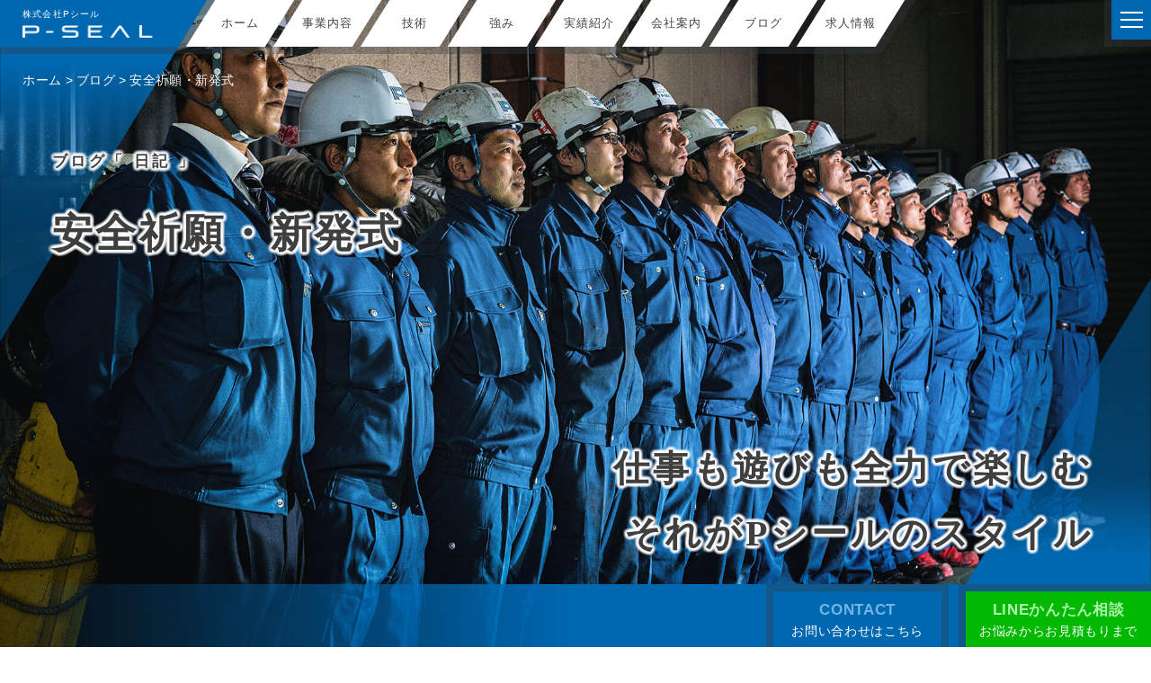

--- FILE ---
content_type: text/html; charset=UTF-8
request_url: https://p-seal.jp/blog/%E5%AE%89%E5%85%A8%E7%A5%88%E9%A1%98%E3%83%BB%E6%96%B0%E7%99%BA%E5%BC%8F/
body_size: 81286
content:
<!--ブログ投稿テンプレート-->
<!doctype html>
<html lang="ja">
<head>
	<meta charset="utf-8">
	<meta http-equiv="X-UA-Compatible" content="IE=edge">
	<meta name="viewport" content="width=device-width, initial-scale=1, viewport-fit=cover">
	<meta name="keywords" content="安全祈願・新発式">
	<meta name="format-detection" content="telephone=no">
	<link rel="shortcut icon" href="https://p-seal.jp/img/favicon.png" ><!--ファビコン-->
	<link rel="apple-touch-icon" href="https://p-seal.jp/img/apple-touch-icon.png" ><!--スマホアイコン-->
	
	<link rel="stylesheet" href="https://p-seal.jp/wp/wp-content/themes/pseal-theme/destyle.css"><!--WP用リセットCSS-->
	<link rel="stylesheet" href="https://p-seal.jp/wp/wp-content/themes/pseal-theme/style.css"><!--pseal-theme CSS-->
	<link rel="stylesheet" href="/style.css"><!--https://p-seal.jp CSS-->
	
	<script type="text/javascript" src="https://ajax.googleapis.com/ajax/libs/jquery/2.2.4/jquery.min.js"></script><!--P-SEAL用-style用-->
	
	<script src="https://p-seal.jp/wp/wp-content/themes/pseal-theme/js/fitie.js"></script><!--CSSのobject-fitをIEで効くように指定※IEで動くか検証はまだしていない2021.10.11-->
	
	<!-- Global site tag (gtag.js) - Google Analytics -->
<script async src="https://www.googletagmanager.com/gtag/js?id=UA-155164981-1"></script>
<script>
window.dataLayer = window.dataLayer || [];
function gtag(){dataLayer.push(arguments);}
gtag('js', new Date());

gtag('config', 'UA-155164981-1');
</script>

<!-- Google Tag Manager -->
<script>(function(w,d,s,l,i){w[l]=w[l]||[];w[l].push({'gtm.start':
new Date().getTime(),event:'gtm.js'});var f=d.getElementsByTagName(s)[0],
j=d.createElement(s),dl=l!='dataLayer'?'&l='+l:'';j.async=true;j.src=
'https://www.googletagmanager.com/gtm.js?id='+i+dl;f.parentNode.insertBefore(j,f);
})(window,document,'script','dataLayer','GTM-K7LG7CD');</script>
<!-- End Google Tag Manager -->
	
	
	
	
	
	<!--装飾・アニメーションscript-->

<style>/*
<script>
// ローディング画面をフェードインさせてページ遷移
$(function(){
    // リンクをクリックしたときの処理。外部リンクやページ内移動のスクロールリンクなどではフェードアウトさせたくないので少し条件変更
    $('a[href ^= "https://p-seal.jp"]' + 'a[target != "_blank"]').click(function(){ //リンクのURLがhttps://p-seal.jpから始まるもの、かつtarget="_blank"が設定されていないリンクの場合のみローディング画面を表示
        var url = $(this).attr('href'); // クリックされたリンクのURLを取得
        $('#js-loader').fadeIn(100);    // ローディング画面をフェードイン
        setTimeout(function(){ location.href = url; }, 800); // URLにリンクする
        return false;
    });
});
// ページのロードが終わった後の処理
$(window).load(function(){
  $('#js-loader').delay(550).fadeOut(850); //ローディング画面をフェードアウトさせることでメインコンテンツを表示
});
 
// ページのロードが終わらなくても10秒たったら強制的に処理を実行
$(function(){ setTimeout('stopload()', 3000); });
function stopload(){
  $('#js-loader').delay(550).fadeOut(850); //ローディング画面をフェードアウトさせることでメインコンテンツを表示
}
</script>
*/</style>

<!--ページ内アンカーリンク、スムーズスクロール-->
<script>//スムーススクロール
	$(function(){
		// ★　任意のズレ高さピクセル数を入力　↓
		var headerHight = 100;
		// #で始まるリンクをクリックしたら実行されます
		$('a[href^="#"]').click(function() {
			// スクロールの速度
			var speed = 700; // ミリ秒で記述
			// アンカーの値取得
			var href= $(this).attr("href");
			// 移動先を取得
			var target = $(href == "#" || href == "" ? 'html' : href);
			// 移動先を数値で取得
			var position = target.offset().top-headerHight; // ※　-headerHightでズレの処理
			$('body,html').animate({scrollTop:position}, speed, 'swing');
			return false;
		});
	});
</script>

<!--トップページテキストスライダー-->
<script>
$(function(){
var sld_wrap = '#slider',
	sld = '.sld_fade',
	sld_pre = 'sld',
	sld_time = 1800,
	sld_wait = 4400;

$.fn.slide_fade = function(){
	return this.each(function(i, elem) {
		var sldnum = parseInt($(this).data('sldnum'));
		$(sld).not('#' + sld_pre + sldnum).fadeOut(sld_time);
		$('#' + sld_pre + sldnum).fadeIn(sld_time);
		var sld_timer = setTimeout(function(){
			sldnum++;
			if(sldnum > $(sld).length){ sldnum = 1; }
			$(sld_wrap).data('sldnum', sldnum);
			$(sld_wrap).slide_fade();
		}, sld_wait);
	});
};
$(window).load(function() {
	$(sld_wrap).data('sldnum', 1).slide_fade();
});
});
</script>

<script>//全画面背景スライドショー
$(function(){
//（１）ページの概念・初期ページを設定
var page=0;
//（２）イメージの数を最後のページ数として変数化
var lastPage =parseInt($(".slide .slide_img").length-1);
//（３）最初に全部のイメージを一旦非表示にします
     $(".slide .slide_img").css("display","none");
//（４）初期ページを表示
          $(".slide .slide_img").eq(page).css("display","block");
//（５）ページ切換用、自作関数作成
function changePage(){
                         $(".slide .slide_img").fadeOut(1500);
                         $(".slide .slide_img").eq(page).fadeIn(1500);
};
//（６）～秒間隔でイメージ切換の発火設定
var Timer;
function startTimer(){
Timer =setInterval(function(){
          if(page === lastPage){
                         page = 0;
                         changePage();
               }else{
                         page ++;
                         changePage();
          };
     },6500);
}
//（７）～秒間隔でイメージ切換の停止設定
function stopTimer(){
clearInterval(Timer);
}

//（８）タイマースタート
startTimer();
});
</script>

<script>//ハンバーガーボタンアニメーション
$(function(){
 $('.menu-trigger').on('click', function() {
    $(this).toggleClass('active');
 });
});
</script>
<!--一定の位置で戻るボタン表示-->
<script>
$(function() {
    var showFlag = false;
    var topBtn = $('.page_top');    
    topBtn.css('bottom', '-120px');
    var showFlag = false;
    //スクロールが100に達したらボタン表示
    $(window).scroll(function () {
        if ($(this).scrollTop() > 100) {
            if (showFlag == false) {
                showFlag = true;
                topBtn.stop().animate({'bottom' : '0px'}, 250); 
            }
        } else {
            if (showFlag) {
                showFlag = false;
                topBtn.stop().animate({'bottom' : '-120px'}, 250); 
            }
        }
    });
    //スクロールしてトップ
    topBtn.click(function () {
        $('body,html').animate({
            scrollTop: 0
        }, 500);
        return false;
    });
});
</script>

<!--pcドロップダウンメニュー開閉-->
<script>
$(function(){
	$('.menu_fade > li').hover(function(){
		$(this).find('.acd_content').stop(true).fadeIn(200);
	},function(){
		$(this).find('.acd_content').fadeOut(200);
	});
});
</script>
<!--スマホハンバーガー開閉-->
<script>
	$(function(){
  $('.menu-trigger').click(function(){
    $('.phone_menu').toggleClass('open');
  });
});
</script>
<!--ハンバーガークリックで暗転-->
<script>
	$(function(){
  $('.menu-trigger').click(function(){
    $('.phone_back').toggleClass('open');
  });
});
</script>
<!--phoneアコーディオン-->
<script>
$(function(){
  $(".phone_menu .acd_btn").on("click", function() {
    $(this).next().slideToggle();
  });
});
</script>
<!--questionアコーディオン-->
<script>
$(function(){
  $(".ac_box dt").on("click", function() {
    $(this).next().slideToggle();
  });
});
</script>
<!--フェードインロゴ-->
<script>
$(function(){
    $(window).scroll(function (){
        $('.fade-in-logo').each(function(){
            var elemPos = $(this).offset().top;
            var scroll = $(window).scrollTop();
            var windowHeight = $(window).height();
								//フェードを開始する距離
            if (scroll > elemPos - windowHeight + 300){
                $(this).addClass('scrollin');
            }
        });
    });
});
</script>
<!--フェードアップ-->
<script>
$(function(){
    $(window).scroll(function (){
        $('.fade-up').each(function(){//fade-left.fade-light変更可能
            var elemPos = $(this).offset().top;
            var scroll = $(window).scrollTop();
            var windowHeight = $(window).height();
								//フェードを開始する距離
            if (scroll > elemPos - windowHeight + 120){
                $(this).addClass('scrollin');}
        });
    });
});
</script>
<!--フェードライト-->
<script>
$(function(){
    $(window).scroll(function (){
        $('.fade-right').each(function(){//fade-left.fade-light変更可能
            var elemPos = $(this).offset().top;
            var scroll = $(window).scrollTop();
            var windowHeight = $(window).height();
								//フェードを開始する距離
            if (scroll > elemPos - windowHeight + 200){
                $(this).addClass('scrollin');}
        });
    });
});
</script>
<!--ラインアニメーション左から-->
<script>
$(function(){
    $(window).scroll(function (){
        $('.move_left').each(function(){
            var elemPos = $(this).offset().top;
            var scroll = $(window).scrollTop();
            var windowHeight = $(window).height();
            if (scroll > elemPos - windowHeight + 170){
                $(this).addClass('scrollin');
            }
        });
    });
});
</script>
<!--一定の位置でメニュー表示、フッター手前で非表示-->
<script>
$(document).ready(function(){
    $(".undermenu").hide();
    $(window).on("scroll", function() {
        if ($(this).scrollTop() > 200) {
            $(".undermenu").fadeIn("slow");
        } else {
            $(".undermenu").fadeOut("slow");
        }
        scrollHeight = $(document).height(); //ドキュメントの高さ 
        scrollPosition = $(window).height() + $(window).scrollTop(); //現在地 
        footHeight = $("footer").innerHeight(); //footerの高さ（＝止めたい位置）
        if ( scrollHeight - scrollPosition  <= footHeight ) { //ドキュメントの高さと現在地の差がfooterの高さ以下になったら
            $(".undermenu").css({
                "position":"absolute", //pisitionをabsolute（親：wrapperからの絶対値）に変更
                "bottom": footHeight + 0 //下からfooterの高さ + 20px上げた位置に配置
            });
        } else { //それ以外の場合は
            $(".undermenu").css({
                "position":"fixed", //固定表示
                "bottom": "0px" //下から20px上げた位置に
            });
        }
    });
    $('.return_icon').click(function () {
        $('body,html').animate({
        scrollTop: 0
        }, 400);
        return false;
    });
});
</script>

<!--スクロールでロゴを非表示-->
<script>
$(function(){
   $(window).scroll(function(){
        // 対象までの高さ
        var distanceTop = 100;
        // 対象に達しているかどうかを判別
        if ($(window).scrollTop() > distanceTop) {
            // していれば、hero_textをfadeOut
            $('.hero_logo img, .hero_text img').fadeOut("slow");
        } else {
            // していなければ、hero_textをfadeIn
            $('.hero_logo img, .hero_text img').fadeIn("slow");
        }
    });
});
</script>


		<!-- All in One SEO 4.9.3 - aioseo.com -->
	<meta name="description" content="ヤシマ工業様の安全祈願及び新発式に出席させて頂きました 今年から 現場代理人として更なるスキルアップの為に 社" />
	<meta name="robots" content="max-snippet:-1, max-image-preview:large, max-video-preview:-1" />
	<link rel="canonical" href="https://p-seal.jp/blog/%e5%ae%89%e5%85%a8%e7%a5%88%e9%a1%98%e3%83%bb%e6%96%b0%e7%99%ba%e5%bc%8f/" />
	<meta name="generator" content="All in One SEO (AIOSEO) 4.9.3" />
		<meta property="og:locale" content="ja_JP" />
		<meta property="og:site_name" content="p-seal | 東京のシーリング工事会社" />
		<meta property="og:type" content="article" />
		<meta property="og:title" content="安全祈願・新発式 | p-seal" />
		<meta property="og:description" content="ヤシマ工業様の安全祈願及び新発式に出席させて頂きました 今年から 現場代理人として更なるスキルアップの為に 社" />
		<meta property="og:url" content="https://p-seal.jp/blog/%e5%ae%89%e5%85%a8%e7%a5%88%e9%a1%98%e3%83%bb%e6%96%b0%e7%99%ba%e5%bc%8f/" />
		<meta property="article:published_time" content="2024-01-13T13:45:00+00:00" />
		<meta property="article:modified_time" content="2024-02-21T03:08:30+00:00" />
		<meta name="twitter:card" content="summary" />
		<meta name="twitter:title" content="安全祈願・新発式 | p-seal" />
		<meta name="twitter:description" content="ヤシマ工業様の安全祈願及び新発式に出席させて頂きました 今年から 現場代理人として更なるスキルアップの為に 社" />
		<script type="application/ld+json" class="aioseo-schema">
			{"@context":"https:\/\/schema.org","@graph":[{"@type":"BreadcrumbList","@id":"https:\/\/p-seal.jp\/blog\/%e5%ae%89%e5%85%a8%e7%a5%88%e9%a1%98%e3%83%bb%e6%96%b0%e7%99%ba%e5%bc%8f\/#breadcrumblist","itemListElement":[{"@type":"ListItem","@id":"https:\/\/p-seal.jp#listItem","position":1,"name":"\u30db\u30fc\u30e0","item":"https:\/\/p-seal.jp","nextItem":{"@type":"ListItem","@id":"https:\/\/p-seal.jp\/blog\/#listItem","name":"\u30d6\u30ed\u30b0"}},{"@type":"ListItem","@id":"https:\/\/p-seal.jp\/blog\/#listItem","position":2,"name":"\u30d6\u30ed\u30b0","item":"https:\/\/p-seal.jp\/blog\/","nextItem":{"@type":"ListItem","@id":"https:\/\/p-seal.jp\/blog_list\/diary\/#listItem","name":"\u65e5\u8a18"},"previousItem":{"@type":"ListItem","@id":"https:\/\/p-seal.jp#listItem","name":"\u30db\u30fc\u30e0"}},{"@type":"ListItem","@id":"https:\/\/p-seal.jp\/blog_list\/diary\/#listItem","position":3,"name":"\u65e5\u8a18","item":"https:\/\/p-seal.jp\/blog_list\/diary\/","nextItem":{"@type":"ListItem","@id":"https:\/\/p-seal.jp\/blog\/%e5%ae%89%e5%85%a8%e7%a5%88%e9%a1%98%e3%83%bb%e6%96%b0%e7%99%ba%e5%bc%8f\/#listItem","name":"\u5b89\u5168\u7948\u9858\u30fb\u65b0\u767a\u5f0f"},"previousItem":{"@type":"ListItem","@id":"https:\/\/p-seal.jp\/blog\/#listItem","name":"\u30d6\u30ed\u30b0"}},{"@type":"ListItem","@id":"https:\/\/p-seal.jp\/blog\/%e5%ae%89%e5%85%a8%e7%a5%88%e9%a1%98%e3%83%bb%e6%96%b0%e7%99%ba%e5%bc%8f\/#listItem","position":4,"name":"\u5b89\u5168\u7948\u9858\u30fb\u65b0\u767a\u5f0f","previousItem":{"@type":"ListItem","@id":"https:\/\/p-seal.jp\/blog_list\/diary\/#listItem","name":"\u65e5\u8a18"}}]},{"@type":"Organization","@id":"https:\/\/p-seal.jp\/#organization","name":"p-seal","description":"\u6771\u4eac\u306e\u30b7\u30fc\u30ea\u30f3\u30b0\u5de5\u4e8b\u4f1a\u793e","url":"https:\/\/p-seal.jp\/"},{"@type":"WebPage","@id":"https:\/\/p-seal.jp\/blog\/%e5%ae%89%e5%85%a8%e7%a5%88%e9%a1%98%e3%83%bb%e6%96%b0%e7%99%ba%e5%bc%8f\/#webpage","url":"https:\/\/p-seal.jp\/blog\/%e5%ae%89%e5%85%a8%e7%a5%88%e9%a1%98%e3%83%bb%e6%96%b0%e7%99%ba%e5%bc%8f\/","name":"\u5b89\u5168\u7948\u9858\u30fb\u65b0\u767a\u5f0f | p-seal","description":"\u30e4\u30b7\u30de\u5de5\u696d\u69d8\u306e\u5b89\u5168\u7948\u9858\u53ca\u3073\u65b0\u767a\u5f0f\u306b\u51fa\u5e2d\u3055\u305b\u3066\u9802\u304d\u307e\u3057\u305f \u4eca\u5e74\u304b\u3089 \u73fe\u5834\u4ee3\u7406\u4eba\u3068\u3057\u3066\u66f4\u306a\u308b\u30b9\u30ad\u30eb\u30a2\u30c3\u30d7\u306e\u70ba\u306b \u793e","inLanguage":"ja","isPartOf":{"@id":"https:\/\/p-seal.jp\/#website"},"breadcrumb":{"@id":"https:\/\/p-seal.jp\/blog\/%e5%ae%89%e5%85%a8%e7%a5%88%e9%a1%98%e3%83%bb%e6%96%b0%e7%99%ba%e5%bc%8f\/#breadcrumblist"},"image":{"@type":"ImageObject","url":"https:\/\/p-seal.jp\/wp\/wp-content\/uploads\/2024\/01\/\u30e4\u30b7\u30de\u5de5\u696d.jpg","@id":"https:\/\/p-seal.jp\/blog\/%e5%ae%89%e5%85%a8%e7%a5%88%e9%a1%98%e3%83%bb%e6%96%b0%e7%99%ba%e5%bc%8f\/#mainImage","width":320,"height":240},"primaryImageOfPage":{"@id":"https:\/\/p-seal.jp\/blog\/%e5%ae%89%e5%85%a8%e7%a5%88%e9%a1%98%e3%83%bb%e6%96%b0%e7%99%ba%e5%bc%8f\/#mainImage"},"datePublished":"2024-01-13T22:45:00+09:00","dateModified":"2024-02-21T12:08:30+09:00"},{"@type":"WebSite","@id":"https:\/\/p-seal.jp\/#website","url":"https:\/\/p-seal.jp\/","name":"p-seal","description":"\u6771\u4eac\u306e\u30b7\u30fc\u30ea\u30f3\u30b0\u5de5\u4e8b\u4f1a\u793e","inLanguage":"ja","publisher":{"@id":"https:\/\/p-seal.jp\/#organization"}}]}
		</script>
		<!-- All in One SEO -->

<link rel="alternate" title="oEmbed (JSON)" type="application/json+oembed" href="https://p-seal.jp/wp-json/oembed/1.0/embed?url=https%3A%2F%2Fp-seal.jp%2Fblog%2F%25e5%25ae%2589%25e5%2585%25a8%25e7%25a5%2588%25e9%25a1%2598%25e3%2583%25bb%25e6%2596%25b0%25e7%2599%25ba%25e5%25bc%258f%2F" />
<link rel="alternate" title="oEmbed (XML)" type="text/xml+oembed" href="https://p-seal.jp/wp-json/oembed/1.0/embed?url=https%3A%2F%2Fp-seal.jp%2Fblog%2F%25e5%25ae%2589%25e5%2585%25a8%25e7%25a5%2588%25e9%25a1%2598%25e3%2583%25bb%25e6%2596%25b0%25e7%2599%25ba%25e5%25bc%258f%2F&#038;format=xml" />
<style id='wp-img-auto-sizes-contain-inline-css' type='text/css'>
img:is([sizes=auto i],[sizes^="auto," i]){contain-intrinsic-size:3000px 1500px}
/*# sourceURL=wp-img-auto-sizes-contain-inline-css */
</style>
<style id='wp-emoji-styles-inline-css' type='text/css'>

	img.wp-smiley, img.emoji {
		display: inline !important;
		border: none !important;
		box-shadow: none !important;
		height: 1em !important;
		width: 1em !important;
		margin: 0 0.07em !important;
		vertical-align: -0.1em !important;
		background: none !important;
		padding: 0 !important;
	}
/*# sourceURL=wp-emoji-styles-inline-css */
</style>
<style id='wp-block-library-inline-css' type='text/css'>
:root{--wp-block-synced-color:#7a00df;--wp-block-synced-color--rgb:122,0,223;--wp-bound-block-color:var(--wp-block-synced-color);--wp-editor-canvas-background:#ddd;--wp-admin-theme-color:#007cba;--wp-admin-theme-color--rgb:0,124,186;--wp-admin-theme-color-darker-10:#006ba1;--wp-admin-theme-color-darker-10--rgb:0,107,160.5;--wp-admin-theme-color-darker-20:#005a87;--wp-admin-theme-color-darker-20--rgb:0,90,135;--wp-admin-border-width-focus:2px}@media (min-resolution:192dpi){:root{--wp-admin-border-width-focus:1.5px}}.wp-element-button{cursor:pointer}:root .has-very-light-gray-background-color{background-color:#eee}:root .has-very-dark-gray-background-color{background-color:#313131}:root .has-very-light-gray-color{color:#eee}:root .has-very-dark-gray-color{color:#313131}:root .has-vivid-green-cyan-to-vivid-cyan-blue-gradient-background{background:linear-gradient(135deg,#00d084,#0693e3)}:root .has-purple-crush-gradient-background{background:linear-gradient(135deg,#34e2e4,#4721fb 50%,#ab1dfe)}:root .has-hazy-dawn-gradient-background{background:linear-gradient(135deg,#faaca8,#dad0ec)}:root .has-subdued-olive-gradient-background{background:linear-gradient(135deg,#fafae1,#67a671)}:root .has-atomic-cream-gradient-background{background:linear-gradient(135deg,#fdd79a,#004a59)}:root .has-nightshade-gradient-background{background:linear-gradient(135deg,#330968,#31cdcf)}:root .has-midnight-gradient-background{background:linear-gradient(135deg,#020381,#2874fc)}:root{--wp--preset--font-size--normal:16px;--wp--preset--font-size--huge:42px}.has-regular-font-size{font-size:1em}.has-larger-font-size{font-size:2.625em}.has-normal-font-size{font-size:var(--wp--preset--font-size--normal)}.has-huge-font-size{font-size:var(--wp--preset--font-size--huge)}:root .has-text-align-center{text-align:center}:root .has-text-align-left{text-align:left}:root .has-text-align-right{text-align:right}.has-fit-text{white-space:nowrap!important}#end-resizable-editor-section{display:none}.aligncenter{clear:both}.items-justified-left{justify-content:flex-start}.items-justified-center{justify-content:center}.items-justified-right{justify-content:flex-end}.items-justified-space-between{justify-content:space-between}.screen-reader-text{word-wrap:normal!important;border:0;clip-path:inset(50%);height:1px;margin:-1px;overflow:hidden;padding:0;position:absolute;width:1px}.screen-reader-text:focus{background-color:#ddd;clip-path:none;color:#444;display:block;font-size:1em;height:auto;left:5px;line-height:normal;padding:15px 23px 14px;text-decoration:none;top:5px;width:auto;z-index:100000}html :where(.has-border-color){border-style:solid}html :where([style*=border-top-color]){border-top-style:solid}html :where([style*=border-right-color]){border-right-style:solid}html :where([style*=border-bottom-color]){border-bottom-style:solid}html :where([style*=border-left-color]){border-left-style:solid}html :where([style*=border-width]){border-style:solid}html :where([style*=border-top-width]){border-top-style:solid}html :where([style*=border-right-width]){border-right-style:solid}html :where([style*=border-bottom-width]){border-bottom-style:solid}html :where([style*=border-left-width]){border-left-style:solid}html :where(img[class*=wp-image-]){height:auto;max-width:100%}:where(figure){margin:0 0 1em}html :where(.is-position-sticky){--wp-admin--admin-bar--position-offset:var(--wp-admin--admin-bar--height,0px)}@media screen and (max-width:600px){html :where(.is-position-sticky){--wp-admin--admin-bar--position-offset:0px}}

/*# sourceURL=wp-block-library-inline-css */
</style><style id='wp-block-group-inline-css' type='text/css'>
.wp-block-group{box-sizing:border-box}:where(.wp-block-group.wp-block-group-is-layout-constrained){position:relative}
/*# sourceURL=https://p-seal.jp/wp/wp-content/plugins/gutenberg/build/styles/block-library/group/style.css */
</style>
<style id='wp-block-preformatted-inline-css' type='text/css'>
.wp-block-preformatted{box-sizing:border-box;white-space:pre-wrap}:where(.wp-block-preformatted.has-background){padding:1.25em 2.375em}
/*# sourceURL=https://p-seal.jp/wp/wp-content/plugins/gutenberg/build/styles/block-library/preformatted/style.css */
</style>
<style id='global-styles-inline-css' type='text/css'>
:root{--wp--preset--aspect-ratio--square: 1;--wp--preset--aspect-ratio--4-3: 4/3;--wp--preset--aspect-ratio--3-4: 3/4;--wp--preset--aspect-ratio--3-2: 3/2;--wp--preset--aspect-ratio--2-3: 2/3;--wp--preset--aspect-ratio--16-9: 16/9;--wp--preset--aspect-ratio--9-16: 9/16;--wp--preset--color--black: #000000;--wp--preset--color--cyan-bluish-gray: #abb8c3;--wp--preset--color--white: #ffffff;--wp--preset--color--pale-pink: #f78da7;--wp--preset--color--vivid-red: #cf2e2e;--wp--preset--color--luminous-vivid-orange: #ff6900;--wp--preset--color--luminous-vivid-amber: #fcb900;--wp--preset--color--light-green-cyan: #7bdcb5;--wp--preset--color--vivid-green-cyan: #00d084;--wp--preset--color--pale-cyan-blue: #8ed1fc;--wp--preset--color--vivid-cyan-blue: #0693e3;--wp--preset--color--vivid-purple: #9b51e0;--wp--preset--gradient--vivid-cyan-blue-to-vivid-purple: linear-gradient(135deg,rgb(6,147,227) 0%,rgb(155,81,224) 100%);--wp--preset--gradient--light-green-cyan-to-vivid-green-cyan: linear-gradient(135deg,rgb(122,220,180) 0%,rgb(0,208,130) 100%);--wp--preset--gradient--luminous-vivid-amber-to-luminous-vivid-orange: linear-gradient(135deg,rgb(252,185,0) 0%,rgb(255,105,0) 100%);--wp--preset--gradient--luminous-vivid-orange-to-vivid-red: linear-gradient(135deg,rgb(255,105,0) 0%,rgb(207,46,46) 100%);--wp--preset--gradient--very-light-gray-to-cyan-bluish-gray: linear-gradient(135deg,rgb(238,238,238) 0%,rgb(169,184,195) 100%);--wp--preset--gradient--cool-to-warm-spectrum: linear-gradient(135deg,rgb(74,234,220) 0%,rgb(151,120,209) 20%,rgb(207,42,186) 40%,rgb(238,44,130) 60%,rgb(251,105,98) 80%,rgb(254,248,76) 100%);--wp--preset--gradient--blush-light-purple: linear-gradient(135deg,rgb(255,206,236) 0%,rgb(152,150,240) 100%);--wp--preset--gradient--blush-bordeaux: linear-gradient(135deg,rgb(254,205,165) 0%,rgb(254,45,45) 50%,rgb(107,0,62) 100%);--wp--preset--gradient--luminous-dusk: linear-gradient(135deg,rgb(255,203,112) 0%,rgb(199,81,192) 50%,rgb(65,88,208) 100%);--wp--preset--gradient--pale-ocean: linear-gradient(135deg,rgb(255,245,203) 0%,rgb(182,227,212) 50%,rgb(51,167,181) 100%);--wp--preset--gradient--electric-grass: linear-gradient(135deg,rgb(202,248,128) 0%,rgb(113,206,126) 100%);--wp--preset--gradient--midnight: linear-gradient(135deg,rgb(2,3,129) 0%,rgb(40,116,252) 100%);--wp--preset--font-size--small: 13px;--wp--preset--font-size--medium: 20px;--wp--preset--font-size--large: 36px;--wp--preset--font-size--x-large: 42px;--wp--preset--spacing--20: 0.44rem;--wp--preset--spacing--30: 0.67rem;--wp--preset--spacing--40: 1rem;--wp--preset--spacing--50: 1.5rem;--wp--preset--spacing--60: 2.25rem;--wp--preset--spacing--70: 3.38rem;--wp--preset--spacing--80: 5.06rem;--wp--preset--shadow--natural: 6px 6px 9px rgba(0, 0, 0, 0.2);--wp--preset--shadow--deep: 12px 12px 50px rgba(0, 0, 0, 0.4);--wp--preset--shadow--sharp: 6px 6px 0px rgba(0, 0, 0, 0.2);--wp--preset--shadow--outlined: 6px 6px 0px -3px rgb(255, 255, 255), 6px 6px rgb(0, 0, 0);--wp--preset--shadow--crisp: 6px 6px 0px rgb(0, 0, 0);}:where(.is-layout-flex){gap: 0.5em;}:where(.is-layout-grid){gap: 0.5em;}body .is-layout-flex{display: flex;}.is-layout-flex{flex-wrap: wrap;align-items: center;}.is-layout-flex > :is(*, div){margin: 0;}body .is-layout-grid{display: grid;}.is-layout-grid > :is(*, div){margin: 0;}:where(.wp-block-columns.is-layout-flex){gap: 2em;}:where(.wp-block-columns.is-layout-grid){gap: 2em;}:where(.wp-block-post-template.is-layout-flex){gap: 1.25em;}:where(.wp-block-post-template.is-layout-grid){gap: 1.25em;}.has-black-color{color: var(--wp--preset--color--black) !important;}.has-cyan-bluish-gray-color{color: var(--wp--preset--color--cyan-bluish-gray) !important;}.has-white-color{color: var(--wp--preset--color--white) !important;}.has-pale-pink-color{color: var(--wp--preset--color--pale-pink) !important;}.has-vivid-red-color{color: var(--wp--preset--color--vivid-red) !important;}.has-luminous-vivid-orange-color{color: var(--wp--preset--color--luminous-vivid-orange) !important;}.has-luminous-vivid-amber-color{color: var(--wp--preset--color--luminous-vivid-amber) !important;}.has-light-green-cyan-color{color: var(--wp--preset--color--light-green-cyan) !important;}.has-vivid-green-cyan-color{color: var(--wp--preset--color--vivid-green-cyan) !important;}.has-pale-cyan-blue-color{color: var(--wp--preset--color--pale-cyan-blue) !important;}.has-vivid-cyan-blue-color{color: var(--wp--preset--color--vivid-cyan-blue) !important;}.has-vivid-purple-color{color: var(--wp--preset--color--vivid-purple) !important;}.has-black-background-color{background-color: var(--wp--preset--color--black) !important;}.has-cyan-bluish-gray-background-color{background-color: var(--wp--preset--color--cyan-bluish-gray) !important;}.has-white-background-color{background-color: var(--wp--preset--color--white) !important;}.has-pale-pink-background-color{background-color: var(--wp--preset--color--pale-pink) !important;}.has-vivid-red-background-color{background-color: var(--wp--preset--color--vivid-red) !important;}.has-luminous-vivid-orange-background-color{background-color: var(--wp--preset--color--luminous-vivid-orange) !important;}.has-luminous-vivid-amber-background-color{background-color: var(--wp--preset--color--luminous-vivid-amber) !important;}.has-light-green-cyan-background-color{background-color: var(--wp--preset--color--light-green-cyan) !important;}.has-vivid-green-cyan-background-color{background-color: var(--wp--preset--color--vivid-green-cyan) !important;}.has-pale-cyan-blue-background-color{background-color: var(--wp--preset--color--pale-cyan-blue) !important;}.has-vivid-cyan-blue-background-color{background-color: var(--wp--preset--color--vivid-cyan-blue) !important;}.has-vivid-purple-background-color{background-color: var(--wp--preset--color--vivid-purple) !important;}.has-black-border-color{border-color: var(--wp--preset--color--black) !important;}.has-cyan-bluish-gray-border-color{border-color: var(--wp--preset--color--cyan-bluish-gray) !important;}.has-white-border-color{border-color: var(--wp--preset--color--white) !important;}.has-pale-pink-border-color{border-color: var(--wp--preset--color--pale-pink) !important;}.has-vivid-red-border-color{border-color: var(--wp--preset--color--vivid-red) !important;}.has-luminous-vivid-orange-border-color{border-color: var(--wp--preset--color--luminous-vivid-orange) !important;}.has-luminous-vivid-amber-border-color{border-color: var(--wp--preset--color--luminous-vivid-amber) !important;}.has-light-green-cyan-border-color{border-color: var(--wp--preset--color--light-green-cyan) !important;}.has-vivid-green-cyan-border-color{border-color: var(--wp--preset--color--vivid-green-cyan) !important;}.has-pale-cyan-blue-border-color{border-color: var(--wp--preset--color--pale-cyan-blue) !important;}.has-vivid-cyan-blue-border-color{border-color: var(--wp--preset--color--vivid-cyan-blue) !important;}.has-vivid-purple-border-color{border-color: var(--wp--preset--color--vivid-purple) !important;}.has-vivid-cyan-blue-to-vivid-purple-gradient-background{background: var(--wp--preset--gradient--vivid-cyan-blue-to-vivid-purple) !important;}.has-light-green-cyan-to-vivid-green-cyan-gradient-background{background: var(--wp--preset--gradient--light-green-cyan-to-vivid-green-cyan) !important;}.has-luminous-vivid-amber-to-luminous-vivid-orange-gradient-background{background: var(--wp--preset--gradient--luminous-vivid-amber-to-luminous-vivid-orange) !important;}.has-luminous-vivid-orange-to-vivid-red-gradient-background{background: var(--wp--preset--gradient--luminous-vivid-orange-to-vivid-red) !important;}.has-very-light-gray-to-cyan-bluish-gray-gradient-background{background: var(--wp--preset--gradient--very-light-gray-to-cyan-bluish-gray) !important;}.has-cool-to-warm-spectrum-gradient-background{background: var(--wp--preset--gradient--cool-to-warm-spectrum) !important;}.has-blush-light-purple-gradient-background{background: var(--wp--preset--gradient--blush-light-purple) !important;}.has-blush-bordeaux-gradient-background{background: var(--wp--preset--gradient--blush-bordeaux) !important;}.has-luminous-dusk-gradient-background{background: var(--wp--preset--gradient--luminous-dusk) !important;}.has-pale-ocean-gradient-background{background: var(--wp--preset--gradient--pale-ocean) !important;}.has-electric-grass-gradient-background{background: var(--wp--preset--gradient--electric-grass) !important;}.has-midnight-gradient-background{background: var(--wp--preset--gradient--midnight) !important;}.has-small-font-size{font-size: var(--wp--preset--font-size--small) !important;}.has-medium-font-size{font-size: var(--wp--preset--font-size--medium) !important;}.has-large-font-size{font-size: var(--wp--preset--font-size--large) !important;}.has-x-large-font-size{font-size: var(--wp--preset--font-size--x-large) !important;}
/*# sourceURL=global-styles-inline-css */
</style>

<style id='classic-theme-styles-inline-css' type='text/css'>
.wp-block-button__link{background-color:#32373c;border-radius:9999px;box-shadow:none;color:#fff;font-size:1.125em;padding:calc(.667em + 2px) calc(1.333em + 2px);text-decoration:none}.wp-block-file__button{background:#32373c;color:#fff}.wp-block-accordion-heading{margin:0}.wp-block-accordion-heading__toggle{background-color:inherit!important;color:inherit!important}.wp-block-accordion-heading__toggle:not(:focus-visible){outline:none}.wp-block-accordion-heading__toggle:focus,.wp-block-accordion-heading__toggle:hover{background-color:inherit!important;border:none;box-shadow:none;color:inherit;padding:var(--wp--preset--spacing--20,1em) 0;text-decoration:none}.wp-block-accordion-heading__toggle:focus-visible{outline:auto;outline-offset:0}
/*# sourceURL=https://p-seal.jp/wp/wp-content/plugins/gutenberg/build/styles/block-library/classic.css */
</style>
<link rel='stylesheet' id='wp-block-image-css' href='https://p-seal.jp/wp/wp-content/plugins/gutenberg/build/styles/block-library/image/style.css?ver=22.3.0' type='text/css' media='all' />
<link rel='stylesheet' id='wp-block-paragraph-css' href='https://p-seal.jp/wp/wp-content/plugins/gutenberg/build/styles/block-library/paragraph/style.css?ver=22.3.0' type='text/css' media='all' />
<link rel='stylesheet' id='wp-block-heading-css' href='https://p-seal.jp/wp/wp-content/plugins/gutenberg/build/styles/block-library/heading/style.css?ver=22.3.0' type='text/css' media='all' />
<script type="text/javascript" src="https://p-seal.jp/wp/wp-includes/js/jquery/jquery.min.js?ver=3.7.1" id="jquery-core-js"></script>
<script type="text/javascript" src="https://p-seal.jp/wp/wp-includes/js/jquery/jquery-migrate.min.js?ver=3.4.1" id="jquery-migrate-js"></script>
<link rel="https://api.w.org/" href="https://p-seal.jp/wp-json/" /><link rel="alternate" title="JSON" type="application/json" href="https://p-seal.jp/wp-json/wp/v2/blog/1165" /><link rel="EditURI" type="application/rsd+xml" title="RSD" href="https://p-seal.jp/wp/xmlrpc.php?rsd" />
<meta name="generator" content="WordPress 6.9" />
<link rel='shortlink' href='https://p-seal.jp/?p=1165' />
<!--上部設定バー表示-->
</head>


<body class="wp-singular blog-template-default single single-blog postid-1165 wp-theme-pseal-theme"><!--bodyタグに異なるclassを付与する-->
	<!--body内にscriptなどを記述できるようにする-->

<!-- Google Tag Manager (noscript) -->
<noscript><iframe src="https://www.googletagmanager.com/ns.html?id=GTM-K7LG7CD"
height="0" width="0" style="display:none;visibility:hidden"></iframe></noscript>
<!-- End Google Tag Manager (noscript) -->

	<!--ローディング画面-->
	<style>/*
	<div id="js-loader" class="loader">
		<div class="loading_box">
			<div class="loading_logo">
				<img src="/img/loading_logo.svg" width="100%" height="auto" alt=""/>
			</div><!--hero_logo-->
		</div>
	</div>
	*/</style>
	
	<div class="top_contact_button">
		<a href="/contact.html">CONTACT<br><span>お問い合わせはこちら</span></a>
	</div>
	<div class="line_button">
		<a href="https://line.me/ti/p/%40849aiiub" target="_blank" rel="noreferrer">LINEかんたん相談<br><span>お悩みからお見積もりまで</span></a>
	</div>
	
	<div class="page_top"><!--トップへ戻る-->
		<img src="/img/top.png" width="47" height="auto" alt=""/>
	</div><!--page_top-->
	
	<!--ヘッダー-->
	<header>
	<div class="line_back">
	<div class="container">
		<div class="headA">
			<a href="/"><p>株式会社Pシール</p><img src="/img/logo_w.png" width="115px" height="auto" alt=""/></a>
		</div><!--headA-->
		<div class="phone_back"></div>
		<nav class="pc_menu"><!--PC用メニュー-->
			<ul class="flex menu_fade">
				<li><div class="acd_btn"><a href="/">ホーム</a></div></li>
				<li>
					<div class="acd_btn"><a href="#" class="no_link">事業内容</a><span></span></div>
					<div class="acd_content">
						<h2><img src="/img/menu_logo.png" width="40px" height="auto" alt="Pシールロゴ"/>事業内容</h2>
						<hr>
						<div class="megamenu">
							<a href="/service_sealing.html">
							<div class="mega_box">
								<div class="text">
									<h3>シーリング工事</h3>
								</div><!--text-->
								<div class="img_box sealing"><span></span></div>
							</div>
							</a>
							<a href="/service_repair.html">
							<div class="mega_box">
								<div class="text">
									<h3>大規模修繕工事</h3>
								</div><!--text-->
								<div class="img_box repair"><span></span></div>
							</div>
							</a>
							<div class="space_box"></div><!--スペース用-->
							<div class="space_box"></div><!--スペース用-->
							</div><!--megamenu-->
					</div>
				</li>
				<li>
					<div class="acd_btn"><a href="#" class="no_link">技術</a><span></span></div>
					<div class="acd_content">
						<h2><img src="/img/menu_logo.png" width="40px" height="auto" alt="Pシールロゴ"/>Pシールの技術</h2>
						<hr>
							<div class="megamenu">
							<a href="/waterproof.html">
							<div class="mega_box">
								<div class="text">
									<h3>防水技術</h3>
								</div><!--text-->
								<div class="img_box waterproof"><span></span></div>
							</div>
							</a>
							<a href="/diagnosis.html">
							<div class="mega_box">
								<div class="text">
									<h3>診断技術</h3>
								</div><!--text-->
								<div class="img_box diagnosis"><span></span></div>
							</div>
							</a>
							<div class="space_box"></div><!--スペース用-->
							<div class="space_box"></div><!--スペース用-->
							</div><!--megamenu-->
					</div>
				</li>
				<li>
					<div class="acd_btn"><a href="#" class="no_link">強み</a><span></span></div>
					<div class="acd_content">
						<h2><img src="/img/menu_logo.png" width="40px" height="auto" alt="Pシールロゴ"/>Pシールの強み</h2>
						<hr>
							<div class="megamenu">
							<a href="/quality.html">
							<div class="mega_box">
								<div class="text">
									<h3>品質</h3>
								</div><!--text-->
								<div class="img_box quality"><span></span></div>
							</div>
							</a>
							<a href="/safety.html">
							<div class="mega_box">
								<div class="text">
									<h3>安全</h3>
								</div><!--text-->
								<div class="img_box safety"><span></span></div>
							</div>
							</a>
							<a href="/labor.html">
							<div class="mega_box">
								<div class="text">
									<h3>労務</h3>
								</div><!--text-->
								<div class="img_box labor"><span></span></div>
							</div>
							</a>
							<div class="space_box"></div><!--スペース用-->
							</div><!--megamenu-->
					</div>
				</li>
				<li>
					<div class="acd_btn"><a href="#" class="no_link">実績紹介</a><span></span></div>
					<div class="acd_content">
						<h2><img src="/img/menu_logo.png" width="40px" height="auto" alt="Pシールロゴ"/>実績紹介</h2>
						<hr>
						<div class="megamenu">
							<a href="/works_sealing.html">
							<div class="mega_box">
								<div class="text">
									<h3>シーリング工事</h3>
								</div><!--text-->
								<div class="img_box sealing_works"><span></span></div>
							</div>
							</a>
							<a href="/works_repair.html">
							<div class="mega_box">
								<div class="text">
									<h3>大規模修繕工事</h3>
								</div><!--text-->
								<div class="img_box repair_works"><span></span></div>
							</div>
							</a>
							<div class="space_box"></div><!--スペース用-->
							<div class="space_box"></div><!--スペース用-->
							</div><!--megamenu-->
					</div>
					<!--<div class="acd_content">
						<h2><img src="/img/menu_logo.png" width="40px" height="auto" alt="Pシールロゴ"/>シーリング工事 - 実績</h2>
						<hr>
							<div class="megamenu">
							<a href="/works_sealing/apartment.html">
							<div class="mega_box">
								<div class="text">
									<h3>アパート・マンション</h3>
								</div>
								<div class="img_box seal_apart"><span></span></div>
							</div>
							</a>
							<a href="/works_sealing/office.html">
							<div class="mega_box">
								<div class="text">
									<h3>オフィスビル</h3>
								</div>
								<div class="img_box seal_office"><span></span></div>
							</div>
							</a>
							<a href="/works_sealing/house.html">
							<div class="mega_box">
								<div class="text">
									<h3>一軒家・戸建て</h3>
								</div>
								<div class="img_box seal_house"><span></span></div>
							</div>
							</a>
							<div class="space_box"></div>
							<div class="space_box"></div>
							</div>
						<h2><img src="/img/menu_logo.png" width="40px" height="auto" alt="Pシールロゴ"/>大規模修繕工事 - 実績</h2>
						<hr>
							<div class="megamenu">
							<a href="/works_repair/apartment.html">
							<div class="mega_box">
								<div class="text">
									<h3>アパート・マンション</h3>
								</div>
								<div class="img_box repair_apart"><span></span></div>
							</div>
							</a>
							<a href="/works_repair/office.html">
							<div class="mega_box">
								<div class="text">
									<h3>オフィスビル</h3>
								</div>
								<div class="img_box repair_office"><span></span></div>
							</div>
							</a>
							<a href="/works_repair/house.html">
							<div class="mega_box">
								<div class="text">
									<h3>一軒家・戸建て</h3>
								</div>
								<div class="img_box repair_house"><span></span></div>
							</div>
							</a>
							<div class="space_box"></div>
							<div class="space_box"></div>
							</div>
					</div>-->
				</li>
				<li>
					<div class="acd_btn"><a href="#" class="no_link">会社案内</a><span></span></div>
					<div class="acd_content">
						<h2><img src="/img/menu_logo.png" width="40px" height="auto" alt="Pシールロゴ"/>会社案内</h2>
						<hr>
							<div class="megamenu">
							<a href="/staff.html">
							<div class="mega_box">
								<div class="text">
									<h3>社員紹介</h3>
								</div><!--text-->
								<div class="img_box meeting"><span></span></div>
							</div>
							</a>
							<a href="/recreation.html">
							<div class="mega_box">
								<div class="text">
									<h3>社内活動</h3>
								</div><!--text-->
								<div class="img_box travel"><span></span></div>
							</div>
							</a>
							<a href="/volunteer.html">
							<div class="mega_box">
								<div class="text">
									<h3>社会貢献</h3>
								</div><!--text-->
								<div class="img_box visit"><span></span></div>
							</div>
							</a>
							<a href="/company.html">
							<div class="mega_box">
								<div class="text">
									<h3>会社情報</h3>
								</div><!--text-->
								<div class="img_box exterior"><span></span></div>
							</div>
							</a>
							<div class="space_box"></div><!--スペース用-->
							</div><!--megamenu-->
					</div>
				</li>
				
				<li><div class="acd_btn"><a href="https://p-seal.jp/blog">ブログ</a></div></li>
				
				<li>
					<div class="acd_btn"><a href="#" class="no_link">求人情報</a><span></span></div>
					<div class="acd_content">
						<h2><img src="/img/menu_logo.png" width="40px" height="auto" alt="Pシールロゴ"/>求人情報</h2>
						<hr>
							<div class="megamenu">
							<a href="/rewarding.html">
							<div class="mega_box">
								<div class="text">
									<h3>働きがい</h3>
								</div><!--text-->
								<div class="img_box seminar"><span></span></div>
							</div>
							</a>
							<a href="/recruit.html">
							<div class="mega_box">
								<div class="text">
									<h3>募集要項</h3>
								</div><!--text-->
								<div class="img_box recruit_A"><span></span></div>
							</div>
							</a>
							<div class="space_box"></div><!--スペース用-->
							<div class="space_box"></div><!--スペース用-->
							<div class="space_box"></div><!--スペース用-->
							</div><!--megamenu-->
					</div>
				</li>
			</ul>
		</nav><!--pc_menu-->
		<nav class="phone_menu"><!--スマホメニュー-->
			<ul>
				<li><div class="acd_btn"><a href="/">ホーム</a><img src="/img/w_arrow.png" width="15px" height="auto" alt=""/></div></li>
				<li>
					<div class="acd_btn"><a href="#" class="no_link">事業内容</a><span></span></div>
					<ul class="acd_content">
						<li><a href="/service_sealing.html">シーリング工事</a><img src="/img/b_arrow.png" width="16px" height="auto" alt=""/></li>
						<li><a href="/service_repair.html">大規模修繕工事</a><img src="/img/b_arrow.png" width="16px" height="auto" alt=""/></li>
					</ul>
				</li>
				<li>
					<div class="acd_btn"><a href="#" class="no_link">Pシールの技術</a><span></span></div>
					<ul class="acd_content">
						<li><a href="/waterproof.html">防水技術</a><img src="/img/b_arrow.png" width="16px" height="auto" alt=""/></li>
						<li><a href="/diagnosis.html">診断技術</a><img src="/img/b_arrow.png" width="16px" height="auto" alt=""/></li>
					</ul>
				</li>
				<li>
					<div class="acd_btn"><a href="#" class="no_link">Pシールの強み</a><span></span></div>
					<ul class="acd_content">
						<li><a href="/quality.html">品質</a><img src="/img/b_arrow.png" width="16px" height="auto" alt=""/></li>
						<li><a href="/safety.html">安全</a><img src="/img/b_arrow.png" width="16px" height="auto" alt=""/></li>
						<li><a href="/labor.html">労務</a><img src="/img/b_arrow.png" width="16px" height="auto" alt=""/></li>
					</ul>
				</li>
				
				<li>
					<div class="acd_btn"><a href="#" class="no_link">実績紹介</a><span></span></div>
					<ul class="acd_content">
						<li><a href="/works_sealing.html">シーリング工事</a><img src="/img/b_arrow.png" width="16px" height="auto" alt=""/></li>
						<li><a href="/works_repair.html">大規模修繕工事</a><img src="/img/b_arrow.png" width="16px" height="auto" alt=""/></li>
					</ul>
				</li>
				
				<li>
					<div class="acd_btn"><a href="#" class="no_link">会社案内</a><span></span></div>
					<ul class="acd_content">
						<li><a href="/staff.html">社員紹介</a><img src="/img/b_arrow.png" width="16px" height="auto" alt=""/></li>
						<li><a href="/recreation.html">社内活動</a><img src="/img/b_arrow.png" width="16px" height="auto" alt=""/></li>
						<li><a href="/volunteer.html">社会貢献</a><img src="/img/b_arrow.png" width="16px" height="auto" alt=""/></li>
						<li><a href="/company.html">会社情報</a><img src="/img/b_arrow.png" width="16px" height="auto" alt=""/></li>
					</ul>
				</li>
				<li><div class="acd_btn"><a href="/faq.html">よくある質問</a><img src="/img/w_arrow.png" width="15px" height="auto" alt=""/></div></li>
				<li><div class="acd_btn"><a href="https://p-seal.jp/blog">ブログ</a><img src="/img/w_arrow.png" width="15px" height="auto" alt=""/></div></li>
				<li>
					<div class="acd_btn"><a href="#" class="no_link">求人情報</a><span></span></div>
					<ul class="acd_content">
						<li><a href="/rewarding.html">働きがい</a><img src="/img/b_arrow.png" width="16px" height="auto" alt=""/></li>
						<li><a href="/recruit.html">募集要項</a><img src="/img/b_arrow.png" width="16px" height="auto" alt=""/></li>
					</ul>
				</li>
				<li><div class="acd_btn"><a href="/contact.html">お問い合わせ</a><img src="/img/w_arrow.png" width="15px" height="auto" alt=""/></div></li>
			</ul>
		</nav>
	</div><!--container-->
	</div><!--line_back-->
	<div class="hero_btn">
			<a class="menu-trigger">
			<span></span>
			<span></span>
			<span></span>
			</a>
	</div><!--hero_btn-->
</header>
	
	
	
	
	<!--header読み込み-->

<div class="slide">
	<div class="slide_img staff_slideA"></div>
	<div class="slide_img staff_slideB"></div>
</div><!--slide-->

<div class="person_hero">
	
	<ol class="breadcrumb" itemscope itemtype="https://schema.org/BreadcrumbList"><!--パンくずリスト-->
		<li itemprop="itemListElement" itemscope itemtype="https://schema.org/ListItem">
			<a href="https://p-seal.jp/" itemprop="item"><span itemprop="name">ホーム</span></a>
			<meta itemprop="position" content="1" />
		</li>
		<li itemprop="itemListElement" itemscope itemtype="https://schema.org/ListItem">
			<a href="https://p-seal.jp/blog/" itemprop="item"><span itemprop="name">ブログ</span></a>
			<meta itemprop="position" content="2" />
		</li>
		<li itemprop="itemListElement" itemscope itemtype="https://schema.org/ListItem">
			<a href="https://p-seal.jp/blog/%e5%ae%89%e5%85%a8%e7%a5%88%e9%a1%98%e3%83%bb%e6%96%b0%e7%99%ba%e5%bc%8f/" itemprop="item"><span itemprop="name">安全祈願・新発式</span></a>
			<meta itemprop="position" content="3" />
		</li>
	</ol><!--breadcrumb-->
	
	<div class="up_triangle"><img src="/img/up_triangle.png" width="224" height="auro" alt=""/></div>
	<div class="hero_title wp_hero_title">
		<h1><span>ブログ「 日記 」</span><br>安全祈願・新発式</h1>
	</div><!--hero_title-->
	<div class="under_triangle"><img src="/img/under_triangle.png" width="130" height="auto" alt=""/></div>
	<div class="under_box">
		<div class="rectangle"></div>
	</div>
	<div class="policy">
		<p>仕事も遊びも全力で楽しむ<br>それがPシールのスタイル</p>
	</div><!--policy-->
</div><!--sub_hero-->


<div class="main">
	<div class="container">
		<div class="two_col">
		
		<div class="column_post_box">
			<div class="column_width">
				
				<div class="wp_title">
					<div class="column_tag">
						<!--記事のタームを読み込む（カスタム投稿用）-->
						<span>日記</span>					</div>
					<div class="column_time">
												<span>
							<img src="https://p-seal.jp/wp/wp-content/themes/pseal-theme/img/time.png" alt=""/>
							2024.1.13<!--記事の日付を読み込む-->
						</span>
						<span>
														<img src="https://p-seal.jp/wp/wp-content/themes/pseal-theme/img/update.png" alt=""/>
							2024.2.21<!--記事の更新日を読み込む-->
													</span>
											</div><!--column_time-->
					<p>安全祈願・新発式</p>
				</div><!--wp_title-->
				
				
				
				
				<!--投稿ページ_記事内容-->
				<div class="post_content">
										<div id="toc"></div><!--TOC目次自動生成-->
					<section>
						
<figure class="wp-block-image size-full is-resized"><img fetchpriority="high" decoding="async" width="240" height="320" src="https://p-seal.jp/wp/wp-content/uploads/2024/01/ヤシマ工業3-1.jpg" alt="" class="wp-image-1169" style="width:174px;height:auto" srcset="https://p-seal.jp/wp/wp-content/uploads/2024/01/ヤシマ工業3-1.jpg 240w, https://p-seal.jp/wp/wp-content/uploads/2024/01/ヤシマ工業3-1-225x300.jpg 225w" sizes="(max-width: 240px) 100vw, 240px" /></figure>



<p>ヤシマ工業様の安全祈願及び新発式に出席させて頂きました</p>



<p>今年から　現場代理人として更なるスキルアップの為に　社員を現場代理人として出向させていただいておりますので　例年よりもクロストゥーな感じがしました(笑)　共に高め合うための　挑戦です。。。</p>



<p>また、初めて訪れた今回の会場　中野セントラルパークもまた素晴らしい場所でした<br>お料理も凄くおいしかったです</p>



<figure class="wp-block-image size-full is-resized"><img decoding="async" width="320" height="240" src="https://p-seal.jp/wp/wp-content/uploads/2024/01/ヤシマ工業2-1.jpg" alt="" class="wp-image-1170" style="width:189px;height:auto" srcset="https://p-seal.jp/wp/wp-content/uploads/2024/01/ヤシマ工業2-1.jpg 320w, https://p-seal.jp/wp/wp-content/uploads/2024/01/ヤシマ工業2-1-300x225.jpg 300w" sizes="(max-width: 320px) 100vw, 320px" /></figure>



<h3 class="wp-block-heading">～学びの多い時間～</h3>



<p>社長挨拶や優秀協力業者代理人賞、優秀職長賞の方々の現場に対する向き合い方や人の育て方、チームで取り組んで仮設足場の事故の減らしたプロセスなど　大変学びの多い時間となりました。。<br>真剣に取り組んでいる同業者ってやはり輝いてますね！！</p>



<p></p>



<h3 class="wp-block-heading">～イレギュラー～</h3>



<p>時にはつらい事もあります、、、生身の人間ですので、、<br>（キューリー夫人の言葉）<br><br>「たしかに人生は容易ではありません。しかしそれが何だというのでしょう。<br>私たち人間にはどんな困難も乗り越える　忍耐も能力も備えられているはずです」</p>



<p>この言葉のように　困難を学びにして　共同体として支え合って生きていきましょう<br>　”私”　を捨て　”あなた”　も捨て　”私たち”　で前に進んでいきましょう！！</p>



<p>今日は、昨日死んだ人が痛切に生きたかった明日　♡　大切に生きよう！！・・・・感謝・・・合掌。∬∬∬∬∬∬∬∬∬∬∬∬∬∬∬∬∬∬∬∬∬∬∬∬∬∬∬∬∬∬∬∬∬∬<br>Ｐシール<br>＃ワクワクしよう！＃丁寧＃芸事として楽しむ社会生活<br>『　”きもち”のうるおいを大切に　』<br>『　”辿り着かない”を楽しもう　』<br>『　”意識”を持つ事』<br>『　”女性はみんなシンデレラ　』<br>https://www.instagram.com/kendo_tokyo_art<br>【剣道絵画🖼インスタ】<br>株式会社Ｐシール</p>



<p></p>


					</section>
				</div><!--post_content-->
								<!------------------------------>
				
				<!--施工事例投稿ページ関連記事（タグ別表示）-->
				<h5>その他のブログ</h5>
				<div id="posts" class="column_list">
																				
					<a class="column_link_button" href="https://p-seal.jp/blog/tomorrow-i-will-go-to-the-african-continent-for-the-first-time-in-my-life/" id="post-1224"><!--IDとリンクを読み込む-->
						<div class="img">
							<img width="300" height="150" src="https://p-seal.jp/wp/wp-content/uploads/2024/03/Flag_of_Ethiopia.svg_.png" class="attachment-post-thumbnail size-post-thumbnail wp-post-image" alt="" decoding="async" loading="lazy" /><!--記事のサムネイル画像を読み込む-->
						</div>
						<div class="column_title">
							<span class="time">
								<img src="https://p-seal.jp/wp/wp-content/themes/pseal-theme/img/time.png" alt=""/>
								2024.3.1<!--記事の日付を読み込む-->
							</span>
							<p class="list_title">Tomorrow I will go to the African continent for the first time in my life.</p><!--記事のタイトル_h1を読み込む-->
							<p class="excerpt_title">あしたから　エチオピアに行ってきます 明日から人生初のアフリカ大陸です日本で不要になった　子ども用車椅子を　エチオピアの子ども達に届けます2日目には　政府機関から感謝状の贈呈式を開催してくれるとの事です 幾つかのサプライ [&hellip;]</p><!--施工事例の抜粋文を読み込む-->
							<!--記事のタグを読み込む（デフォルト投稿用）-->
													</div>
					</a>
					
										
					<a class="column_link_button" href="https://p-seal.jp/blog/%e3%80%8c%e7%a7%81%e3%81%ae%e8%81%b7%e6%a5%ad%e3%81%af%e4%ba%ba%e9%96%93%e3%81%a7%e3%81%99%e3%80%8d%e3%81%a8%e3%81%84%e3%81%86%e8%a8%80%e8%91%89/" id="post-2090"><!--IDとリンクを読み込む-->
						<div class="img">
							<img width="320" height="240" src="https://p-seal.jp/wp/wp-content/uploads/2025/08/ダナン-1.jpg" class="attachment-post-thumbnail size-post-thumbnail wp-post-image" alt="" decoding="async" loading="lazy" srcset="https://p-seal.jp/wp/wp-content/uploads/2025/08/ダナン-1.jpg 320w, https://p-seal.jp/wp/wp-content/uploads/2025/08/ダナン-1-300x225.jpg 300w" sizes="auto, (max-width: 320px) 100vw, 320px" /><!--記事のサムネイル画像を読み込む-->
						</div>
						<div class="column_title">
							<span class="time">
								<img src="https://p-seal.jp/wp/wp-content/themes/pseal-theme/img/time.png" alt=""/>
								2025.8.28<!--記事の日付を読み込む-->
							</span>
							<p class="list_title">「私の職業は人間です」という言葉</p><!--記事のタイトル_h1を読み込む-->
							<p class="excerpt_title">~境界を持たずに生きるということ~ この夏、数えきれないほどの出会いや体験がありました 仕事なのか・・ON？　OFFなのか？？ ■現場引渡し&amp;300%超えの夏工事沢山の方々に応援に来ていただき何とか夏工事を乗り切 [&hellip;]</p><!--施工事例の抜粋文を読み込む-->
							<!--記事のタグを読み込む（デフォルト投稿用）-->
													</div>
					</a>
					
										
					<a class="column_link_button" href="https://p-seal.jp/blog/%e5%af%ba%e7%94%ba%e5%85%88%e7%94%9f%e3%81%ae%e7%8f%be%e5%a0%b4%e4%bb%a3%e7%90%86%e4%ba%ba%e3%81%b8%e3%81%ae%e6%8c%91%e6%88%a6%e2%99%a1/" id="post-1366"><!--IDとリンクを読み込む-->
						<div class="img">
							<img width="640" height="480" src="https://p-seal.jp/wp/wp-content/uploads/2024/05/現場代理人.jpg" class="attachment-post-thumbnail size-post-thumbnail wp-post-image" alt="" decoding="async" loading="lazy" srcset="https://p-seal.jp/wp/wp-content/uploads/2024/05/現場代理人.jpg 640w, https://p-seal.jp/wp/wp-content/uploads/2024/05/現場代理人-300x225.jpg 300w" sizes="auto, (max-width: 640px) 100vw, 640px" /><!--記事のサムネイル画像を読み込む-->
						</div>
						<div class="column_title">
							<span class="time">
								<img src="https://p-seal.jp/wp/wp-content/themes/pseal-theme/img/time.png" alt=""/>
								2024.5.17<!--記事の日付を読み込む-->
							</span>
							<p class="list_title">寺町先生の現場代理人への挑戦♡</p><!--記事のタイトル_h1を読み込む-->
							<p class="excerpt_title">2024年の1月から　ヤシマ工業様のもとで現場代理人修行している　寺町先生の作業所にGO！！ 美しい作品でした！！寺町先生　流石です！！ 次回の独り立ちの代理人現場も決まりました！　（Pシールの挑戦は続きます💛） 挑戦も [&hellip;]</p><!--施工事例の抜粋文を読み込む-->
							<!--記事のタグを読み込む（デフォルト投稿用）-->
													</div>
					</a>
					
										
					<a class="column_link_button" href="https://p-seal.jp/blog/%e5%89%a3%e9%81%93%e4%b8%ad%e6%af%92/" id="post-1820"><!--IDとリンクを読み込む-->
						<div class="img">
							<img width="480" height="640" src="https://p-seal.jp/wp/wp-content/uploads/2025/02/桂一選手剣道　映画　橋本.jpg" class="attachment-post-thumbnail size-post-thumbnail wp-post-image" alt="" decoding="async" loading="lazy" srcset="https://p-seal.jp/wp/wp-content/uploads/2025/02/桂一選手剣道　映画　橋本.jpg 480w, https://p-seal.jp/wp/wp-content/uploads/2025/02/桂一選手剣道　映画　橋本-225x300.jpg 225w" sizes="auto, (max-width: 480px) 100vw, 480px" /><!--記事のサムネイル画像を読み込む-->
						</div>
						<div class="column_title">
							<span class="time">
								<img src="https://p-seal.jp/wp/wp-content/themes/pseal-theme/img/time.png" alt=""/>
								2025.2.3<!--記事の日付を読み込む-->
							</span>
							<p class="list_title">剣道中毒</p><!--記事のタイトル_h1を読み込む-->
							<p class="excerpt_title">～Kendo addiction～ 剣道中毒⇒”剣キチ”と言います　(笑)朝起きたら　一番に竹刀を握り素振り　その後構えの確認　打ち込み台で打ち込み　寝る前も同様です 今日は道場がある日か　予定を確認して　稽古の予定があ [&hellip;]</p><!--施工事例の抜粋文を読み込む-->
							<!--記事のタグを読み込む（デフォルト投稿用）-->
													</div>
					</a>
					
										
					<a class="column_link_button" href="https://p-seal.jp/blog/%e3%82%a2%e3%83%aa%e3%82%b9%e5%90%9b%e3%81%a8%e3%81%ae%e7%b4%a0%e6%95%b5%e3%81%aa%e4%bc%91%e6%97%a5%e2%97%86%e7%a4%bc%e6%8b%9d%e5%8f%82%e5%8a%a0/" id="post-2229"><!--IDとリンクを読み込む-->
						<div class="img">
							<img width="1022" height="1363" src="https://p-seal.jp/wp/wp-content/uploads/2025/12/121ライブ.jpg" class="attachment-post-thumbnail size-post-thumbnail wp-post-image" alt="" decoding="async" loading="lazy" srcset="https://p-seal.jp/wp/wp-content/uploads/2025/12/121ライブ.jpg 1022w, https://p-seal.jp/wp/wp-content/uploads/2025/12/121ライブ-225x300.jpg 225w, https://p-seal.jp/wp/wp-content/uploads/2025/12/121ライブ-768x1024.jpg 768w" sizes="auto, (max-width: 1022px) 100vw, 1022px" /><!--記事のサムネイル画像を読み込む-->
						</div>
						<div class="column_title">
							<span class="time">
								<img src="https://p-seal.jp/wp/wp-content/themes/pseal-theme/img/time.png" alt=""/>
								2025.12.1<!--記事の日付を読み込む-->
							</span>
							<p class="list_title">アリス君との素敵な休日◆礼拝参加</p><!--記事のタイトル_h1を読み込む-->
							<p class="excerpt_title">日曜日、貴重な経験をしました。初めて教会に行ったのです。 うちの会社のフィリピン人スタッフのアリス君は　毎週日曜日の午前中と木曜日の夜（20時30分から）の週2回　教会での礼拝に通っています場所は西八王子、、あきる野から [&hellip;]</p><!--施工事例の抜粋文を読み込む-->
							<!--記事のタグを読み込む（デフォルト投稿用）-->
													</div>
					</a>
					
										
					<a class="column_link_button" href="https://p-seal.jp/blog/20220211/" id="post-73"><!--IDとリンクを読み込む-->
						<div class="img">
							<img width="2560" height="1920" src="https://p-seal.jp/wp/wp-content/uploads/2022/02/ewewdsdさｄsadあｓ-scaled.jpg" class="attachment-post-thumbnail size-post-thumbnail wp-post-image" alt="タイル薬品洗浄" decoding="async" loading="lazy" srcset="https://p-seal.jp/wp/wp-content/uploads/2022/02/ewewdsdさｄsadあｓ-scaled.jpg 2560w, https://p-seal.jp/wp/wp-content/uploads/2022/02/ewewdsdさｄsadあｓ-300x225.jpg 300w, https://p-seal.jp/wp/wp-content/uploads/2022/02/ewewdsdさｄsadあｓ-1024x768.jpg 1024w, https://p-seal.jp/wp/wp-content/uploads/2022/02/ewewdsdさｄsadあｓ-768x576.jpg 768w, https://p-seal.jp/wp/wp-content/uploads/2022/02/ewewdsdさｄsadあｓ-1536x1152.jpg 1536w, https://p-seal.jp/wp/wp-content/uploads/2022/02/ewewdsdさｄsadあｓ-2048x1536.jpg 2048w" sizes="auto, (max-width: 2560px) 100vw, 2560px" /><!--記事のサムネイル画像を読み込む-->
						</div>
						<div class="column_title">
							<span class="time">
								<img src="https://p-seal.jp/wp/wp-content/themes/pseal-theme/img/time.png" alt=""/>
								2022.2.11<!--記事の日付を読み込む-->
							</span>
							<p class="list_title">タイル薬品洗浄</p><!--記事のタイトル_h1を読み込む-->
							<p class="excerpt_title">外壁タイルの薬品洗浄とは？ どんな種類の汚れなのかによって　使う薬品が変わってきます 全てのタイルに”酸系”の薬品が適しているわけではありません アルカリ性の薬品が適している場合も多く存在します また、強酸で流したのち　 [&hellip;]</p><!--施工事例の抜粋文を読み込む-->
							<!--記事のタグを読み込む（デフォルト投稿用）-->
													</div>
					</a>
					
														</div><!--column_list-->
				<!--------------------------------------------->
				
				<!----前の記事・次の記事リンク表示（カスタム投稿single用）---->
								
				<div class="baf_box">
					<div class="baf_link_before">
						<div class="arrow_left"></div>
						<a href="https://p-seal.jp/blog/%e6%96%b0%e5%b9%b4%e6%98%8e%e3%81%91%e3%81%be%e3%81%97%e3%81%a6%e3%81%8a%e3%82%81%e3%81%a7%e3%81%a8%e3%81%86%e3%81%94%e3%81%96%e3%81%84%e3%81%be%e3%81%99%e3%80%82/"><span>前の記事</span>新年明けましておめでとうございます。</a>
						<div class="img_box"><img width="150" height="150" src="https://p-seal.jp/wp/wp-content/uploads/2023/12/watermark-150x150.jpg" class="attachment-thumbnail size-thumbnail wp-post-image" alt="" decoding="async" loading="lazy" /></div>
						</div><div class="baf_link_after">
						<div class="arrow_right"></div>
						<a href="https://p-seal.jp/blog/%e7%a5%9d%ef%bc%818%e9%80%a3%e8%a6%87%e7%ac%91/"><span>次の記事</span>祝！8連覇(笑)</a>
						<div class="img_box"><img width="150" height="150" src="https://p-seal.jp/wp/wp-content/uploads/2024/01/8連覇-150x150.jpg" class="attachment-thumbnail size-thumbnail wp-post-image" alt="" decoding="async" loading="lazy" /></div>
						</div>				</div>
								<!------------------------------------>
				
			</div><!--column_width-->
		</div><!--column_post_box-->
		
		<div class="sidebar">
			<div class="column_sidebar">
	<section>
	<h3>新着ブログ</h3>
	
 	<div id="posts"><!--新着コラム-->
		<ul class="new_article_list">
						<a href="https://p-seal.jp/blog/2026%e5%b9%b4%e5%ba%a6%e3%80%80%e5%ae%89%e5%85%a8%e7%a5%88%e9%a1%98%e3%83%bb%e6%96%b0%e7%99%ba%e5%bc%8f%ef%bc%88%e6%98%8e%e6%b2%bb%e8%a8%98%e5%bf%b5%e9%a4%a8%ef%bc%89/" id="post-2282"><!--IDとリンクを読み込む-->
				<div class="img">
					<img width="2560" height="1707" src="https://p-seal.jp/wp/wp-content/uploads/2026/01/DSC9066-scaled.jpg" class="attachment-post-thumbnail size-post-thumbnail wp-post-image" alt="" decoding="async" loading="lazy" srcset="https://p-seal.jp/wp/wp-content/uploads/2026/01/DSC9066-scaled.jpg 2560w, https://p-seal.jp/wp/wp-content/uploads/2026/01/DSC9066-300x200.jpg 300w, https://p-seal.jp/wp/wp-content/uploads/2026/01/DSC9066-1024x683.jpg 1024w, https://p-seal.jp/wp/wp-content/uploads/2026/01/DSC9066-768x512.jpg 768w, https://p-seal.jp/wp/wp-content/uploads/2026/01/DSC9066-1536x1024.jpg 1536w, https://p-seal.jp/wp/wp-content/uploads/2026/01/DSC9066-2048x1365.jpg 2048w" sizes="auto, (max-width: 2560px) 100vw, 2560px" /><!--記事のサムネイル画像を読み込む-->
				</div>
				<li>
					<span>
						<img src="https://p-seal.jp/wp/wp-content/themes/pseal-theme/img/time.png" alt=""/>
						2026.1.17</span><!--記事の日付を読み込む-->
					<p>2026年度　安全祈願・新発式（明治記念館）</p><!--記事のタイトル_h1を読み込む-->
				</li>
			</a>
						<a href="https://p-seal.jp/blog/%e5%b9%b4%e5%a7%8b%e3%83%9f%e3%83%bc%e3%83%86%e3%82%a3%e3%83%b3%e3%82%b0%e3%82%92%e9%96%8b%e5%82%ac%e3%81%97%e3%81%be%e3%81%97%e3%81%9f%ef%bd%9ep%e3%82%b7%e3%83%bc%e3%83%ab%e3%81%8c%e7%9b%ae%e6%8c%87/" id="post-2276"><!--IDとリンクを読み込む-->
				<div class="img">
					<img width="1477" height="1108" src="https://p-seal.jp/wp/wp-content/uploads/2026/01/S__27795500.jpg" class="attachment-post-thumbnail size-post-thumbnail wp-post-image" alt="" decoding="async" loading="lazy" srcset="https://p-seal.jp/wp/wp-content/uploads/2026/01/S__27795500.jpg 1477w, https://p-seal.jp/wp/wp-content/uploads/2026/01/S__27795500-300x225.jpg 300w, https://p-seal.jp/wp/wp-content/uploads/2026/01/S__27795500-1024x768.jpg 1024w, https://p-seal.jp/wp/wp-content/uploads/2026/01/S__27795500-768x576.jpg 768w" sizes="auto, (max-width: 1477px) 100vw, 1477px" /><!--記事のサムネイル画像を読み込む-->
				</div>
				<li>
					<span>
						<img src="https://p-seal.jp/wp/wp-content/themes/pseal-theme/img/time.png" alt=""/>
						2026.1.13</span><!--記事の日付を読み込む-->
					<p>年始ミーティングを開催しました～Pシールが目指すこれから</p><!--記事のタイトル_h1を読み込む-->
				</li>
			</a>
						<a href="https://p-seal.jp/blog/%e6%96%b0%e5%b9%b4%e3%81%82%e3%81%91%e3%81%be%e3%81%97%e3%81%a6%e3%81%8a%e3%82%81%e3%81%a7%e3%81%a8%e3%81%86%e3%81%94%e3%81%96%e3%81%84%e3%81%be%e3%81%99%ef%bc%81/" id="post-2267"><!--IDとリンクを読み込む-->
				<div class="img">
					<img width="800" height="1066" src="https://p-seal.jp/wp/wp-content/uploads/2025/12/NIS2018929000_TP_V4.webp" class="attachment-post-thumbnail size-post-thumbnail wp-post-image" alt="" decoding="async" loading="lazy" srcset="https://p-seal.jp/wp/wp-content/uploads/2025/12/NIS2018929000_TP_V4.webp 800w, https://p-seal.jp/wp/wp-content/uploads/2025/12/NIS2018929000_TP_V4-225x300.webp 225w, https://p-seal.jp/wp/wp-content/uploads/2025/12/NIS2018929000_TP_V4-768x1023.webp 768w" sizes="auto, (max-width: 800px) 100vw, 800px" /><!--記事のサムネイル画像を読み込む-->
				</div>
				<li>
					<span>
						<img src="https://p-seal.jp/wp/wp-content/themes/pseal-theme/img/time.png" alt=""/>
						2026.1.1</span><!--記事の日付を読み込む-->
					<p>新年あけましておめでとうございます！</p><!--記事のタイトル_h1を読み込む-->
				</li>
			</a>
						<a href="https://p-seal.jp/blog/2025%e5%b9%b4%e3%80%80%e2%86%92%e3%80%802026%e5%b9%b4/" id="post-2258"><!--IDとリンクを読み込む-->
				<div class="img">
					<img width="640" height="624" src="https://p-seal.jp/wp/wp-content/uploads/2025/12/ブランコ.jpg" class="attachment-post-thumbnail size-post-thumbnail wp-post-image" alt="" decoding="async" loading="lazy" srcset="https://p-seal.jp/wp/wp-content/uploads/2025/12/ブランコ.jpg 640w, https://p-seal.jp/wp/wp-content/uploads/2025/12/ブランコ-300x293.jpg 300w" sizes="auto, (max-width: 640px) 100vw, 640px" /><!--記事のサムネイル画像を読み込む-->
				</div>
				<li>
					<span>
						<img src="https://p-seal.jp/wp/wp-content/themes/pseal-theme/img/time.png" alt=""/>
						2025.12.25</span><!--記事の日付を読み込む-->
					<p>2025年　→　2026年</p><!--記事のタイトル_h1を読み込む-->
				</li>
			</a>
					</ul><!--new_article_list-->
	</div>
	</section>
	
	<section>
		<h3>カテゴリー</h3>
		<div id="posts">
			<!--記事のタグを読み込む（カスタム投稿用）-->
			<ul>
				<li><a href='https://p-seal.jp/blog_list/sealing/'>・シーリング</a></li><li><a href='https://p-seal.jp/blog_list/kendo/'>・剣道</a></li><li><a href='https://p-seal.jp/blog_list/repair/'>・大規模修繕</a></li><li><a href='https://p-seal.jp/blog_list/diary/'>・日記</a></li><li><a href='https://p-seal.jp/blog_list/leakage/'>・漏水調査</a></li>			</ul>
		</div>
	</section>
	
	<div class="past_blog">
		<a href="http://p-seal.sblo.jp/" target="_blank">→ 過去のブログはこちら</a>
	</div>
</div><!--施工事例専用サイドバー-->
			
			<ul class="toc_sidebar">
				<li id="block-3" class="widget widget_block">
<div class="wp-block-group"><div class="wp-block-group__inner-container is-layout-flow wp-block-group-is-layout-flow"></div></div>
</li>
<li id="block-4" class="widget widget_block">
<div class="wp-block-group"><div class="wp-block-group__inner-container is-layout-flow wp-block-group-is-layout-flow"></div></div>
</li>
			</ul>
			
		</div>
		
		</div><!--two_col-->
	</div><!--container-->
</div><!--main-->




<!--共通セクション-->

<div class="conI"><!--求人情報-->
	<div class="trapezoid"></div><!--青台形-->
	<div class="under_box"></div><!--青長方形-->
	<div class="white_triangle"></div><!--白三角-->
	<div class="title_box">
		<div class="title_mark fade-in-logo"><img src="/img/title_logo.png" width="100%" height="auto" alt=""/></div>
		<h2 class="js-scroll fade-up"><span class="motion-txt"><span class="motion-inner">Job info</span><span class="small_title">求人情報</span></span></h2>
	</div><!--title_box-->
	<div class="link_box fade-up">
		<a href="/rewarding.html" class="link_A">
			<h3><span class="small_title">Rewardin</span><br>働きがい</h3>
			<div class="img_box">
				<div class="img rec_A"></div>
			</div>
			<div class="up_triangle"></div>
			<span class="read_more">もっと詳しく&ensp;&#62;</span>
			<p>Pシールは職人としての腕を磨き、生活も安定する最高の職場環境です。</p>
			<div class="blue_arrow"></div>
		</a>
		<a href="/recruit.html" class="link_B">
			<h3><span class="small_title">Recruit</span><br>募集要項</h3>
			<div class="img_box">
				<div class="img rec_B"></div>
			</div>
			<div class="up_triangle"></div>
			<span class="read_more">もっと詳しく&ensp;&#62;</span>
			<p>Pシールという会社に興味が湧いた方はぜひご覧ください。</p>
			<div class="blue_arrow"></div>
		</a>
		<a href="/contact.html" class="link_C">
			<h3><span class="small_title">Contact</span><br>お問い合わせ</h3>
			<div class="img_box">
				<div class="img rec_C"></div>
			</div>
			<div class="up_triangle"></div>
			<span class="read_more">もっと詳しく&ensp;&#62;</span>
			<p>採用に関する質問や相談など、お気軽にご連絡ください。</p>
			<div class="blue_arrow"></div>
		</a>
	</div><!--link_box-->
	<div class="blue_triangle"></div><!--青三角-->
</div><!--conI-->

<footer>
	<div class="trapezoid"></div><!--青台形-->
	<div class="under_box"></div><!--青長方形-->
	<div class="footer_box">
		<a href="https://p-seal.jp/blog" class="footB fade-up"><!--ブログ-->
			<div class="up_triangle"></div>
			<h2 class="js-scroll"><span class="motion-txt"><span class="motion-inner">P-STYLE<br><span class="jp_title">社長ブログ</span></span></span></h2>
			<p>Blue Oceans →</p>
		</a><!--footB-->
		<div class="footA"><!--メニュー-->
			<section>
				<h2>事業内容</h2>
				<a class="link" href="/service_sealing.html">シーリング工事</a>
				<a class="link" href="/service_repair.html">大規模修繕工事</a>
			</section>
			<section>
				<h2>Pシールの技術</h2>
				<a class="link" href="/waterproof.html">防水技術</a>
				<a class="link" href="/diagnosis.html">診断技術</a>
			</section>
			<section>
				<h2>Pシールの強み</h2>
				<a class="link" href="/quality.html">品質</a>
				<a class="link" href="/safety.html">安全</a>
				<a class="link" href="/labor.html">労務</a>
			</section>
			<section>
				<h2>実績紹介</h2>
				<a class="link" href="/works_sealing.html">シーリング工事</a>
				<a class="link" href="/works_repair.html">大規模修繕工事</a>
			</section>
			<section>
				<h2>会社案内</h2>
				<a class="link" href="/staff.html">社員紹介</a>
				<a class="link" href="/recreation.html">社内活動</a>
				<a class="link" href="/volunteer.html">社会貢献</a>
				<a class="link" href="/company.html">会社情報</a>
			</section>
			<section>
				<h2>求人情報</h2>
				<a class="link" href="/rewarding.html">働きがい</a>
				<a class="link" href="/recruit.html">募集要項</a>
			</section>
			<section>
				<h2><a href="/faq.html">よくある質問</a></h2>
			</section>
			<section>
				<h2><a href="https://p-seal.jp/blog">ブログ一覧</a></h2>
			</section>
		</div><!--footA-->
	</div><!--footer_box-->
	<div class="footC">
		<div class="footer_logo">
			<img src="/img/footer_logo.png" width="200px" height="auto" alt=""/>
			<p>&#12306;197-0825 東京都あきる野市雨間 1914-58</p>
		</div>
		<a href="/privacy.html">プライバシーポリシー</a>
		<a class="deepxi" href="https://deepxi.jp">Produced by DeepXi</a>
		<small><span>&copy;</span>2019 P-SEAL Co.,Ltd.</small>
	</div><!--footC-->
</footer>


<!--記事一覧をタブで切り替え表示-->
<script>
	jQuery(function($){
		$('.tab').on('click',function(){
			var idx=$('.tab').index(this);
			$(this).addClass('is-active').siblings('.tab').removeClass('is-active');
			$(this).closest('.tab-group').next('.panel-group').find('.panel').removeClass('is-show');
			$('.panel').eq(idx).addClass('is-show');
		});
	});
</script>

<script>//Reveal Effects
var EffectH = 100;
$(window).on('scroll load', function() {
  var scTop = $(this).scrollTop();
  var scBottom = scTop + $(this).height();
  var effectPos = scBottom - EffectH;
  $('.js-scroll').each( function() {
    var thisPos = $(this).offset().top;
    if ( thisPos < effectPos ) {
			// .js-scrollという要素が可視範囲に入ったら
      $.when(
				// .js-scrollにshowというclassを付与
        $(this).addClass("show")
      ).done(function() {
				//  その後、0.5秒遅らせて.js-scrollにdoneというclassを付与
        $(this).delay(500).queue(function(){
          $(this).addClass("done")
        })
      });
    }
  });
});
</script>



<script type="speculationrules">
{"prefetch":[{"source":"document","where":{"and":[{"href_matches":"/*"},{"not":{"href_matches":["/wp/wp-*.php","/wp/wp-admin/*","/wp/wp-content/uploads/*","/wp/wp-content/*","/wp/wp-content/plugins/*","/wp/wp-content/themes/pseal-theme/*","/*\\?(.+)"]}},{"not":{"selector_matches":"a[rel~=\"nofollow\"]"}},{"not":{"selector_matches":".no-prefetch, .no-prefetch a"}}]},"eagerness":"conservative"}]}
</script>
<script type="text/javascript" src="https://p-seal.jp/wp/wp-content/plugins/table-of-contents-plus/front.min.js?ver=2411.1" id="toc-front-js"></script>
<script id="wp-emoji-settings" type="application/json">
{"baseUrl":"https://s.w.org/images/core/emoji/17.0.2/72x72/","ext":".png","svgUrl":"https://s.w.org/images/core/emoji/17.0.2/svg/","svgExt":".svg","source":{"concatemoji":"https://p-seal.jp/wp/wp-includes/js/wp-emoji-release.min.js?ver=6.9"}}
</script>
<script type="module">
/* <![CDATA[ */
/*! This file is auto-generated */
const a=JSON.parse(document.getElementById("wp-emoji-settings").textContent),o=(window._wpemojiSettings=a,"wpEmojiSettingsSupports"),s=["flag","emoji"];function i(e){try{var t={supportTests:e,timestamp:(new Date).valueOf()};sessionStorage.setItem(o,JSON.stringify(t))}catch(e){}}function c(e,t,n){e.clearRect(0,0,e.canvas.width,e.canvas.height),e.fillText(t,0,0);t=new Uint32Array(e.getImageData(0,0,e.canvas.width,e.canvas.height).data);e.clearRect(0,0,e.canvas.width,e.canvas.height),e.fillText(n,0,0);const a=new Uint32Array(e.getImageData(0,0,e.canvas.width,e.canvas.height).data);return t.every((e,t)=>e===a[t])}function p(e,t){e.clearRect(0,0,e.canvas.width,e.canvas.height),e.fillText(t,0,0);var n=e.getImageData(16,16,1,1);for(let e=0;e<n.data.length;e++)if(0!==n.data[e])return!1;return!0}function u(e,t,n,a){switch(t){case"flag":return n(e,"\ud83c\udff3\ufe0f\u200d\u26a7\ufe0f","\ud83c\udff3\ufe0f\u200b\u26a7\ufe0f")?!1:!n(e,"\ud83c\udde8\ud83c\uddf6","\ud83c\udde8\u200b\ud83c\uddf6")&&!n(e,"\ud83c\udff4\udb40\udc67\udb40\udc62\udb40\udc65\udb40\udc6e\udb40\udc67\udb40\udc7f","\ud83c\udff4\u200b\udb40\udc67\u200b\udb40\udc62\u200b\udb40\udc65\u200b\udb40\udc6e\u200b\udb40\udc67\u200b\udb40\udc7f");case"emoji":return!a(e,"\ud83e\u1fac8")}return!1}function f(e,t,n,a){let r;const o=(r="undefined"!=typeof WorkerGlobalScope&&self instanceof WorkerGlobalScope?new OffscreenCanvas(300,150):document.createElement("canvas")).getContext("2d",{willReadFrequently:!0}),s=(o.textBaseline="top",o.font="600 32px Arial",{});return e.forEach(e=>{s[e]=t(o,e,n,a)}),s}function r(e){var t=document.createElement("script");t.src=e,t.defer=!0,document.head.appendChild(t)}a.supports={everything:!0,everythingExceptFlag:!0},new Promise(t=>{let n=function(){try{var e=JSON.parse(sessionStorage.getItem(o));if("object"==typeof e&&"number"==typeof e.timestamp&&(new Date).valueOf()<e.timestamp+604800&&"object"==typeof e.supportTests)return e.supportTests}catch(e){}return null}();if(!n){if("undefined"!=typeof Worker&&"undefined"!=typeof OffscreenCanvas&&"undefined"!=typeof URL&&URL.createObjectURL&&"undefined"!=typeof Blob)try{var e="postMessage("+f.toString()+"("+[JSON.stringify(s),u.toString(),c.toString(),p.toString()].join(",")+"));",a=new Blob([e],{type:"text/javascript"});const r=new Worker(URL.createObjectURL(a),{name:"wpTestEmojiSupports"});return void(r.onmessage=e=>{i(n=e.data),r.terminate(),t(n)})}catch(e){}i(n=f(s,u,c,p))}t(n)}).then(e=>{for(const n in e)a.supports[n]=e[n],a.supports.everything=a.supports.everything&&a.supports[n],"flag"!==n&&(a.supports.everythingExceptFlag=a.supports.everythingExceptFlag&&a.supports[n]);var t;a.supports.everythingExceptFlag=a.supports.everythingExceptFlag&&!a.supports.flag,a.supports.everything||((t=a.source||{}).concatemoji?r(t.concatemoji):t.wpemoji&&t.twemoji&&(r(t.twemoji),r(t.wpemoji)))});
//# sourceURL=https://p-seal.jp/wp/wp-includes/js/wp-emoji-loader.min.js
/* ]]> */
</script>
</body>
</html>
<!--footer読み込み-->

--- FILE ---
content_type: text/css
request_url: https://p-seal.jp/wp/wp-content/themes/pseal-theme/style.css
body_size: 7270
content:
/*
Theme Name:DeepXi
*/

/*----灰色(#808080)----*/
/*----P-SEAL青色( #0068B1 )----*/




/*----テキスト基本指定----*/
h1, h2, h3, h4, h5, h6, p {
  line-height: 1.8;
  letter-spacing: 0.02em;
  color: #000;
  text-align: justify;
	font-family: 'Hiragino Kaku Gothic Pro','ヒラギノ角ゴ Pro W3','メイリオ',Meiryo,'ＭＳ Ｐゴシック',sans-serif;
}
a, li, span {
	font-family: 'Hiragino Kaku Gothic Pro','ヒラギノ角ゴ Pro W3','メイリオ',Meiryo,'ＭＳ Ｐゴシック',sans-serif;
}


/*P-SEAL用トップへ戻るボタン*/
.page_top {
	margin-bottom: 65px!important;
}

/*P-SEAL用ハンバーガーメニュー*/
.phone_menu {
	height: 100vh!important;
	padding-bottom: 100px!important;
}

/*P-SEAL用背景青台形の指定変更*/
.trapezoid {
	width: 268px!important;
}
.conB .trapezoid {
	width: 270px!important;
}
.conG .trapezoid {
	width: 270px!important;
}
footer .trapezoid {
	width: 270px!important;
}
/*------------------------*/

/*P-SEAL用パンくずリスト*/
.breadcrumb li:after{
  content: '>';
  color: #FFF;
	font-size: 13px;
}
.breadcrumb li:last-child:after{
  content: '';
}
.breadcrumb {
	position: absolute;
	top: 50px;
	left: 10px;
	z-index: 5;
}
.breadcrumb li a span {
  color: #FFF;
  font-weight: normal;
  transition: all 0.3s;
}
.breadcrumb li a:hover span {
  opacity: 0.7;
}
.breadcrumb li a {
  text-decoration: none;
  color: #000;
  font-size: 13px;
  display: inline-block;
  line-height: 2;
}
.breadcrumb li{
  display: inline;/*横に並ぶように*/
  list-style: none;
}
/*------------------------*/

/*P-SEAL用共通ボタン*/
.common_link_button a {
  display: flex;
  justify-content: space-between;
  align-items: center;
  margin: 0 auto;
  padding: 0.8em 2em;
  width: 250px;
  color: #0068B1;
  font-size: 15px;
  font-weight: bold;
  border: 2px solid #0068B1;
	transition: all 0.3s;
}
.common_link_button a::after {
  content: '';
  width: 8px;
  height: 8px;
  border-top: 2px solid #0068B1;
  border-right: 2px solid #0068B1;
  transform: rotate(45deg);
}
.common_link_button a:hover {
  color: #FFF;
  text-decoration: none;
  background-color: #0068B1;
}
.common_link_button a:hover::after {
  border-top: 2px solid #FFF;
  border-right: 2px solid #FFF;
}
/*------------------------*/


.main {
	padding-top: 95px;
	padding-bottom: 50px;
	background-color: #FFF;
	position: relative;
	height: auto;
}

.main .container {
  width: 92%;
  margin-left: auto;
  margin-right: auto;
}

/*共通セクション記事一覧表示*/
.wp_common_list {
	width: 92%;
	margin-left: auto;
	margin-right: auto;
	margin-top: 10px;
	margin-bottom: 10px;
	position: relative;
}

/*----記事一覧タブ切り替え----*/
.panel{
    display:none;
}
.panel.is-show{
    display:block;
}
.tab-group{
	display: flex;
	flex-wrap: wrap;
	justify-content: space-between;
	margin-bottom: 25px;
}
.tab-group .tab.is-active{
	color: #FFF;
	background-color: #0068B1;
}
.tab-group .tab {
	background-color: #5D5D5D;
	width: 32%;
	padding-top: 14px;
	height: 45px;
	margin-bottom: 8px;
	cursor: pointer;
	transition: all 0.3s;
	font-size: 15px;
	text-align: center;
	color: #FFF;
	display: block;
}
.tab-group span {
	width: 49%;
	height: 0px;
	display: block;
}

.tab_switch {
	position: relative;
}

/*----記事一覧タブ切り替えEND----*/




/*----絞り込み検索機能----*/
.tab_switch form {
	border: 1px solid #BB0202;
	padding-left: 10px;
	padding-right: 10px;
	padding-top: 20px;
	padding-bottom: 30px;
	margin-bottom: 30px;
}
.cat_section {
	margin-bottom: 20px;
}
.works_form h3 {
	font-size: 16px;
	font-weight: bold;
	color: #FFF;
	text-align: center;
	margin-bottom: 20px;
}
.cat_section h4 {
	font-size: 14px;
	font-weight: bold;
	color: #FFF;
	background-color: #BB0202;
	padding-left: 10px;
	padding-top: 3px;
	padding-bottom: 3px;
	margin-bottom: 7px;
}
.cat_section ul {
	display: flex;
	flex-wrap: wrap;
}
.cat_section ul li {
	color: #FFF;
	font-size: 13px;
}

.works_form .search_button {/*----検索ボタンの変更----*/
	width: 280px;
	display: block;
	border-radius: 8px;
	font-size: 15px;
	font-weight: bold;
	text-align: center;
	cursor: pointer;
	padding: 15px 0px;
	margin-left: auto;
	margin-right: auto;
	background: #222222;
	color: #FFF;
	line-height: 1em;
	transition: .3s;
	border: 1px solid #BB0202;
}
.works_form .search_button:hover {
	background: #BB0202;
}

.cat_section label {/*----以下選択ボタンの変更----*/
  display: block;
}
.cat_section input[type="radio"] {
  appearance: none;
  display: none;
  opacity: 0;
  width: 1px;
  position: absolute;
  height: 1px;
}
.cat_section input[type="radio"] + span {
  position: relative;
  display: inline-block;
  vertical-align: middle;
  cursor: pointer;
  /*padding: 10px 11px 8px 36px;*/
	padding: 10px 15px 7px 32px;
  border-radius: 4px;
  font-weight: normal;
  font-size: 13px;
}
.cat_section input[type="radio"] + span::before,
.cat_section input[type="radio"] + span::after {
  position: absolute;
  content: "";
  display: block;
  border-radius: 50%;
  top: 0;
  bottom: 0;
  margin: auto 10px auto 0;
  box-sizing: border-box;
}
.cat_section input[type="radio"] + span::before {
  width: 17px;
  height: 17px;
	background: #222222;
  border: 2px solid #999999;
  left: 9px;
}
.cat_section input[type="radio"] + span::after {
  width: 7px;
  height: 7px;
  background: #999999;
  left: 14px;
  opacity: 0;
}
.cat_section input[type="radio"]:checked + span::before {
  border: 2px solid #BB0202;
}
.cat_section input[type="radio"]:checked + span::after {
  background: #BB0202;
  opacity: 1;
}
/*----絞り込み検索機能END----*/


/*----記事_ギャラリー----*/
.post_content .wp-block-gallery ul {/*ギャラリー指定打ち消し用*/
	border: none;
	padding: 0;
	list-style-type: none;
	margin-bottom: 20px;
}
.post_content .wp-block-gallery ul li {/*ギャラリー指定打ち消し用*/
	padding: 0;
}

/*----記事_ギャラリーEND----*/


/*----記事_前次記事リンク----*/
.baf_box .img_box {
	width: 29%;
	height: 29%;
}
.baf_box .img_box img {
	width: 100%;
	height: auto;
	object-fit: cover;
	font-family: 'object-fit: cover;'; /*IE対策*/
}
.baf_box a {
	font-size: 13px;
	color: #000;
	width: 67%;
	line-height: 1.7;
}
.baf_box .baf_link_before {
	border: 1px solid #0068B1;
	padding-left: 30px;
	padding-right: 12px;
	padding-top: 12px;
	padding-bottom: 12px;
	position: relative;
	display: flex;
	justify-content: space-between;
	margin-bottom: 15px;
}
.baf_box .baf_link_after {
	border: 1px solid #0068B1;
	padding-left: 12px;
	padding-right: 30px;
	padding-top: 12px;
	padding-bottom: 12px;
	position: relative;
	display: flex;
	justify-content: space-between;
	flex-direction: row-reverse;
}
.baf_box .baf_link_top {
	border: 1px solid #0068B1;
	padding: 12px;
	position: relative;
	margin-bottom: 15px;
	height: 50px;
}

.arrow_left {
	display: inline-block;
	width: 15px;
	height: 15px;
	border-left: 2px solid #0068B1;
	border-bottom: 2px solid #0068B1;
	transform: rotate(45deg) translateY(-50%);
	position: absolute;
	top: 50%;
   left: 6px;
}
.arrow_right {
	display: inline-block;
	width: 15px;
	height: 15px;
	border-left: 2px solid #0068B1;
	border-bottom: 2px solid #0068B1;
	transform: rotate(-135deg) translateY(50%);
	position: absolute;
	top: 50%;
   right: 16px;
}

.baf_box .baf_link_before span {
	font-weight: bold;
	margin-bottom: 10px;
	
	display: block;
	color: #000;
	font-size: 14px;
}
.baf_box .baf_link_after span {
	text-align: right;
	font-weight: bold;
	margin-bottom: 10px;
	display: block;
	color: #000;
	font-size: 14px;
}
.baf_box .baf_link_top a {
	text-align: center;
	position: absolute;
   top: 50%;
   left: 50%;
   transform: translate(-50%, -50%);
}

/*----記事_テーブル装飾----*/
.wp-block-table table {
  border-collapse:collapse;
  /*margin:0 auto;*/
	margin-bottom: 20px;
  border:solid 1px #0068B1;
}
.wp-block-table th {
	color: #FFF!important;
	font-size: 14px;
	border: solid 1px #0068B1;
	background-color: #007CD4;
	padding:10px 10px;
	line-height: 1.8;
	text-align: center;
}
.wp-block-table td {
	font-size: 14px;
	padding:10px 10px;
	color: #000;
	border: solid 1px #0068B1;
	line-height: 1.8;
}


/*----記事_リスト装飾----*/
.column_post_box ul {
	color: #0068B1;
	border: 1px solid #0068B1;/*ドット 色 太さ*/
	padding: 1em 0em 1em 2em!important;
	list-style-type: disc;
	margin-bottom: 20px;
}
.column_post_box ol {
	color: #0068B1;
	border: 1px solid #0068B1;/*ドット 色 太さ*/
	padding: 1em 0em 1em 2em!important;
	list-style-type: decimal;
	margin-bottom: 20px;
}
.column_post_box ul li, .column_post_box ol li {
	font-size: 14px;
  line-height: 1.5;
  padding: 0.5em 0;
	
}


/*----記事_引用装飾----*/
blockquote {
	position: relative;
	padding: 10px 15px 15px 50px;
	box-sizing: border-box;
	font-style: italic;
	border: solid 1px #909090;
	color: #909090;
	margin-bottom: 30px;
}
blockquote:before{
    display: inline-block;
    position: absolute;
    top: 10px;
    left: 0;
    content: "“";
    font-family: sans-serif;
    color: #909090;
    font-size: 80px;
    line-height: 1;
}
.column_post_box blockquote p {
	padding: 0;
	margin-top: 11px;
	margin-bottom: 10px;
	line-height: 1.7;
	font-size: 14px;
}
blockquote cite {
    display: block;
    text-align: right;
    color: #909090;
    font-size: 12px;
}
/*----引用装飾END----*/


/*----記事_TOC目次----*/
.toc_transparent {
	border: 1px solid #0068B1!important;
	padding-top: 20px;
	padding-bottom: 15px;
	margin-top: 60px;
}
.post_content .toc_transparent .toc_title {/*目次タイトル*/
	color: #000;
	width: 90%;
	margin-left: auto;
	margin-right: auto;
	font-size: 17px;
	font-weight: bold;
	padding-bottom: 5px;
	margin-bottom: 15px;
	border-bottom: 1px solid #0068B1;
}
.toc_transparent .toc_list {/*見出し大枠*/
	width: 90%;
	margin-left:auto;
	margin-right: auto;
}

.column_post_box .toc_transparent ul {/*リスト指定打ち消し用*/
	border: none;
	padding: 0;
	list-style-type: none;
	margin-bottom: 0px;
}
.column_post_box .toc_transparent ul li {/*リスト指定打ち消し用*/
	padding: 0;
	margin-left: -30px;
}

.toc_transparent .toc_list a {/*大見出し*/
	font-size: 15px;
	margin-bottom: 5px;
	margin-top: 5px;
	display: inline-block;
	color: #000;
	transition: all 0.3s;
	line-height: 1.7;
	padding-left: 1em;
	text-indent: -1em;
}
.toc_transparent .toc_list li ul li a {/*--中見出し--*/
	font-size: 14px;
	margin-top: 0px;
	padding-left: 3em;
	text-indent: -1.9em;
}
.toc_transparent a:hover {
	opacity: 0.7;
}
.toc_transparent a span {/*--見出し番号--*/
	opacity: 0.6;
}
/*----記事_TOC目次END----*/


/*----コラム投稿ページ----*/
.sub_hero .wp-post-image {/*PHPで出力されたサムネイルにはwp-post-imageのクラスが付与されるのでそれに指定する*/
	width: 100%;
	height: 100%;
	object-fit: cover;
	position: absolute;
}
.sub_hero .wp_title {
	z-index: 10;
  position: absolute;
  top: 38%;
  left: 50%;
  transform: translate(-50%, 0);
  width: 85%;
}
.sub_hero .wp_title h1 {
	color: #FFF;
	font-size: 21px;
	font-family: YuMincho, "Yu Mincho", "Hiragino Mincho ProN", serif;
	font-weight: bold;
	margin-bottom: 15px;
}
.sub_hero .wp_title h1 span {
	font-family: YuMincho, "Yu Mincho", "Hiragino Mincho ProN", serif;
}
.sub_hero .wp_title .column_time {/*--公開日・更新日--*/
	display: flex;
	justify-content: start;
}
.sub_hero .wp_title .column_time span {
	color: #FFF;
	font-size: 12px;
	opacity: 0.8;
	margin-right: 15px;
	margin-bottom: 10px;
	display: inline-block;
}
.sub_hero .wp_title .column_time span img {
	width: 11px;
	height: 11px;
	margin-right: 1px;
	margin-bottom: 2px;
}
.sub_hero .wp_title .column_tag span {/*--タグリンク--*/
	color: #000;
	font-size: 12px;
	padding-top: 4px;
	padding-bottom: 4px;
	padding-left: 8px;
	padding-right: 8px;
	background-color: #FFF;
	text-align: center;
	margin-right: 5px;
	margin-bottom: 15px;
	display: inline-block;
}

.column_post_box h1 {
	font-size: 21px;
	font-weight: bold;
	margin-bottom: 15px;
}
.column_post_box h2 {
	color: #000;
	font-size: 19px;
	font-weight: bold;
	padding-bottom: 10px;
	background-image: repeating-linear-gradient(90deg, #0068B1 0, #0068B1 1px, rgba(0,0,0,0) 1px, rgba(0,0,0,0) 4px);
	background-size: 4px 5px;
	background-repeat: repeat-x;
	background-position: center bottom;
	margin-bottom: 35px;
	margin-top: 70px;
}
.column_post_box h3 {
	color: #000;
	font-size: 17px;
	font-weight: bold;
	padding-left: 15px;
	margin-top: 40px;
	margin-bottom: 20px;
	padding-top: 5px;
	padding-bottom: 5px;
	background-image: repeating-linear-gradient(0deg, #0068B1 0, #0068B1 1px, rgba(0,0,0,0) 1px, rgba(0,0,0,0) 4px);
	background-size: 5px 4px;
	background-repeat: repeat-y;
	background-position: left center;
}
.column_post_box h4 {/*記事のポイントで使用*/
	font-size: 14px;
	font-weight: bold;
	padding: 5px 15px;
	display: inline-block;
	background-color: #0068B1;
	margin-bottom: 15px;
	color: #FFF;
}
.column_post_box h5 {/*記事下の共通_関連記事で使用*/
	font-size: 19px;
	font-weight: bold;
	padding-bottom: 10px;
	background-image: repeating-linear-gradient(90deg, #0068B1 0, #0068B1 1px, rgba(0,0,0,0) 1px, rgba(0,0,0,0) 4px);
	background-size: 4px 5px;
	background-repeat: repeat-x;
	background-position: center bottom;
	margin-bottom: 35px;
	margin-top: 70px;
}
.column_post_box h6 {/*施工事例_施工前・施工後で使用*/
	font-size: 19px;
	font-weight: bold;
	padding-bottom: 10px;
	background-image: repeating-linear-gradient(90deg, #0068B1 0, #0068B1 1px, rgba(0,0,0,0) 1px, rgba(0,0,0,0) 4px);
	background-size: 4px 5px;
	background-repeat: repeat-x;
	background-position: center bottom;
	margin-bottom: 15px;
	margin-top: 10px;
}
.column_post_box .post_content p {
	color: #000;
	font-size: 15px;
	line-height: 2;
	margin-bottom: 30px;
}

.column_post_box .post_content .arrow {/*投稿文章内下矢印*/
	width: 0;
	height: 0;
	border-left: 20px solid transparent;
	border-right: 20px solid transparent;
	border-top: 15px solid #FFFFFF;
	margin-left: auto;
	margin-right: auto;
	margin-bottom: 15px;
}
.column_post_box .post_content p a {/*投稿文章内リンク*/
	padding-bottom: 3px;
	color: #0068B1;
	border-bottom: 1px solid #0068B1;
	transition: all 0.3s;
}

.column_post_box .column_tag span {/*--タグリンク--*/
	color: #000;
	font-size: 12px;
	padding-top: 4px;
	padding-bottom: 4px;
	padding-left: 8px;
	padding-right: 8px;
	background-color: #FFF;
	text-align: center;
	margin-right: 5px;
	margin-bottom: 15px;
	display: inline-block;
}

.column_post_box .column_time {/*--公開日・更新日--*/
	display: flex;
	justify-content: start;
}
.column_post_box .column_time span {
	color: #FFF;
	font-size: 12px;
	opacity: 0.6;
	margin-right: 10px;
	margin-bottom: 10px;
	display: inline-block;
}
.column_post_box .column_time span img {
	width: 11px;
	height: 11px;
	margin-right: 1px;
	margin-bottom: 1px;
}

.column_post_box .wp-block-image img {/*--記事の画像サイズ--*/
	width: 100%;
	height: 205px;
	object-fit: cover;
	font-family: 'object-fit: cover;'; /*IE対策*/
	margin-bottom: 20px;
}


.column_post_box .wp-block-column .wp-block-image img {/*--記事の画像サイズ--*/
	width: 100%!important;
	height: 100%!important;
	margin-bottom: 20px;
}

.column_post_box p img {/*--記事のリンク取得画像サイズ--*/
	width: 100%;
	height: 100%!important;
	
	margin-bottom: 20px;
}

.wp-block-embed {/*--記事ユーチューブ--*/
  margin-bottom: 30px!important;
}
.wp-block-embed__wrapper {/*--記事ユーチューブ--*/
  position:relative;
  width:100%;
  padding-top:56.25%;
}
.wp-block-embed__wrapper iframe {/*--記事ユーチューブ--*/
  position:relative;
  position:absolute;
  top:0;
  right:0;
  width:100%;
  height:100%;
}

.youtube_mute {/*--記事ユーチューブ・ミュート設定--*/
	position:relative;
  width:100%;
  padding-top:56.25%;
  margin-bottom: 30px!important;
}
.youtube_mute iframe {/*--記事ユーチューブ・ミュート設定--*/
  position:relative;
  position:absolute;
  top:0;
  right:0;
  width:100%;
  height:100%;
}

.wp_title .column_time {/*--公開日・更新日--*/
	display: flex;
	justify-content: start;
}
.wp_title .column_time span {
	color: #5F5F5F!important;
	font-size: 12px;
	opacity: 0.8;
	margin-right: 15px;
	margin-bottom: 10px;
	display: inline-block;
}
.wp_title .column_time span img {
	width: 11px;
	height: 11px;
	margin-right: 0px;
	margin-bottom: 2px!important;
}
.wp_title .column_tag span {/*--タグリンク--*/
	color: #FFF!important;
	font-size: 12px;
	padding-top: 4px;
	padding-bottom: 4px;
	padding-left: 8px;
	padding-right: 8px;
	background-color: #0068B1!important;
	text-align: center;
	margin-right: 5px;
	margin-bottom: 15px;
	display: inline-block;
}
.wp_title p {/*--記事タイトル--*/
	color: #000;
	font-size: 19px;
	font-weight: bold;
}
.wp_title {/*--記事タイトル--*/
	margin-bottom: 20px;
}
.person_hero .wp_hero_title h1 {/*--P-SEALのhero内記事タイトル--*/
	font-size: 20px!important;
	line-height: 2!important;
}
/*----コラム投稿ページEND----*/



/*----お知らせ一覧----*/
.wp_info_box {
	padding-bottom: 30px;
}
.wp_info_box .info_list .news_time span {
	color: #FFF;
	font-size: 11px;
	opacity: 0.6;
	display: block;
}
.wp_info_box .info_list .news_time span img {
	width: 10px;
	height: 10px;
	margin-right: 1px;
	margin-bottom: 1px;
}
.wp_info_box .info_list li a {
	color: #FFF;
	font-size: 14px;
}
.wp_info_box .info_list li {
	border-bottom: 1px solid #808080;
	padding-bottom: 8px;
	margin-bottom: 15px;
}
.wp_info_box .info_list .news_time_tag_box {
	display: flex;
	align-items: center;
	margin-bottom: 10px;
}
.wp_info_box .info_list .news_time_tag_box .column_tag span {
	color: #000;
	font-size: 12px;
	padding-top: 4px;
	padding-bottom: 4px;
	padding-left: 8px;
	padding-right: 8px;
	margin-right: 10px;
	background-color: #FFF;
	text-align: center;
	display: inline-block;
}

/*----トップお知らせ一覧---*/
.wp_top_info_box {
	padding-top: 30px;
	padding-bottom: 5px;
	background-color: #151515;
}
.wp_top_info_box .container{
	width: 90%;
	margin-left: auto;
	margin-right: auto;
}
.wp_top_info_box .info_title {
	color: #FFF;
	font-size: 19px;
	margin-bottom: 20px;
	text-align: center;
	font-family: YuMincho, "Yu Mincho", "Hiragino Mincho ProN", serif;
}
.wp_top_info_box .info_title span{
	color: #EB4646;
	font-family: YuMincho, "Yu Mincho", "Hiragino Mincho ProN", serif;
}
.wp_top_info_box .info_link_button {
	border-bottom: 1px solid #808080;
	padding-bottom: 7px;
	margin-bottom: 14px;
}
.wp_top_info_box .info_link_button .tag {
	color: #000;
	background-color: #FFF;
	font-size: 12px;
	display: inline-block;
	padding-top: 3px;
	padding-bottom: 3px;
	padding-left: 6px;
	padding-right: 6px;
	margin-right: 5px;
	text-align: center;
}
.wp_top_info_box .info_link_button .time {
	color: #FFF;
	font-size: 11px;
	opacity: 0.6;
	display: inline-block;
}
.wp_top_info_box .info_link_button span img {
	width: 10px;
	height: 10px;
	margin-right: 1px;
	margin-bottom: 2px;
}
.wp_top_info_box .info_link_button .info_common_title {
	color: #FFF;
	font-size: 13px;
	padding-top: 8px;
}
.wp_top_info_box .info_link_button .info_common_title a {
	color: #FFF;
	font-size: 13px;
	padding-top: 8px;
	display: block;
}
.wp_top_info_box .info_list_link {
	color: #FFF;
	font-size: 13px;
	margin-top: 8px;
	text-align: right;
	display: block
}



/*----ページネーション----*/
.pnavi {
	text-align: center;
	margin-top: 35px;
	margin-bottom: 35px;
}
.main .page-numbers{
   display:inline-block;
   margin-right:15px;
   padding:10px 17px;
	font-size: 13px;
   color:#0068B1;
	border: 1px solid #0068B1;
}
.main .current {
   background: #0068B1;
   color:#FFF;
	padding:14px 18px;
	border: 1px solid #0068B1;
}
.main .prev,
.main .next{
   background:transparent;
   border: none;
	padding:14px 0px;
}
.main .pnavi a:hover {
   opacity: 0.7;
}
.main .pnavi a {
   transition: all 0.3s;
	text-decoration: none;
}


/*--フェードイン--*/
/* 画面外にいる状態 */
.fade-in {
  opacity : 0.2;
  transform : translate(0, 0);/*フェードする距離*/
  transition : all 800ms;
}
/* 画面内に入った状態 */
.fade-in.scrollin {
  opacity : 1;
  transform : translate(0, 0);
}




/*----メインページ記事一覧----*/
.column_list {/**記事一覧タブ切り替えでフェードイン*/
	display: flex;
	justify-content: space-between;
	flex-wrap: wrap;
	
	animation: fadeIn 1.2s;
}
@keyframes fadeIn {
  0% {
    opacity: 0;
  }
  100% {
    opacity: 1;
  }
}
.column_list .column_link_button {
	width: 47.5%;
	/*display: flex;*/
	/*justify-content: space-between;*/
	margin-bottom: 30px;
}


.list_button {/*記事一覧下リンクボタン*/
	margin-top: 15px;
	text-align: center;
}
.list_button a {
	display: flex;
  justify-content: space-between;
  align-items: center;
  margin: 0 auto;
  padding: 0.8em 2em;
  width: 275px;
  color: #0068B1;
  font-size: 15px;
  font-weight: bold;
  border: 2px solid #0068B1;
	transition: all 0.3s;
}
.list_button a::after {
  content: '';
  width: 8px;
  height: 8px;
  border-top: 2px solid #0068B1;
  border-right: 2px solid #0068B1;
  transform: rotate(45deg);
}
.list_button a:hover::after {
  border-top: 2px solid #FFF;
  border-right: 2px solid #FFF;
}
.list_button a:hover {
	color: #FFF;
  text-decoration: none;
  background-color: #0068B1;
}


.column_list .column_link_button .img {/*--サムネイル--*/
	width: 100%;
	height: 90px;
	margin-bottom: 10px;
}
.column_list .column_link_button .wp-post-image {/*PHPで出力されたサムネイルにはwp-post-imageのクラスが付与されるのでそれに指定する*/
	width: 100%;
	height: 100%;
	object-fit: cover;
}
.column_list .column_link_button .column_title {
	width: 100%;
	display: block;
}
.column_list .column_link_button .column_title .time {/*--公開日・更新日--*/
	color: #5F5F5F;
	font-size: 12px;
	opacity: 0.6;
	margin-bottom: 5px;
	display: block;
}
.column_list .column_link_button .column_title .time img {
	width: 10px;
	height: 10px;
	margin-right: 0px;
	margin-bottom: 5px;
}

.column_list .column_link_button .column_title .tag {/*--タグ--*/
	color: #FFF;
	background-color: #0068B1;
	opacity: 0.9;
	font-size: 12px;
	margin-top: 5px;
	margin-right: 5px;
	display: inline-block;
	padding-top: 2px;
	padding-bottom: 2px;
	padding-left: 5px;
	padding-right: 5px;
	text-align: center;
}
.column_list .column_link_button .column_title h3 {
	color: #000;
	font-size: 13px;
	font-weight: bold;
}
.column_list .column_link_button .column_title .list_title {/*投稿ページ下一覧の記事タイトル*/
	color: #292929;
	font-size: 13px;
	font-weight: bold;
}
.column_list .column_link_button .column_title .excerpt_title {/*投稿ページ下一覧の記事抜粋文*/
	color: #292929;
	font-size: 12px;
	margin-bottom: 5px;
}
.column_list .column_link_button .column_title p {
	color: #292929;
	font-size: 12px;
	margin-bottom: 5px;
}

.column_list .no_article p {
	color: #292929;
}
.column_list p {
	color: #292929;
}
/*----メインページ記事一覧END----*/


/*----メインページサイドバー----*/
.column_sidebar {
	margin-top: 40px;
}
.column_sidebar section {
	margin-bottom: 20px;
}
.column_sidebar h3 {
	color: #000;
	font-size: 16px;
	padding-bottom: 5px;
	margin-bottom: 20px;
	border-bottom: 1px solid #0068B1;
}
.column_sidebar ul li a {
	font-size: 14px;
	margin-bottom: 12px;
	display: inline-block;
	color: #000;
	transition: all 0.3s;
}
.column_sidebar ul li a:hover {
	opacity: 0.7;
}

.new_article_list {
	margin-bottom: 30px;
}
.new_article_list a {
	width: 100%;
	display: flex;
	justify-content: space-between;
	margin-bottom: 20px;
}
.new_article_list a .img {
	width: 40%;
	height: 90px;
	position: relative;
}
.new_article_list a .wp-post-image {/*PHPで出力されたサムネイルにはwp-post-imageのクラスが付与されるのでそれに指定する*/
	width: 100%;
	height: 100%;
	object-fit: cover;
}
.new_article_list a li {
	width: 55%;
	display: block;
}
.new_article_list a li span {
	color: #5F5F5F;
	font-size: 12px;
	opacity: 0.6;
	margin-bottom: 5px;
	display: block;
}
.new_article_list a li span img {/*日付イメージ*/
	width: 10px;
	height: 10px;
	margin-right: 0px;
	margin-bottom: 5px;
	
}
.new_article_list a li p {
	color: #000;
	font-size: 13px;
}

.column_sidebar .past_blog a {/*p-seal専用、過去ブログ*/
	font-size: 14px;
	display: block;
	margin-bottom: 30px;
	color: #0068B1;
	transition: all 0.3s;
}
.column_sidebar .past_blog a:hover {
	opacity: 0.7;
}

/*----メインページサイドバーEND----*/


/*----投稿ページ目次サイドバー----*/
.toc_sidebar h2 {
	color: #000;
	font-size: 16px;
	padding-bottom: 5px;
	margin-bottom: 20px;
	border-bottom: 1px solid #0068B1;
}
.toc_sidebar a {/*--見出し--*/
	font-size: 13px;
	margin-bottom: 10px;
	display: inline-block;
	color: #000;
	transition: all 0.3s;
	line-height: 1.7;
	padding-left: 1em;
	text-indent: -1em;
}
.toc_sidebar ul li ul li a {/*--中見出し--*/
	
	padding-left: 3em;
	text-indent: -1.9em;
}
.toc_sidebar a:hover {
	opacity: 0.7;
}

.toc_sidebar a span {/*--見出し番号--*/
	opacity: 0.6;
}
/*----投稿ページ目次サイドバーEND----*/










@media (min-width:600px) and (max-width:1059px){
	.main .container {
		width: 92%;
		max-width: 790px;
	}
	
	/*----メインページ記事一覧----*/
	.column_list .column_link_button .img {/*--サムネイル--*/
		height: 150px;
	}
	
	/*----メインページサイドバー----*/
	.new_article_list a .img {
		width: 40%;
		height: 130px;
	}
	
	/*----コラム投稿ページ----*/
	.column_post_box .wp-block-image img {/*--記事の画像サイズ--*/
		width: 100%;
		height: 400px;
	}
	
	/*----記事_前次記事リンク----*/
	.baf_box {
		display: flex;
		justify-content: space-between;
		margin-top: 30px;
	}
	.baf_box .baf_link_before {
		width: 47.5%;
		margin-bottom: 0px;
	}
	.baf_box .baf_link_after {
		width: 47.5%;
	}
	.baf_box .baf_link_top {
		width: 47.5%;
	}


/*----共通セクション記事一覧----*/
.wp_common_list {
	max-width: 800px;
}

/*----トップお知らせ一覧---*/
.wp_top_info_box .container{
	width: 90%;
	max-width: 460px;
}


/*P-SEAL用背景青台形の指定変更*/
.conB .trapezoid {
	width: 260px!important;
}
.conD .trapezoid {
	width: 320px!important;
}
.conG .trapezoid {
	width: 300px!important;
}

/*P-SEAL用サブhero縦幅変更*/
.person_hero {
	max-height: 100vh!important;
}

/*P-SEAL用ハンバーガーメニュー*/
.phone_menu {
	height: 100vh!important;
	padding-bottom: 130px!important;
}















}













@media (min-width:1060px){
.main {
	padding-top: 120px;
	padding-bottom: 120px;
}
.main .container {
	width: 90%;
	max-width: 1200px;
}
/*----記事一覧横幅----*/
.tab_switch {
	width: 68%;
}

/*----記事一覧タブ切り替え----*/
.tab-group{
	margin-bottom: 50px;
}
.tab-group .tab {
	padding-top: 19px;
	font-size: 16px;
	width: 31.5%;
	margin-bottom: 20px;
	height: 55px;
}

.tab-group span {
	width: 31.5%;
}
.tab-group .tab:hover {
	opacity: 0.8;
}


/*----お客様の声ページ記事一覧（メインページ記事一覧を改良）----*/
.single_box .column_list::after {/*flexで記事数によって中心にスペースが開く問題を解決*/
	display: block;
	content:"";
	width: 23%;
}
.single_box .column_list .column_link_button {
	width: 23%;
	display: block;
	margin-bottom: 40px;
	transition: all 0.3s;
}
.single_box .column_list .column_link_button .img {
	width: 100%;
	height: 145px;
	overflow: hidden;
}
/*----お客様の声ページ記事一覧END----*/


/*----メインページ記事一覧----*/
.main .two_col {
	display: flex;
	justify-content: space-between;
}
.two_col .column_list {
	width: 100%;
}
.column_list {
	display: flex;
	flex-wrap: wrap;
	justify-content: space-between;
}
.column_list::after {/*flexで記事数によって中心にスペースが開く問題を解決*/
	display: block;
	content:"";
	width: 31.5%;
}
.column_list .column_link_button {
	width: 31.5%;
	display: block;
	margin-bottom: 40px;
	transition: all 0.3s;
}
.column_list .column_link_button .img {
	width: 100%;
	height: 165px;
	overflow: hidden;
}

/*共通施行事例・お客様の声一覧の指定*/
.wp_common_list .column_list::after {/*flexで記事数によって中心にスペースが開く問題を解決*/
	display: block;
	content:"";
	width: 30.5%;
}
.wp_common_list .column_list .column_link_button {
	width: 30.5%;
	display: block;
	margin-bottom: 40px;
	transition: all 0.3s;
}
.wp_common_list .column_list .column_link_button .img {
	width: 100%;
	height: 145px;
	overflow: hidden;
}
/*-------------------------------*/

.column_list .column_link_button .wp-post-image {/*PHPで出力されたサムネイルにはwp-post-imageのクラスが付与されるのでそれに指定する*/
	transition: all 0.3s;
}
.column_list .column_link_button:hover .img .wp-post-image {
	transform: scale(1.11,1.11);
}
.column_list .column_link_button:hover {
	opacity: 0.75;
}
.column_list .column_link_button .img span {
	left: 8px;
	top: 8px;
	padding-top: 5px;
	padding-bottom: 5px;
	padding-left: 7px;
	padding-right: 7px;
}
.column_list .column_link_button .column_title {
	width: 100%;
	margin-top: 12px;
}
.column_list .column_link_button .column_title h3 {
	font-size: 14px;
}
.column_list .column_link_button .column_title p {
	font-size: 12px;
	margin-top: 3px;
}
.column_list .column_link_button .column_title .list_title {/*投稿ページ下記事一覧のタイトル*/
	font-size: 14px;
}
.column_list .column_link_button .column_title .excerpt_title {/*投稿ページ下記事一覧の抜粋文*/
	font-size: 12px;
	margin-top: 3px;
}
.list_button a {
	padding: 0.9em 2em;
	width: 290px;
	font-size: 16px;
}
/*----メインページ記事一覧END----*/


/*----メインページサイドバー----*/
.column_sidebar {
	margin-top: 0px;
}
.column_sidebar section {
	margin-bottom: 35px;
}
.column_sidebar h3 {
	font-size: 16px;
	margin-bottom: 20px;
}
.sidebar {
	width: 25%;
}
.new_article_list a .img {
	height: 80px;
	overflow: hidden;
}
.new_article_list a .wp-post-image {/*PHPで出力されたサムネイルにはwp-post-imageのクラスが付与されるのでそれに指定する*/
	transition: all 0.3s;
}
.new_article_list a:hover .img .wp-post-image {
	transform: scale(1.11,1.11);
}
.new_article_list a:hover {
	opacity: 0.75;
}
.new_article_list a {
	transition: all 0.3s;
}
.new_article_list a li p {
	font-size: 13px;
}

.column_sidebar .past_blog a {/*p-seal専用、過去ブログ*/
	margin-bottom: 40px;
}
/*----メインページサイドバーEND----*/

/*----ページネーション----*/
.pnavi {
	margin-top: 35px;
	margin-bottom: 35px;
}

/*----お知らせ一覧----*/
.wp_info_box {
	max-width: 900px;
	margin-left: auto;
	margin-right: auto;
}
.wp_info_box .info_list {
	padding-bottom: 30px;
}
.wp_info_box .info_list .news_time span {
	font-size: 13px;
}
.wp_info_box .info_list .news_time span img {
	width: 12px;
	height: 12px;
	margin-right: 1px;
	margin-bottom: 2px;
}
.wp_info_box .info_list li a {
	font-size: 16px;
	transition: all 0.3s;
}
.wp_info_box .info_list li a:hover {
	opacity: 0.7;
}
.wp_info_box .info_list li {
	padding-bottom: 20px;
	margin-bottom: 23px;
}
.wp_info_box .info_list .news_time_tag_box {
	margin-bottom: 15px;
}
/*----お知らせ一覧END----*/


/*----トップお知らせ一覧---*/
.wp_top_info_box {
	padding-top: 60px;
	padding-bottom: 5px;
}
.wp_top_info_box .container{
	width: 650px;
}
.wp_top_info_box .info_title {
	font-size: 32px;
	margin-bottom: 40px;
}
.wp_top_info_box .info_link_button {
	padding-bottom: 12px;
	margin-bottom: 20px;
}
.wp_top_info_box .info_link_button .tag {
	font-size: 14px;
	padding-top: 4px;
	padding-bottom: 4px;
	padding-left: 8px;
	padding-right: 8px;
	margin-right: 5px;
}
.wp_top_info_box .info_link_button .info_common_title {
	font-size: 15px;
	padding-top: 8px;
}
.wp_top_info_box .info_link_button .info_common_title a:hover {
	color: #EB4646;
}
.wp_top_info_box .info_link_button .info_common_title a {
	font-size: 15px;
	padding-top: 8px;
	transition: all 0.3s;
}
.wp_top_info_box .info_list_link {
	font-size: 15px;
	padding-top: 10px;
	transition: all 0.3s;
}
.wp_top_info_box .info_list_link:hover {
	color: #EB4646;
}


/*----コラム投稿ページ----*/
.sub_hero .wp_title h1 {
	font-size: 42px;
}
.sub_hero .wp_title {
  top: 53%;
  left: 50%;
  transform: translate(-50%, -50%);
  width: 87%;
}
.sub_hero .wp_title .column_time span img {
	width: 12px;
	height: 12px;
	margin-right: 1px;
	margin-bottom: 2px;
}

.column_post_box {
	width: 68%;
}
.column_post_box .column_width {/*--記事の横幅--*/
	width: 100%;
	max-width: 850px;
	margin-left: auto;
	margin-right: auto;
}
.column_post_box h1 {
	font-size: 32px;
}
.column_post_box h2 {
	font-size: 32px;
	margin-bottom: 45px;
	margin-top: 135px;
}
.column_post_box h3 {
	font-size: 28px;
	padding-left: 25px;
	margin-top: 70px;
	margin-bottom: 45px;
}
.column_post_box h4 {/*記事のポイントで使用*/
	font-size: 18px;
	padding: 8px 25px;
	margin-bottom: 15px;
}
.column_post_box h5 {/*記事下の共通_関連記事で使用*/
	font-size: 32px;
	margin-bottom: 45px;
	margin-top: 155px;
}
.column_post_box h6 {/*施工事例_施工前・施工後で使用*/
	font-size: 32px;
	margin-bottom: 30px;
	margin-top: 30px;
}
.column_post_box .post_content p {
	font-size: 18px;
	margin-bottom: 40px;
}

.column_post_box .post_content .arrow {/*投稿文章内下矢印*/
	border-left: 35px solid transparent;
	border-right: 35px solid transparent;
	border-top: 30px solid #FFFFFF;
	margin-bottom: 25px;
}
.column_post_box p a:hover {/*投稿文章内リンク*/
	opacity: 0.7;
}

.column_post_box .column_tag span {/*--タグリンク--*/
	font-size: 12px;
	padding-top: 4px;
	padding-bottom: 4px;
	padding-left: 8px;
	padding-right: 8px;
	margin-bottom: 20px;
}
.column_post_box .column_time .time {/*--公開日・更新日--*/
	font-size: 13px;
	margin-bottom: 15px;
}

.column_post_box .column_time .time img {
	width: 12px;
	height: 12px;
	margin-right: 1px;
	margin-bottom: 2px;
}

.column_post_box .wp-block-image img {/*--記事の画像サイズ--*/
	height: 490px;
	margin-top: 5px;
	margin-bottom: 35px;
}

.wp-block-embed {/*--記事ユーチューブ--*/
  margin-bottom: 50px!important;
}

.wp_title p {/*--記事タイトル--*/
	font-size: 32px;
}
.wp_title {/*--記事タイトル--*/
	margin-bottom: 35px;
}

.person_hero .wp_hero_title h1 {/*--P-SEALのhero内記事タイトル--*/
	font-size: 45px!important;
	line-height: 2!important;
}
/*----コラム投稿ページEND----*/	

/*----記事_テーブル装飾----*/

.wp-block-table th {
	font-size: 18px;
}
.wp-block-table td {
	font-size: 18px;
}

/*----記事_TOC目次----*/
.post_content .toc_transparent .toc_title {/*目次タイトル*/
	font-size: 19px;
}
.toc_transparent .toc_list a {/*大見出し*/
	font-size: 18px;
}
.toc_transparent .toc_list li ul li a {/*--中見出し--*/
	font-size: 16px;
}
/*----記事_TOC目次END----*/
	

/*----投稿ページ目次サイドバー----*/
.toc_sidebar {/*--目次を追尾表示--*/
	position: sticky;
	top: 70px;
}
.toc_sidebar a {/*--見出し--*/
	font-size: 14px;
	margin-bottom: 8px;
}
.toc_sidebar .toc_widget_list {/*--目次を追尾表示--*/
	height: 74vh;
	overflow: scroll;
}

	
/*----投稿ページ_TOC目次----*/
.toc_transparent {
	border: 1px solid #909090;
	padding-top: 45px;
	padding-bottom: 45px;
	margin-top: 90px;
}
.post_content .toc_transparent .toc_title {/*目次タイトル*/
	width: 85%;
	font-size: 23px;
	padding-bottom: 5px;
	margin-bottom: 15px;
}
.toc_transparent .toc_list {
	width: 85%;
}
.toc_transparent .toc_list a {
	font-size: 16px;
	margin-bottom: 10px;
	line-height: 1.7;
	padding-left: 1em;
	text-indent: -1em;
}
.toc_transparent .toc_list li ul li a {/*--中見出し--*/
	font-size: 15px;
	padding-left: 3em;
	text-indent: -1.9em;
}

.column_post_box .toc_transparent ul {/*リスト指定打ち消し用*/
  border: none;
  padding: 0px;
}
.column_post_box .toc_transparent ul li {/*リスト指定打ち消し用*/
  padding: 0px;
}
/*----投稿ページ_TOC目次END----*/	

/*----記事_引用装飾----*/
blockquote {
	padding: 15px 20px 25px 55px;
	margin-bottom: 45px;
}
blockquote:before{
	top: 15px;
	left: 3px;
	font-size: 80px;
}
.column_post_box blockquote p {
	margin-top: 8px;
	margin-bottom: 20px;
	font-size: 16px;
}
/*----記事_引用装飾END----*/
	
/*----記事_リスト装飾----*/
.column_post_box ul {
	padding: 1.5em 3em 1.5em 3em!important;
	margin-bottom: 45px;
}
.column_post_box ol {
	padding: 1.5em 3em 1.5em 3em!important;
	margin-bottom: 45px;
}
.column_post_box ul li, .column_post_box ol li {
	font-size: 18px!important;
	padding: 0.8em 0;
}	
	
/*----記事_テーブル装飾----*/
.wp-block-table table {
	margin-bottom: 35px;
	margin-top: 15px;
}
.wp-block-table th {
	font-size: 16px;
	padding:15px 15px;
}
.wp-block-table td {
	font-size: 16px;
	padding:15px 15px;
}

/*----記事_前次記事リンク----*/
.baf_box {
	display: flex;
	justify-content: space-between;
	margin-top: 30px;
}
.baf_box .baf_link_before {
	width: 47.5%;
	padding-left: 35px;
	padding-right: 12px;
	padding-top: 12px;
	padding-bottom: 12px;
	margin-bottom: 0px;
}
.baf_box .baf_link_after {
	width: 47.5%;
	padding-left: 12px;
	padding-right: 35px;
	padding-top: 12px;
	padding-bottom: 12px;
}
.baf_box a {
	font-size: 14px;
	transition: all 0.3s;
}
.baf_box a:hover {
	opacity: 0.7;
}
.baf_box .baf_link_before span {
	font-size: 15px;
	padding: 3px 0px;
}
.baf_box .baf_link_after span {
	font-size: 15px;
	padding: 3px 0px;
}
.baf_box .baf_link_top {
	width: 47.5%;
	padding: 15px;
	height: 70px;
	margin-bottom: 0px;
}
.arrow_left {
   left: 10px;
}
.arrow_right {
   right: 20px;
}

/*----記事_ギャラリー----*/
.post_content .wp-block-gallery ul {/*ギャラリー指定打ち消し用*/
	margin-bottom: 35px;
}
.post_content .wp-block-gallery ul li {/*ギャラリー指定打ち消し用*/
	padding: 0;
}

/*----記事_ギャラリーEND----*/

	
/*----お知らせ投稿ページ----*/
.news_post_box .column_post_box {
	width: 90%;
	max-width: 900px;
	margin-left: auto;
	margin-right: auto;
}

/*----お客様の声投稿ページ----*/
.voice_post_box .column_post_box {
	width: 90%;
	max-width: 850px;
	margin-left: auto!important;
	margin-right: auto!important;
} 

/*----絞り込み検索機能----*/
.tab_switch form {
	padding-left: 60px;
	padding-right: 60px;
	padding-top: 30px;
	padding-bottom: 40px;
	margin-bottom: 50px;
}
.works_form h3 {
	font-size: 20px;
	margin-bottom: 30px;
}
.cat_section {
	margin-bottom: 30px;
}
.cat_section h4 {
	font-size: 16px;
	padding-left: 10px;
	padding-top: 5px;
	padding-bottom: 5px;
	margin-bottom: 10px;
}

/*----絞り込み検索機能END----*/


/*共通セクション記事一覧表示*/
.wp_common_list {
	width: 92%;
	max-width: 1200px;
	margin-left: auto;
	margin-right: auto;
	margin-top: 40px;
	margin-bottom: 40px;
}

.wp_common_list .column_list .column_link_button .img {
	width: 100%;
	height: 220px;
	margin-bottom: 10px;
}

.wp_common_list .column_list .column_link_button .column_title h3 {/*タイトル*/
	font-size: 18px;
}
.wp_common_list .column_list .column_link_button .column_title p {/*抜粋文*/
	font-size: 13px;
	margin-top: 3px;
}


/*P-SEAL用背景青台形の指定変更*/
.trapezoid {
	width: 562px!important;
}
.conB .trapezoid {
	width: 575px!important;
}
.conD .trapezoid {
	width: 570px!important;
}
.conG .trapezoid {
	width: 475px!important;
}
footer .trapezoid {
	width: 625px!important;
}

/*P-SEAL用パンくずリスト*/
.breadcrumb li a {
  font-size: 14px;
}
.breadcrumb {
	top: 75px;
	left: 25px;
}
.breadcrumb li:after{
	font-size: 14px;
}
/*------------------------*/

/*P-SEAL用共通ボタン*/
.common_link_button a {
  padding: 0.8em 2em;
  width: 270px;
  font-size: 16px;
}
/*------------------------*/

/*P-SEAL用上部メニューバー*/
header .headA {
	margin-right: 25px!important;
}
.pc_menu li .acd_content h2 img {
	margin-right: 10px!important;
	margin-bottom: 10px!important;
}

/*P-SEAL用ハンバーガーメニュー*/
.phone_menu {
	height: 100vh!important;
	padding-bottom: 130px!important;
	top: 52px!important;
}

/*P-SEAL用トップへ戻るボタン*/
.page_top {
	margin-bottom: 7px!important;
}


















}


--- FILE ---
content_type: text/css
request_url: https://p-seal.jp/style.css
body_size: 151328
content:
@charset "UTF-8";
/* 
html5doctor.com Reset Stylesheet
v1.6.1
Last Updated: 2010-09-17
Author: Richard Clark - https://richclarkdesign.com 
Twitter: @rich_clark
*/

/*HP-css*/
/*html, body, div, span, object, iframe, h1, h2, h3, h4, h5, h6, p, blockquote, pre, abbr, address, cite, code, del, dfn, em, img, ins, kbd, q, samp, small, strong, sub, sup, var, b, i, dl, dt, dd, ol, ul, li, fieldset, form, label, legend, table, caption, tbody, tfoot, thead, tr, th, td, article, aside, canvas, details, figcaption, figure, footer, header, hgroup, menu, nav, section, summary, time, mark, audio, video {
	margin: 0;
	outline: 0;
	font-size: 100%;
	vertical-align: baseline;
	padding-top: 0px;
	height: auto;
}*/
/*HP-css*/
html, body, div, span, object, iframe, h1, h2, h3, h4, h5, h6, p, blockquote, pre, abbr, address, cite, code, del, dfn, em, img, ins, kbd, q, samp, small, strong, sub, sup, var, b, i, dl, dt, dd, ol, ul, li, fieldset, form, label, legend, table, caption, tbody, tfoot, thead, tr, th, td, article, aside, canvas, details, figcaption, figure, footer, header, hgroup, menu, nav, section, summary, time, mark, audio, video {
  margin: 0;
  outline: 0;
  font-size: 100%;
  /*vertical-align: baseline;*/
  padding-top: 0px;
  height: auto;
	
  background: transparent;
}

.pickup .pickup_box video {
	width: 100%;
	margin-top: 20px;
}

.pickup .pickup_box {
	padding-top: 150px;
	width: 91vw;
	margin-left: auto;
	margin-right: auto;
	position: relative;
}


.per_conA .total_case {
	margin-top: 20px;
}

.person_conA {
	background-color: #FFFFFF;
	padding-top: 10px;
}

.hero_filter {
	right: 0;
	bottom: 0;
	min-width: 100%;
	min-height: 100%;
	width: auto;
	height: auto;
	z-index: 1;
	position: absolute;
	background-color: rgba(32,34,42,0.15);
}
.link_box .expansion.sv_B {
	background-image: url(img/repair_hero_s.jpg);
	background-position: center center;
	background-size: cover;
	background-repeat: no-repeat;
	height: 200px;
	width: 100%;
}
.link_box .expansion.sv_A {
	background-image: url(img/menu_sealing_work.jpg);
	background-position: center center;
	background-size: cover;
	background-repeat: no-repeat;
	height: 200px;
	width: 100%;
}
.link_box .expansion.company_A {
	background-image: url(img/seminar_s.jpg);
	background-position: center center;
	background-size: cover;
	background-repeat: no-repeat;
}
.con_conB {
	background-color: #FFFFFF;
	padding-top: 15px;
	padding-bottom: 40px;
	position: relative;
}
form .content_box .radio {
	position: relative;
	margin-top: 10px;
}
form .content_box {
	font-size: 13px;
	margin-top: 5px;
	font-family: 'Hiragino Kaku Gothic Pro','ヒラギノ角ゴ Pro W3','メイリオ',Meiryo,'ＭＳ Ｐゴシック',sans-serif;
	color: #3E3E3E;
	font-weight: normal;
}
form .submit input {
	font-size: 14px;
	background-color: #636E74;
	color: #FFFFFF;
	padding-top: 7px;
	padding-bottom: 7px;
	padding-left: 15px;
	padding-right: 15px;
	transition: all 0.3s;
}
form .submit input:hover  {
	background-color: #0068B1;
	cursor: pointer;
}
form .submit {
	border-bottom-style: none;
	margin-top: 5px;
	text-align: center;
}

p span {
	/* [disabled]font-weight: bold; */
	color: #FFFFFF;
}

form .icon_require {
	font-size: 12px;
	background-color: #FF6A17;
	font-weight: normal;
	padding-left: 5px;
	padding-right: 5px;
	padding-top: 5px;
	padding-bottom: 5px;
}
form #company {
	padding: 3px;
	width: 97%;
	font-size: 13px;
	margin-top: 7px;
}
form #tel {
	padding: 3px;
	width: 97%;
	font-size: 13px;
	margin-top: 7px;
}
form #fullname {
	padding: 3px;
	width: 97%;
	font-size: 13px;
	margin-top: 7px;
}
form #mail {
	padding: 3px;
	width: 97%;
	font-size: 13px;
	margin-top: 7px;
}
form #address {
	padding: 3px;
	width: 97%;
	font-size: 13px;
	margin-top: 7px;
}
form #message {
	padding: 3px;
	width: 97%;
	font-size: 13px;
	margin-top: 7px;
	height: 180px;
}
form .icon_any {
	font-size: 12px;
	background-color: #003E93;
	font-weight: normal;
	padding-left: 5px;
	padding-right: 5px;
	padding-top: 5px;
	padding-bottom: 5px;
}
form .textfield_label {
	font-size: 14px;
	display: inline-block;
	width: 135px;
	color: #3E3E3E;
	font-weight: bold;
}
.con_conB form {
	width: 100%;
	margin-left: auto;
	margin-right: auto;
	background-color: #ECF6FF;
	padding-top: 5px;
	padding-bottom: 5px;
	margin-top: 25px;
}

.con_conA .number_box a span {
	font-size: 15px;
	margin-right: 3px;
}

.con_conA .number_box {
	background-color: #ECF6FF;
	padding-top: 25px;
	padding-bottom: 25px;
	margin-top: 25px;
}

.per_conA .text_box .title_box .other_sv img {
	display: block;
	width: 27%;
}

.per_conA .text_box .title_box .other_sv .flex_left {
	width: 73%;
}

.per_conA .text_box .title_box .other_sv {
	display: flex;
	justify-content: space-between;
	align-items: center;
}

.con_conA .number_box .logo {
	width: 220px;
	margin-left: auto;
	margin-right: auto;
}

.con_conA .container {
	width: 91%;
	margin-left: auto;
	margin-right: auto;
}
.con_conB .container {
	width: 91%;
	margin-left: auto;
	margin-right: auto;
	position: relative;
	z-index: 10;
}

.under_link_box .mega_box .img_box.safety {
	background-image: url(img/safety_menu.jpg);
	background-position: center center;
	background-size: cover;
	background-repeat: no-repeat;
}
.under_link_box .mega_box .img_box.labor {
	background-image: url(img/team03_s.jpg);
	background-position: center center;
	background-size: cover;
	background-repeat: no-repeat;
}
.under_link_box .mega_box .img_box.diagnosis {
	background-image: url(img/diagnosis.jpg);
	background-position: center center;
	background-size: cover;
	background-repeat: no-repeat;
}
.under_link_box .mega_box .img_box.repair {
	background-image: url(img/test_14.jpg);
	background-position: center center;
	background-size: cover;
	background-repeat: no-repeat;
}
.under_link_box .mega_box .img_box.quality {
	background-image: url(img/sealing_material.jpg);
	background-position: center center;
	background-size: cover;
	background-repeat: no-repeat;
}
.under_link_box .mega_box .img_box.waterproof {
	background-image: url(img/menu_sealing_work.jpg);
	background-position: center center;
	background-size: cover;
	background-repeat: no-repeat;
}
.under_link_box .mega_box .img_box.diagnosis {
	background-image: url(img/diagnosis.jpg);
	background-position: center center;
	background-size: cover;
	background-repeat: no-repeat;
}
.under_link_box .mega_box .img_box span {
width: 0;
height: 0;
border-style: solid;
border-width: 12px 12px 0 12px;
border-color: #0068b1 transparent transparent transparent;
	margin: auto;
	position: absolute;
	left: 0px;
	right: 0px;
}
.under_link_box .mega_box .img_box.sealing {
	background-image: url(img/menu_sealing_work.jpg);
	background-position: center center;
	background-size: cover;
	background-repeat: no-repeat;
}
.under_link_box {
	display: flex;
	width: 91%;
	margin-left: auto;
	margin-right: auto;
	padding-top: 20px;
	flex-wrap: wrap;
	justify-content: space-between;
	padding-bottom: 26px;
}
.under_link_box .mega_box .img_box {
	width: 100%;
	background-color: #9D9D9D;
	position: relative;
	height: 115px;
}
.under_link_box .text h3 {
	font-size: 14px;
	color: #FFFFFF;
	text-align: center;
}
.under_link_box .mega_box .text {
	width: 100%;
	background-color: #0068B1;
	padding-top: 5px;
	padding-bottom: 5px;
}
.under_link_box a {
	width: 49%;
	transition: all 0.3s;
	text-decoration: none;
	margin-bottom: 8px;
}
.sub_advantage {
	background-color: #FFFFFF;
	position: relative;
}

.per_conA .text_box .title_box a img {

}
.per_conA .text_box .title_box a {
	text-decoration: none;
	color: #0068B1;
}
.per_conA .text_box .title_box a:hover  {
	opacity: 0.6;

}


.per_conA .text_box .title_box .illust {
	margin-top: 30px;
}

.per_conA .text_box .title_box h4 {
	font-size: 13px;
	width: 130px;
	color: #0068B1;
}
.per_conA .text_box {

}
.per_conA .full_box {

}


.per_conA .text_box .title_box .flex {
	display: flex;
	width: 100%;
	justify-content: flex-start;
	align-items: center;
}


.link_box h3 .small_title {
	font-size: 13px;
}

.per_conA .text_box .title_box .jp_title {
	font-size: 28px;
	font-family: "ヒラギノ角ゴ Pro W3", "Hiragino Kaku Gothic Pro", "メイリオ", Meiryo, Osaka, "ＭＳ Ｐゴシック", "MS PGothic", sans-serif;
	color: #0068B1;
	font-weight: lighter;
}

.per_conA .img_box .up_triangle {
	display: inline-block;
	width: 0;
	height: 0;
	border-style: solid;
	border-width: 130px 70px 0 0;
	border-left-color: transparent;
	border-right-color: transparent;
	border-top-color: #0068B1;
	position: absolute;
	right: auto;
	bottom: auto;
	top: -22px;
}
footer .footB .up_triangle {
	display: inline-block;
	width: 0;
	height: 0;
	border-style: solid;
	border-width: 130px 70px 0 0;
	border-left-color: transparent;
	border-right-color: transparent;
	border-top-color: #0068B1;
	position: absolute;
	right: auto;
	bottom: auto;
	top: -22px;
}

.per_conA .img_box .right_triangle {
	display: inline-block;
	width: 0;
	height: 0;
	border-style: solid;
	border-width: 130px 70px 0 0;
	border-left-color: transparent;
	border-right-color: transparent;
	border-top-color: #0068B1;
	position: absolute;
	right: auto;
	bottom: auto;
	top: -22px;
}

.per_conA .img_box .jp_title {
	font-size: 20px;
	font-family: "ＭＳ Ｐ明朝", "MS PMincho", "ヒラギノ明朝 Pro W3", "Hiragino Mincho Pro", serif;
	margin-left: 10px;
}
footer .footB .jp_title {
	font-size: 22px;
	font-family: "ＭＳ Ｐ明朝", "MS PMincho", "ヒラギノ明朝 Pro W3", "Hiragino Mincho Pro", serif;
	margin-left: 15px;
}


.title_mark img {
	opacity: 0.5;
}

.person_hero .policy {
	position: absolute;
	z-index: 5;
	right: 2%;
	bottom: 60px;
}

.sub_title_box {
	background-color: #FFFFFF;
	position: relative;
	padding-bottom: 15px;
	padding-top: 30px;
}

.sub_title_box .container {
	width: 93%;
	margin-left: auto;
	margin-right: auto;
}

.per_conA video {
	width: 100%;
	margin-top: 20px;
}

.per_conA .img_box {
	height: 240px;
	margin-bottom: 30px;
	position: relative;
}
.person_conA .img_box {
	height: 240px;
	margin-bottom: 30px;
	position: relative;
}
.per_conA .map {
	height: 240px;
	position: relative;
	width: 100%;
}
.per_conA .under_img {
	height: 240px;
	position: relative;
	margin-top: 30px;
}

.per_conA .container {
	width: 91%;
	margin-left: auto;
	margin-right: auto;
}
.person_conA .container {
	width: 91%;
	margin-left: auto;
	margin-right: auto;
}

.per_conA {
	background-color: #FFFFFF;
	position: relative;
	padding-top: 55px;
	padding-bottom: 45px;
}

.mem_conA a .name h2 span {
	font-size: 11px;
	font-weight: normal;
}

.mem_conA {
	background-color: #FFFFFF;
	padding-top: 35px;
	padding-bottom: 25px;
	position: relative;
}
.mem_conA .member_A {
	background-image: url(staff_img/satoh_list.jpg);
}
.mem_conA .member_B {
	background-image: url(staff_img/takahashi_list.jpg);
}
.mem_conA .member_C {
	background-image: url(staff_img/fujiwara_list.jpg);
}
.mem_conA .member_D {
	background-image: url(staff_img/sakai_list.jpg);
}
.mem_conA .member_E {
	background-image: url(staff_img/kishino_list.jpg);
}
.mem_conA .member_F {
	background-image: url(staff_img/kishino_tai_list.jpg);
}
.mem_conA .member_G {
	background-image: url(staff_img/yamaguchi_list.jpg);
}
.mem_conA .member_H {
	background-image: url(staff_img/teramachi_list.jpg);
}
.mem_conA .member_I {
	background-image: url(staff_img/matsumoto_list.jpg);
}
.mem_conA .member_J {
	background-image: url(staff_img/fukazawa_list.jpg);
}
.mem_conA .member_K {
	background-image: url(staff_img/kawakubo_list.jpg);
}
.mem_conA .member_L {
	background-image: url(staff_img/asami_list.jpg);
}
.mem_conA .member_M {
	background-image: url(staff_img/guen_list.jpg);
}
.mem_conA .member_N {
	background-image: url(staff_img/doan_list.jpg);
}
.mem_conA .member_O {
	background-image: url(staff_img/hoan_list.jpg);
}
.mem_conA a .img {
	/* [disabled]background-position: center top; */
	background-size: cover;
	background-repeat: no-repeat;
	height: 160px;
}
.mem_conA a {
	text-decoration: none;
	display: flex;
	align-items: center;
	margin-bottom: 20px;
}

.mem_conA a .name {
	width: 38%;
	border-left: 3px solid #0068B1;
	padding-left: 3%;
	border-bottom: 1px solid #0068B1;
	padding-bottom: 8px;
}





.under_menu_box .under_menu_inner {
	width: 91%;
	margin-left: auto;
	margin-right: auto;
}

.under_menu_box .under_nav ul {
	margin: 0px;
	padding: 0px;
	list-style-type: none;
}
.under_menu_box .under_nav ul li a {
	text-decoration: none;
	font-size: 13px;
	border-bottom: 1px solid #C8C8C8;
	background-color: #FFFFFF;
	display: block;
	padding-top: 8px;
	padding-bottom: 6px;
	padding-left: 4.5%;
}
.under_menu_box .under_nav {

}



.page_top {
  position: fixed;
  z-index: 15;
  margin-bottom: 58px;
  right: 6px;
}

.slide {
	height: 100%;
	position: relative;
}
.slide .slide_img {
	position: absolute;
}
.slide .slide_img.top_slide01:before {
	content:"";
  display:block;
  position:fixed;
  top:0;
  left:0;
  z-index:-2;
  width:100%;
	min-height: 100%;
  background:url(img/exterior_A.jpg) center no-repeat;
  background-size:cover;
}
.slide .slide_img.top_slide02:before {
	content:"";
  display:block;
  position:fixed;
  top:0;
  left:0;
  z-index:-2;
  width:100%;
	min-height: 100%;
  background:url(img/team_05.jpg) center no-repeat;
  background-size:cover;
}
.slide .slide_img.top_slide03:before {
	content:"";
  display:block;
  position:fixed;
  top:0;
  left:0;
  z-index:-2;
  width:100%;
	min-height: 100%;
  background:url(img/exterior_B.jpg) center no-repeat;
  background-size:cover;
}
.slide .slide_img.person_01_slideA:before {
	content: "";
	display: block;
	position: fixed;
	top: 0;
	left: 0;
	z-index: -2;
	width: 100%;
	min-height: 100%;
	background-repeat: no-repeat;
	background-position: 65% center;
	background-image: url(img/test_staff_08.jpg);
	background-size: cover;
}
.slide .slide_img.person_01_slideB:before {
	content: "";
	display: block;
	position: fixed;
	top: 0;
	left: 0;
	z-index: -2;
	width: 100%;
	min-height: 100%;
	background-repeat: no-repeat;
	background-position: 65% center;
	background-image: url(img/test_staff_01.jpg);
	background-size: cover;
}

.slide .slide_img.staff_slideA:before {
	content: "";
	display: block;
	position: fixed;
	top: 0;
	left: 0;
	z-index: -2;
	width: 100%;
	min-height: 100%;
	background-repeat: no-repeat;
	background-position: center bottom;
	background-image: url(img/team01_L.jpg);
	background-size: cover;
}
.slide .slide_img.staff_slideB:before {
	content: "";
	display: block;
	position: fixed;
	top: 0;
	left: 0;
	z-index: -2;
	width: 100%;
	min-height: 100%;
	background-repeat: no-repeat;
	background-position: center bottom;
	background-image: url(img/team02_L.jpg);
	background-size: cover;
}

.slide .slide_img.rewarding_slideA:before {
	content: "";
	display: block;
	position: fixed;
	top: 0;
	left: 0;
	z-index: -2;
	width: 100%;
	min-height: 100%;
	background-repeat: no-repeat;
	background-position: 35% bottom;
	background-image: url(img/team02_L.jpg);
	background-size: cover;
}
.slide .slide_img.rewarding_slideB:before {
	content: "";
	display: block;
	position: fixed;
	top: 0;
	left: 0;
	z-index: -2;
	width: 100%;
	min-height: 100%;
	background-repeat: no-repeat;
	background-position: center center;
	background-image: url(img/rewarding.jpg);
	background-size: cover;
}
.slide .slide_img.recreation_slideA:before {
	content: "";
	display: block;
	position: fixed;
	top: 0;
	left: 0;
	z-index: -2;
	width: 100%;
	min-height: 100%;
	background-repeat: no-repeat;
	background-position: center center;
	background-image: url("img/recreation_hero_A.jpg");
	background-size: cover;
}
.slide .slide_img.recreation_slideB:before {
	content: "";
	display: block;
	position: fixed;
	top: 0;
	left: 0;
	z-index: -2;
	width: 100%;
	min-height: 100%;
	background-repeat: no-repeat;
	background-position: center center;
	background-image: url(img/barbeque.jpg);
	background-size: cover;
}
.slide .slide_img.volunteer_slideA:before {
	content: "";
	display: block;
	position: fixed;
	top: 0;
	left: 0;
	z-index: -2;
	width: 100%;
	min-height: 100%;
	background-repeat: no-repeat;
	background-position: center center;
	background-image: url("img/visit.jpg");
	background-size: cover;
}
.slide .slide_img.volunteer_slideB:before {
	content: "";
	display: block;
	position: fixed;
	top: 0;
	left: 0;
	z-index: -2;
	width: 100%;
	min-height: 100%;
	background-repeat: no-repeat;
	background-position: center center;
	background-image: url(img/shooting.jpg);
	background-size: cover;
}
.slide .slide_img.company_slideA:before {
	content: "";
	display: block;
	position: fixed;
	top: 0;
	left: 0;
	z-index: -2;
	width: 100%;
	min-height: 100%;
	background-repeat: no-repeat;
	background-position: center center;
	background-image: url(img/exterior_A.jpg);
	background-size: cover;
}
.slide .slide_img.company_slideB:before {
	content: "";
	display: block;
	position: fixed;
	top: 0;
	left: 0;
	z-index: -2;
	width: 100%;
	min-height: 100%;
	background-repeat: no-repeat;
	background-position: center center;
	background-image: url(img/exterior_B.jpg);
	background-size: cover;
}
.slide .slide_img.sv_sealing_slideA:before {
	content: "";
	display: block;
	position: fixed;
	top: 0;
	left: 0;
	z-index: -2;
	width: 100%;
	min-height: 100%;
	background-repeat: no-repeat;
	background-position: center center;
	background-image: url(img/sealing_work.jpg);
	background-size: cover;
}
.slide .slide_img.sv_repair_slideA:before {
	content: "";
	display: block;
	position: fixed;
	top: 0;
	left: 0;
	z-index: -2;
	width: 100%;
	min-height: 100%;
	background-repeat: no-repeat;
	background-position: center center;
	background-image: url(img/repair_hero_A.jpg);
	background-size: cover;
}
.slide .slide_img.sv_repair_slideB:before {
	content: "";
	display: block;
	position: fixed;
	top: 0;
	left: 0;
	z-index: -2;
	width: 100%;
	min-height: 100%;
	background-repeat: no-repeat;
	background-position: center center;
	background-image: url(img/repair_hero_B.jpg);
	background-size: cover;
}
.slide .slide_img.diagnosis_slideA:before {
	content: "";
	display: block;
	position: fixed;
	top: 0;
	left: 0;
	z-index: -2;
	width: 100%;
	min-height: 100%;
	background-repeat: no-repeat;
	background-position: center center;
	background-image: url(img/diagnosis_hero_B.jpg);
	background-size: cover;
}
.slide .slide_img.diagnosis_slideB:before {
	content: "";
	display: block;
	position: fixed;
	top: 0;
	left: 0;
	z-index: -2;
	width: 100%;
	min-height: 100%;
	background-repeat: no-repeat;
	background-position: center center;
	background-image: url(img/diagnosis.jpg);
	background-size: cover;
}
.slide .slide_img.safety_slideA:before {
	content: "";
	display: block;
	position: fixed;
	top: 0;
	left: 0;
	z-index: -2;
	width: 100%;
	min-height: 100%;
	background-repeat: no-repeat;
	background-position: center center;
	background-image: url(img/safety_hero_A.jpg);
	background-size: cover;
}
.slide .slide_img.safety_slideB:before {
	content: "";
	display: block;
	position: fixed;
	top: 0;
	left: 0;
	z-index: -2;
	width: 100%;
	min-height: 100%;
	background-repeat: no-repeat;
	background-position: center center;
	background-image: url(img/exterior_B.jpg);
	background-size: cover;
}
.slide .slide_img.labor_slideA:before {
	content: "";
	display: block;
	position: fixed;
	top: 0;
	left: 0;
	z-index: -2;
	width: 100%;
	min-height: 100%;
	background-repeat: no-repeat;
	background-position: center center;
	background-image: url(img/team03_L.jpg);
	background-size: cover;
}
.slide .slide_img.labor_slideB:before {
	content: "";
	display: block;
	position: fixed;
	top: 0;
	left: 0;
	z-index: -2;
	width: 100%;
	min-height: 100%;
	background-repeat: no-repeat;
	background-position: center center;
	background-image: url(img/seminar.jpg);
	background-size: cover;
}
.slide .slide_img.quality_slideA:before {
	content: "";
	display: block;
	position: fixed;
	top: 0;
	left: 0;
	z-index: -2;
	width: 100%;
	min-height: 100%;
	background-repeat: no-repeat;
	background-position: center center;
	background-image: url(img/sealing_wall.jpg);
	background-size: cover;
}
.slide .slide_img.quality_slideB:before {
	content: "";
	display: block;
	position: fixed;
	top: 0;
	left: 0;
	z-index: -2;
	width: 100%;
	min-height: 100%;
	background-repeat: no-repeat;
	background-position: center center;
	background-image: url(img/waterproof_hero_A.jpg);
	background-size: cover;
}
.slide .slide_img.waterproof_slideA:before {
	content: "";
	display: block;
	position: fixed;
	top: 0;
	left: 0;
	z-index: -2;
	width: 100%;
	min-height: 100%;
	background-repeat: no-repeat;
	background-position: center center;
	background-image: url(img/waterproof_hero_A.jpg);
	background-size: cover;
}
.slide .slide_img.waterproof_slideB:before {
	content: "";
	display: block;
	position: fixed;
	top: 0;
	left: 0;
	z-index: -2;
	width: 100%;
	min-height: 100%;
	background-repeat: no-repeat;
	background-position: center center;
	background-image: url(img/waterproof_hero_B.jpg);
	background-size: cover;
}
.slide .slide_img.sv_sealing_slideB:before {
	content: "";
	display: block;
	position: fixed;
	top: 0;
	left: 0;
	z-index: -2;
	width: 100%;
	min-height: 100%;
	background-repeat: no-repeat;
	background-position: center center;
	background-image: url(img/sealing_wall.jpg);
	background-size: cover;
}
footer .footC .footer_logo {
	width: 91%;
	margin-left: auto;
	margin-right: auto;
	margin-bottom: 12px;
}

footer small {
	font-size: 13px;
	margin-top: 0px;
	width: 91%;
	margin-left: auto;
	margin-right: auto;
	display: flex;
	align-items: center;
	color: #0068B1;
}
footer .footC .footer_logo p {
	font-size: 13px;
}


footer .footC {
  background-color: #FFFFFF;
  padding-top: 25px;
  padding-bottom: 62px;
}

footer .footer_box .footA {
	margin-top: 55px;
	display: flex;
	justify-content: space-between;
	flex-wrap: wrap;
}

footer .footA section {
	margin-bottom: 20px;
	width: 47%;
}

footer .footA section h2 span {
	font-size: 12px;
	margin-left: 8px;
}
footer .footer_box {
	position: absolute;
	margin: auto;
	top: 40px;
	left: 0;
	right: 0;
	width: 91vw;
	z-index: 5;
}


.blue_arrow {
	display: inline-block;
	width: 0;
	height: 0;
	border-style: solid;
	border-width: 0 0 22px 14px;
	border-color: transparent transparent #0068B1;
	position: absolute;
	bottom: 4px;
	right: 4px;
	z-index: 10;
}
.mem_conA .blue_arrow {
	right: 0px;
	bottom: 0px;

}

.white_arrow {
	clip-path: polygon(100% 0, 0% 100%, 100% 100%);
	width: 25px;
	height: 37px;
	background-color: #FFFFFF;
	position: absolute;
	bottom: 0px;
	right: 0px;
	z-index: 8;
}

.link_box a .read_more {
	display: block;
	color: #FFFFFF;
	font-size: 12px;
	border: 1px solid #FFFFFF;
	background-color: rgba(0,0,0,0.36);
	padding-left: 10px;
	padding-right: 10px;
	padding-bottom: 3px;
	padding-top: 3px;
	position: absolute;
	top: 150px;
	right: 12px;
	z-index: 5;
}
.conB .link_box a .read_more {
	display: block;
	color: #FFFFFF;
	font-size: 12px;
	border: 1px solid #FFFFFF;
	background-color: rgba(0,0,0,0.30);
	padding-left: 10px;
	padding-right: 10px;
	padding-bottom: 3px;
	padding-top: 3px;
	position: absolute;
	top: 160px;
	right: auto;
	z-index: 5;
	left: 10px;
}
.mem_conA a .img_box span {
	display: block;
	color: #FFFFFF;
	font-size: 12px;
	border: 1px solid #FFFFFF;
	background-color: rgba(0,0,0,0.35);
	padding-left: 10px;
	padding-right: 10px;
	padding-bottom: 3px;
	padding-top: 3px;
	position: absolute;
	top: 115px;
	right: auto;
	z-index: 5;
	left: 15px;
}
.conG .link_box a span {
	display: block;
	color: #FFFFFF;
	font-size: 12px;
	border: 1px solid #FFFFFF;
	background-color: rgba(0,0,0,0.30);
	padding-left: 10px;
	padding-right: 10px;
	padding-bottom: 3px;
	padding-top: 3px;
	position: absolute;
	top: 180px;
	right: auto;
	z-index: 5;
	left: 10px;
}

body footer {
	background-color: #FFFFFF;
	position: relative;
	width: 100vw;
}


.pv_conA section {
	margin-bottom: 15px;
	background-color: #EDF7FF;
	padding-top: 10px;
	padding-bottom: 10px;
	padding-left: 10px;
	padding-right: 10px;
}

.pv_conA {
	background-color: #FFFFFF;
	padding-bottom: 20px;
	padding-top: 20px;
	position: relative;
}
.sub_hero .under_box .rectangle {
	width: 270px;
	height: 30px;
	/*background-color: #0068B1;*/
	background: linear-gradient(-90deg,#0068b1 50%,transparent 99%);
}
.person_hero .under_box .rectangle {
	width: 100vw;
	height: 48px;
	/*background-color: #0068B1;*/
	background: linear-gradient(-90deg,#0068b1 50%,transparent 99%);
}
.sub_hero .under_box {
	position: absolute;
	bottom: 0px;
	z-index: 2;
	right: 0px;
	display: flex;
}
.person_hero .under_box {
	position: absolute;
	bottom: 0px;
	z-index: 2;
	right: 0px;
	display: flex;
}


.sub_hero .hero_title h1 span {
	font-size: 13px;
}
.person_hero .hero_title h1 span {
	font-size: 13px;
}

.sub_hero {
	height: 300px;
	position: relative;
}
.person_hero {
	height: 100vh;
	position: relative;
}
.sub_hero .hero_title {
	width: 91%;
	left: 0;
	right: 0;
	margin: auto;
	position: relative;
	z-index: 5;
}
.person_hero .hero_title {
	width: 91%;
	left: 0;
	right: 0;
	margin: auto;
	position: relative;
	z-index: 5;
	height: 100vh;
	top: 100px;
}

.accordion {
	margin-bottom: 40px;
}

.accordion .ac_box dt .triangle {
	font-size: 10px;
	transform: scale(1.3, 0.7);
	display: inline-block;
	height: 6px;
	color: #FFFFFF;
	vertical-align: text-top;
	margin-top: -5px;
	margin-right: 15px;
}

.accordion .ac_box dt span {
	font-size: 27px;
	color: #FFFFFF;
	font-family: "ヒラギノ角ゴ Pro W3", "Hiragino Kaku Gothic Pro", "メイリオ", Meiryo, Osaka, "ＭＳ Ｐゴシック", "MS PGothic", sans-serif;
	padding-right: 12px;
	padding-left: 12px;
	display: block;
	padding-top: 5px;
	padding-bottom: 5px;
	border-right: 1px solid #FFFFFF;
	margin-top: 6px;
	margin-bottom: 6px;
}

.accordion .ac_box dd {
	text-align: justify;
	display: none;
	background-color: #F2F8FF;
	padding-bottom: 10px;
}

.accordion .ac_box dt .left {
	display: flex;
  align-items: center;
}

.accordion .ac_box dt {
	cursor: pointer;
	display: flex;
	align-items: center;
	transition: all 0.3s;
	height: auto;
	justify-content: space-between;
	background: linear-gradient(-90deg,#0068b1 50%,#459dd9 100%);
}

.accordion .ac_box {
	margin-top: 15px;
}

.conH {
	background-color: #FFFFFF;
	position: relative;
	padding-top: 170px;
	padding-bottom: 45px;
	background-image: url(img/square_back.png);
	background-position: right top;
	background-size: cover;
	background-repeat: no-repeat;
}
.conH.faq_box {
	background-color: #FFFFFF;
	position: relative;
	padding-top: 130px;
	padding-bottom: 45px;
	background-image: url(img/square_back.png);
	background-position: right top;
	background-size: cover;
	background-repeat: no-repeat;
}

.conE .section_title {
	overflow-x: hidden;
}

.conE .container {
	width: 92%;
	margin-left: auto;
	margin-right: auto;
	position: relative;
	z-index: 5;
}
.line_move {
	height: 1px;
	background-color: #BDBDBD;
	overflow-x: hidden;
}
/*ラインアニメーション左から*/
/* 画面外にいる状態 */
.move_left {
  opacity : 0;
  transform : translate(-850px, 0);/*フェードする距離*/
  transition : all 980ms;
}
/* 画面内に入った状態 */
.move_left.scrollin {
  opacity : 1;
  transform : translate(0, 0);
}
/*---------------*/
.link_box a .img {
	width: 100%;
	height: 190px;
}

.conE {
	width: 100vw;
	position: relative;
	background-color: #FFFFFF;
	padding-top: 160px;
	padding-bottom: 10px;
	/* [disabled]background-image: url(img/square_back.png); */
	/* [disabled]background-position: right top; */
	/* [disabled]background-size: cover; */
	/* [disabled]background-repeat: no-repeat; */
}
.conG {
	width: 100vw;
	position: relative;
	overflow: hidden;
	background-color: #FFFFFF;
	padding-bottom: 20px;
}

.conC .white_rectangle {
	width: 100vw;
	height: 55px;
	background: linear-gradient(-90deg,#EDEDED 40%,transparent 100%);
	position: absolute;
	bottom: 0px;
	display: none;
}

.conC {
	width: 100vw;
	position: relative;
	height: 825px;
	overflow: hidden;
	background-color: rgba(51,43,44,0.33);
}
.conD {
	width: 100vw;
	height: 1035px;
	position: relative;
	overflow: hidden;
	background-color: rgba(51,43,44,0.33);
}
/*.conC:before{
  content:"";
  display:block;
  position:fixed;
  top:0;
  left:0;
  z-index:-2;
  width:100%;
	min-height: 100%;
  background:url(img/test_02.jpg) center no-repeat;
  background-size:cover;
}*/
.privacy_hero:before{
  content:"";
  display:block;
  position:fixed;
  top:0;
  left:0;
  z-index:-2;
  width:100%;
	min-height: 100%;
  background:url(img/exterior_B.jpg) center no-repeat;
  background-size:cover;
}
.thanks_hero:before{
  content:"";
  display:block;
  position:fixed;
  top:0;
  left:0;
  z-index:-2;
  width:100%;
	min-height: 100%;
  background:url(img/exterior_A.jpg) center no-repeat;
  background-size:cover;
}
/*.staff_hero:before{
  content:"";
  display:block;
  position:fixed;
  top:0;
  left:0;
  z-index:-2;
  width:100%;
	min-height: 100%;
  background:url(img/staff_hero.jpg) center no-repeat;
  background-size:cover;
}*/
.faq_hero:before{
  content:"";
  display:block;
  position:fixed;
  top:0;
  left:0;
  z-index:-2;
  width:100%;
	min-height: 100%;
  background:url(img/exterior_A.jpg) center no-repeat;
  background-size:cover;
}
.contact_hero:before{
  content:"";
  display:block;
  position:fixed;
  top:0;
  left:0;
  z-index:-2;
  width:100%;
	min-height: 100%;
  background:url(img/exterior_B.jpg) center no-repeat;
  background-size:cover;
}
.person_01_hero:before{
	content: "";
	display: block;
	position: fixed;
	top: 0;
	left: 0;
	z-index: -2;
	width: 100%;
	min-height: 100%;
	background-repeat: no-repeat;
	background-position: 15% center;
	background-image: url(staff_img/satoh_A.jpg);
	background-size: cover;
}
.person_02_hero:before{
	content: "";
	display: block;
	position: fixed;
	top: 0;
	left: 0;
	z-index: -2;
	width: 100%;
	min-height: 100%;
	background-repeat: no-repeat;
	background-position: 45% center;
	background-image: url(staff_img/takahashi_A.jpg);
	background-size: cover;
}
.person_03_hero:before{
	content: "";
	display: block;
	position: fixed;
	top: 0;
	left: 0;
	z-index: -2;
	width: 100%;
	min-height: 100%;
	background-repeat: no-repeat;
	background-position: 45% center;
	background-image: url(staff_img/fujiwara_A.jpg);
	background-size: cover;
}
.person_04_hero:before{
	content: "";
	display: block;
	position: fixed;
	top: 0;
	left: 0;
	z-index: -2;
	width: 100%;
	min-height: 100%;
	background-repeat: no-repeat;
	background-position: 35% center;
	background-image: url(staff_img/sakai_A.jpg);
	background-size: cover;
}
.person_05_hero:before{
	content: "";
	display: block;
	position: fixed;
	top: 0;
	left: 0;
	z-index: -2;
	width: 100%;
	min-height: 100%;
	background-repeat: no-repeat;
	background-position: 41% center;
	background-image: url(staff_img/teramachi_A.jpg);
	background-size: cover;
}
.conF {
	width: 100vw;
	height: 1050px;
	position: relative;
	overflow: hidden;
	background-color: rgba(51,43,44,0.33);
}
.conI {
	width: 100vw;
	height: 1040px;
	position: relative;
	overflow: hidden;
	background-color: rgba(51,43,44,0.33);
}
.conB .link_box {
	position: absolute;
	margin: auto;
	top: 330px;
	left: 0;
	right: 0;
	width: 91vw;
	z-index: 5;
}
.conG .link_box {
	position: absolute;
	margin: auto;
	top: 265px;
	left: 0;
	right: 0;
	width: 91vw;
	z-index: 5;
}
.conC .link_box {
	position: absolute;
	margin: auto;
	top: 175px;
	left: 0;
	right: 0;
	width: 91vw;
	z-index: 5;
}
.conD .link_box {
	position: absolute;
	margin: auto;
	top: 175px;
	left: 0;
	right: 0;
	width: 91vw;
	z-index: 5;
}
.conF .link_box {
	position: absolute;
	margin: auto;
	top: 175px;
	left: 0;
	right: 0;
	width: 91vw;
	z-index: 5;
}
.conI .link_box {
	position: absolute;
	margin: auto;
	top: 175px;
	left: 0;
	right: 0;
	width: 91vw;
	z-index: 5;
}

h1, h2, h3, h4, p, a {
  line-height: 1.6;
  letter-spacing: 0.04em;
  font-family: 'Hiragino Kaku Gothic Pro','ヒラギノ角ゴ Pro W3','メイリオ',Meiryo,'ＭＳ Ｐゴシック',sans-serif;
  color: #3F3F3F;
  font-weight: normal;
	
}
.pickup .pickup_box .text a {
	font-size: 14px;
	text-decoration: none;
	color: #1382AD;
	margin-top: 15px;
	display: inline-block;
}

.pickup .pickup_box .text h3 {
	font-size: 19px;
	margin-bottom: 15px;
}

.pickup .pickup_box .text p {
	font-size: 13px;
}

.single_box p {
  font-size: 13px;
  margin-bottom: 5px;
}


.gallery_box a img {
	width: 32%;
}


.person_hero .hero_title p {
	font-size: 12px;
	text-shadow: 0 0 4px #fff,0 0 4px #fff,0 0 4px #fff,0 0 4px #fff,0 0 4px #fff,0 0 4px #fff,0 0 4px #fff,0 0 4px #fff,0 0 4px #fff,0 0 4px #fff,0 0 4px #fff,0 0 4px #fff,0 0 4px #fff,0 0 4px #fff,0 0 4px #fff,0 0 4px #fff;
	line-height: 1.8;
	margin-top: 20px;
}

.con_conB .contact_text a {
	font-size: 12px;
	color: #0068B1;
}

.con_conB .contact_text p {
	font-size: 12px;
}

form p {
	border-bottom: 1px solid #BEBEBE;
	padding-bottom: 15px;
	padding-top: 15px;
	width: 90%;
	margin-left: auto;
	margin-right: auto;
}

.con_conA .number_box p {
	text-align: center;
	font-size: 13px;
	margin-top: 10px;
}

.con_conA .number_box a {
	font-size: 6vw;
	text-align: center;
	display: block;
	margin-top: 15px;
	text-decoration: none;
	font-weight: bold;
	color: #0068B1;
}

.con_conA .text p {
	font-size: 12px;
}
.con_conA {
	padding-top: 15px;
	background-color: #FFFFFF;
	padding-bottom: 15px;
}


.per_conA .flexA .img_box h2 {
	position: absolute;
	top: -22px;
	font-family: "Arial Black", Gadget, sans-serif;
	font-size: 30px;
	text-shadow: 0 0 4px #fff,0 0 4px #fff,0 0 4px #fff,0 0 4px #fff,0 0 4px #fff,0 0 4px #fff,0 0 4px #fff,0 0 4px #fff,0 0 4px #fff,0 0 4px #fff,0 0 4px #fff,0 0 4px #fff,0 0 4px #fff,0 0 4px #fff,0 0 4px #fff,0 0 4px #fff;
	line-height: 1.3;
	font-weight: bold;
	left: 5px;
}
.person_conA .img_box h2  {
	position: absolute;
	top: -22px;
	font-family: "Arial Black", Gadget, sans-serif;
	font-size: 30px;
	text-shadow: 0 0 4px #fff,0 0 4px #fff,0 0 4px #fff,0 0 4px #fff,0 0 4px #fff,0 0 4px #fff,0 0 4px #fff,0 0 4px #fff,0 0 4px #fff,0 0 4px #fff,0 0 4px #fff,0 0 4px #fff,0 0 4px #fff,0 0 4px #fff,0 0 4px #fff,0 0 4px #fff;
	line-height: 1.3;
	font-weight: bold;
	left: 5px;
}
footer .footB h2  {
	position: absolute;
	top: -22px;
	font-family: "Arial Black", Gadget, sans-serif;
	font-size: 30px;
	text-shadow: 0 0 4px #fff,0 0 4px #fff,0 0 4px #fff,0 0 4px #fff,0 0 4px #fff,0 0 4px #fff,0 0 4px #fff,0 0 4px #fff,0 0 4px #fff,0 0 4px #fff,0 0 4px #fff,0 0 4px #fff,0 0 4px #fff,0 0 4px #fff,0 0 4px #fff,0 0 4px #fff;
	line-height: 1.3;
	font-weight: bold;
}
footer .footB p  {
	position: absolute;
	font-family: "Arial Black", Gadget, sans-serif;
	font-size: 22px;
	line-height: 1.3;
	bottom: 5px;
	right: 10px;
	color: #F3F3F3;
}

.per_conA .flexB .img_box h2 {
	position: absolute;
	top: -22px;
	font-family: "Arial Black", Gadget, sans-serif;
	font-size: 30px;
	text-shadow: 0 0 4px #fff,0 0 4px #fff,0 0 4px #fff,0 0 4px #fff,0 0 4px #fff,0 0 4px #fff,0 0 4px #fff,0 0 4px #fff,0 0 4px #fff,0 0 4px #fff,0 0 4px #fff,0 0 4px #fff,0 0 4px #fff,0 0 4px #fff,0 0 4px #fff,0 0 4px #fff;
	font-weight: bold;
	line-height: 1.3;
}

.person_hero .policy p {
	font-family: "ＭＳ Ｐ明朝", "MS PMincho", "ヒラギノ明朝 Pro W3", "Hiragino Mincho Pro", serif;
	font-size: 21px;
	text-shadow: 0 0 4px #fff,0 0 4px #fff,0 0 4px #fff,0 0 4px #fff,0 0 4px #fff,0 0 4px #fff,0 0 4px #fff,0 0 4px #fff,0 0 4px #fff,0 0 4px #fff,0 0 4px #fff,0 0 4px #fff,0 0 4px #fff,0 0 4px #fff,0 0 4px #fff,0 0 4px #fff;
	letter-spacing: 0.1em;
	font-weight: bold;
	text-align: right;
	line-height: 1.8;
}

.mem_conA .name h2 {
	font-size: 16px;
	font-weight: bold;
	color: #2A2A2A;
}

.mem_conA a .name p {
	font-size: 12px;
	transition: all 0.3s;
}

footer .footC a {
	font-size: 13px;
	text-decoration: none;
	width: 91%;
	margin-left: auto;
	margin-right: auto;
	display: block;
}

footer .footA section h2 {
	color: #0068B1;
	font-weight: bold;
	font-size: 15px;
	text-shadow: 0 0 4px #fff,0 0 4px #fff,0 0 4px #fff,0 0 4px #fff,0 0 4px #fff,0 0 4px #fff,0 0 4px #fff,0 0 4px #fff,0 0 4px #fff,0 0 4px #fff,0 0 4px #fff,0 0 4px #fff,0 0 4px #fff,0 0 4px #fff,0 0 4px #fff,0 0 4px #fff;
	margin-bottom: 5px;
}
.conG .link_box .expansion {
	width: 100%;
	height: 260px;
}

footer .footA section h2 a {
	color: #0068B1;
	font-weight: bold;
	font-size: 15px;
	text-shadow: 0 0 4px #fff,0 0 4px #fff,0 0 4px #fff,0 0 4px #fff,0 0 4px #fff,0 0 4px #fff,0 0 4px #fff,0 0 4px #fff,0 0 4px #fff,0 0 4px #fff,0 0 4px #fff,0 0 4px #fff,0 0 4px #fff,0 0 4px #fff,0 0 4px #fff,0 0 4px #fff;
	text-decoration: none;
}
footer .footA section .link {
	font-size: 13px;
	text-decoration: none;
	margin-left: 0px;
	color: #FFFFFF;
	display: block;
	margin-top: 3px;
}


.pv_conA section h2 {
	color: #0068B1;
	font-size: 16px;
	font-weight: bold;
	margin-bottom: 5px;
}
.pv_conA section p {
	font-size: 12px;
	text-align: justify;
}


.sub_hero .hero_title p {
	font-size: 12px;
	position: absolute;
	top: 185px;
	text-shadow: 0 0 4px #fff,0 0 4px #fff,0 0 4px #fff,0 0 4px #fff,0 0 4px #fff,0 0 4px #fff,0 0 4px #fff,0 0 4px #fff,0 0 4px #fff,0 0 4px #fff,0 0 4px #fff,0 0 4px #fff,0 0 4px #fff,0 0 4px #fff,0 0 4px #fff,0 0 4px #fff;
}

.sub_hero h1 {
	font-size: 30px;
	position: absolute;
	top: 85px;
	font-family: "Arial Black", Gadget, sans-serif;
	text-shadow: 0 0 4px #fff,0 0 4px #fff,0 0 4px #fff,0 0 4px #fff,0 0 4px #fff,0 0 4px #fff,0 0 4px #fff,0 0 4px #fff,0 0 4px #fff,0 0 4px #fff,0 0 4px #fff,0 0 4px #fff,0 0 4px #fff,0 0 4px #fff,0 0 4px #fff,0 0 4px #fff;
	line-height: 1.3;
	letter-spacing: 0.08em;
}
.person_hero h1 {
	font-size: 30px;
	/* [disabled]top: 25%; */
	font-family: "Arial Black", Gadget, sans-serif;
	text-shadow: 0 0 4px #fff,0 0 4px #fff,0 0 4px #fff,0 0 4px #fff,0 0 4px #fff,0 0 4px #fff,0 0 4px #fff,0 0 4px #fff,0 0 4px #fff,0 0 4px #fff,0 0 4px #fff,0 0 4px #fff,0 0 4px #fff,0 0 4px #fff,0 0 4px #fff,0 0 4px #fff;
	line-height: 1.5;
	letter-spacing: 0.08em;
	font-weight: bold;
}

.accordion .ac_box dd p {
	padding-right: 10px;
	padding-left: 10px;
	font-size: 13px;
	padding-top: 10px;
	text-align: justify;
}

.accordion .ac_box dt h3 {
	font-size: 13px;
	padding-left: 10px;
	padding-right: 10px;
	padding-top: 5px;
	padding-bottom: 5px;
	color: #FFFFFF;
	text-align: justify;
}


.conE .section_title h2 {
	color: #343C43;
	font-size: 18px;
	margin-bottom: 10px;
}

.conC .link_box a p {
	font-size: 13px;
	width: 92%;
	margin-left: auto;
	margin-right: auto;
	text-align: justify;
	margin-top: 10px;
}
.conD .link_box a p {
	font-size: 13px;
	width: 92%;
	margin-left: auto;
	margin-right: auto;
	text-align: justify;
	margin-top: 10px;
}
.conF .link_box a p {
	font-size: 13px;
	width: 92%;
	margin-left: auto;
	margin-right: auto;
	text-align: justify;
	margin-top: 15px;
}
.conI .link_box a p {
	font-size: 13px;
	width: 92%;
	margin-left: auto;
	margin-right: auto;
	text-align: justify;
	margin-top: 15px;
}
.conE .link_box a p {
	font-size: 12px;
	width: 92%;
	margin-left: auto;
	margin-right: auto;
	text-align: justify;
	margin-top: 10px;
}

.conG .link_box h3 {
	background-color: #0068B1;
	color: #FFFFFF;
	display: inline-block;
	clip-path: polygon(0 0, 100% 0%, 88% 100%, 0% 100%);
	padding-left: 15px;
	padding-right: 25px;
	padding-top: 5px;
	padding-bottom: 5px;
	font-size: 14px;
	z-index: 10;
	position: absolute;
	border-bottom: 3px solid #FFFFFF;
}
.conC .link_box h3 {
	color: #2A3034;
	display: inline-block;
	font-size: 18px;
	position: absolute;
	z-index: 15;
	letter-spacing: 0.2em;
	font-weight: bold;
	left: 13px;
	top: 0px;
	text-shadow: 0 0 4px #fff,0 0 4px #fff,0 0 4px #fff,0 0 4px #fff,0 0 4px #fff,0 0 4px #fff,0 0 4px #fff,0 0 4px #fff,0 0 4px #fff,0 0 4px #fff,0 0 4px #fff,0 0 4px #fff,0 0 4px #fff,0 0 4px #fff,0 0 4px #fff,0 0 4px #fff;
	line-height: 1.6;
}
.conB .link_box h3 {
	color: #2A3034;
	display: inline-block;
	font-size: 18px;
	position: absolute;
	z-index: 15;
	letter-spacing: 0.2em;
	font-weight: bold;
	left: 13px;
	top: 0px;
	text-shadow: 0 0 4px #fff,0 0 4px #fff,0 0 4px #fff,0 0 4px #fff,0 0 4px #fff,0 0 4px #fff,0 0 4px #fff,0 0 4px #fff,0 0 4px #fff,0 0 4px #fff,0 0 4px #fff,0 0 4px #fff,0 0 4px #fff,0 0 4px #fff,0 0 4px #fff,0 0 4px #fff;
	line-height: 1.6;
}
.conF .link_box h3 {
	color: #2A3034;
	display: inline-block;
	font-size: 18px;
	position: absolute;
	z-index: 15;
	letter-spacing: 0.2em;
	font-weight: bold;
	left: 13px;
	top: 0px;
	text-shadow: 0 0 4px #fff,0 0 4px #fff,0 0 4px #fff,0 0 4px #fff,0 0 4px #fff,0 0 4px #fff,0 0 4px #fff,0 0 4px #fff,0 0 4px #fff,0 0 4px #fff,0 0 4px #fff,0 0 4px #fff,0 0 4px #fff,0 0 4px #fff,0 0 4px #fff,0 0 4px #fff;
	line-height: 1.6;
}
.conI .link_box h3 {
	color: #2A3034;
	display: inline-block;
	font-size: 18px;
	position: absolute;
	z-index: 15;
	letter-spacing: 0.2em;
	font-weight: bold;
	left: 13px;
	top: 0px;
	text-shadow: 0 0 4px #fff,0 0 4px #fff,0 0 4px #fff,0 0 4px #fff,0 0 4px #fff,0 0 4px #fff,0 0 4px #fff,0 0 4px #fff,0 0 4px #fff,0 0 4px #fff,0 0 4px #fff,0 0 4px #fff,0 0 4px #fff,0 0 4px #fff,0 0 4px #fff,0 0 4px #fff;
	line-height: 1.6;
}
.conD .link_box h3 {
	color: #2A3034;
	display: inline-block;
	font-size: 18px;
	position: absolute;
	z-index: 15;
	letter-spacing: 0.2em;
	font-weight: bold;
	left: 13px;
	top: 0px;
	text-shadow: 0 0 4px #fff,0 0 4px #fff,0 0 4px #fff,0 0 4px #fff,0 0 4px #fff,0 0 4px #fff,0 0 4px #fff,0 0 4px #fff,0 0 4px #fff,0 0 4px #fff,0 0 4px #fff,0 0 4px #fff,0 0 4px #fff,0 0 4px #fff,0 0 4px #fff,0 0 4px #fff;
	line-height: 1.6;
}
.conE .link_box h3 {
	background-color: #0068B1;
	color: #FFFFFF;
	display: inline-block;
	margin-top: 15px;
	clip-path: polygon(0 0, 100% 0%, 88% 100%, 0% 100%);
	padding-left: 15px;
	padding-right: 25px;
	padding-top: 5px;
	padding-bottom: 5px;
	font-size: 14px;
	position: absolute;
	z-index: 5;
}
.conB .link_box .link_A {
	margin-bottom: 25px;
}
.conB .link_box a .expansion_box {
	width: 100%;
	height: 200px;
	margin-left: 0px;
	margin-right: auto;
	overflow: hidden;
}
.conG .link_box a {
	width: 100%;
	height: 150px;
	display: block;
	margin-left: 0px;
	margin-right: auto;
	position: relative;
}
.conC .link_box a {
	width: 100%;
	display: block;
	margin-left: auto;
	margin-right: auto;
	background-color: #FFFFFF;
	position: relative;
	text-decoration: none;
	padding-bottom: 20px;
	-webkit-box-shadow: 1px 1px 4px #646464;
	box-shadow: 1px 1px 4px #646464;
}
.conD .link_box a {
	width: 100%;
	display: block;
	margin-left: auto;
	margin-right: auto;
	background-color: #FFFFFF;
	position: relative;
	-webkit-box-shadow: 1px 1px 4px #646464;
	box-shadow: 1px 1px 4px #646464;
	text-decoration: none;
	padding-bottom: 20px;
}
.conF .link_box a {
	width: 100%;
	display: block;
	margin-left: auto;
	margin-right: auto;
	background-color: #FFFFFF;
	position: relative;
	-webkit-box-shadow: 1px 1px 4px #646464;
	box-shadow: 1px 1px 4px #646464;
	text-decoration: none;
	padding-bottom: 20px;
}
.conI .link_box a {
	width: 100%;
	display: block;
	margin-left: auto;
	margin-right: auto;
	background-color: #FFFFFF;
	position: relative;
	-webkit-box-shadow: 1px 1px 4px #646464;
	box-shadow: 1px 1px 4px #646464;
	text-decoration: none;
	padding-bottom: 15px;
}
.conE .link_box a {
	width: 100%;
	display: block;
	margin-left: auto;
	margin-right: auto;
	background-color: #FFFFFF;
	position: relative;
	-webkit-box-shadow: 1px 1px 3px #545454;
	box-shadow: 1px 1px 3px #545454;
	text-decoration: none;
	padding-bottom: 15px;
	margin-top: 20px;
}
.conC .link_box .link_A {
	margin-bottom: 25px;
}
.conD .link_box .link_A {
	margin-bottom: 25px;
}
.conF .link_box .link_A {
	margin-bottom: 25px;
}
.conI .link_box .link_A {
	margin-bottom: 25px;
}



.title_mark {
	width: 110px;
	height: auto;
	position: absolute;
	top: 57px;
	left: 12px;
}
.per_conA .img_box .title_mark {
	width: 110px;
	height: auto;
	position: absolute;
	top: 57px;
	left: 12px;
}
.per_conA .img_box .title_mark img {
	opacity: 1;

}
.sub_title_box .title_mark {
	width: 110px;
	height: auto;
	position: absolute;
	top: 0px;
	left: -5px;
}

.js-scroll .motion-txt .small_title {
	font-size: 13px;
	display: inline-block;
	opacity: 0;
	margin-left: 10px;
	font-weight: normal;
}




.title_box h2 {
	font-size: 9.5vw;
	font-family: "Arial Black", Gadget, sans-serif;
	color: #2A3034;
	text-shadow: 0 0 4px #fff,0 0 4px #fff,0 0 4px #fff,0 0 4px #fff,0 0 4px #fff,0 0 4px #fff,0 0 4px #fff,0 0 4px #fff,0 0 4px #fff,0 0 4px #fff,0 0 4px #fff,0 0 4px #fff,0 0 4px #fff,0 0 4px #fff,0 0 4px #fff,0 0 4px #fff;
	position: absolute;
	left: 4%;
	top: 57px;
	font-weight: bold;
}
.conH.faq_box .title_box h2 {
	font-size: 24px;
	font-family: "ヒラギノ角ゴ Pro W3", "Hiragino Kaku Gothic Pro", "メイリオ", Meiryo, Osaka, "ＭＳ Ｐゴシック", "MS PGothic", sans-serif;
	color: #2A3034;
	text-shadow: 0 0 4px #fff,0 0 4px #fff,0 0 4px #fff,0 0 4px #fff,0 0 4px #fff,0 0 4px #fff,0 0 4px #fff,0 0 4px #fff,0 0 4px #fff,0 0 4px #fff,0 0 4px #fff,0 0 4px #fff,0 0 4px #fff,0 0 4px #fff,0 0 4px #fff,0 0 4px #fff;
	position: absolute;
	left: 4%;
	top: 48px;
	font-weight: bold;
}
.per_conA .title_box h3 {
	font-size: 20px;
	font-family: "ＭＳ Ｐ明朝", "MS PMincho", "ヒラギノ明朝 Pro W3", "Hiragino Mincho Pro", serif;
	color: #0068B1;
	text-shadow: 0 0 4px #fff,0 0 4px #fff,0 0 4px #fff,0 0 4px #fff,0 0 4px #fff,0 0 4px #fff,0 0 4px #fff,0 0 4px #fff,0 0 4px #fff,0 0 4px #fff,0 0 4px #fff,0 0 4px #fff,0 0 4px #fff,0 0 4px #fff,0 0 4px #fff,0 0 4px #fff;
	position: static;
	font-weight: bold;
}
.single_box h3 {
  font-size: 20px;
  font-family: "ＭＳ Ｐ明朝", "MS PMincho", "ヒラギノ明朝 Pro W3", "Hiragino Mincho Pro", serif;
  color: #0068B1;
  text-shadow: 0 0 4px #fff,0 0 4px #fff,0 0 4px #fff,0 0 4px #fff,0 0 4px #fff,0 0 4px #fff,0 0 4px #fff,0 0 4px #fff,0 0 4px #fff,0 0 4px #fff,0 0 4px #fff,0 0 4px #fff,0 0 4px #fff,0 0 4px #fff,0 0 4px #fff,0 0 4px #fff;
  position: static;
  font-weight: bold;
  margin-top: 25px;
}
.person_conA .text_box h3 {
	font-size: 20px;
	font-family: "ＭＳ Ｐ明朝", "MS PMincho", "ヒラギノ明朝 Pro W3", "Hiragino Mincho Pro", serif;
	color: #0068B1;
	text-shadow: 0 0 4px #fff,0 0 4px #fff,0 0 4px #fff,0 0 4px #fff,0 0 4px #fff,0 0 4px #fff,0 0 4px #fff,0 0 4px #fff,0 0 4px #fff,0 0 4px #fff,0 0 4px #fff,0 0 4px #fff,0 0 4px #fff,0 0 4px #fff,0 0 4px #fff,0 0 4px #fff;
	position: static;
	font-weight: bold;
	margin-top: 30px;
}
.per_conA .title_box li {
	font-size: 15px;
	font-family: "ＭＳ Ｐ明朝", "MS PMincho", "ヒラギノ明朝 Pro W3", "Hiragino Mincho Pro", serif;
	color: #2A3034;
	text-shadow: 0 0 4px #fff,0 0 4px #fff,0 0 4px #fff,0 0 4px #fff,0 0 4px #fff,0 0 4px #fff,0 0 4px #fff,0 0 4px #fff,0 0 4px #fff,0 0 4px #fff,0 0 4px #fff,0 0 4px #fff,0 0 4px #fff,0 0 4px #fff,0 0 4px #fff,0 0 4px #fff;
	position: static;
	font-weight: bold;
	list-style-type: none;
	margin-bottom: 12px;
}
.sub_title_box .title_box h2 {
	font-size: 30px;
	font-family: "Arial Black", Gadget, sans-serif;
	color: #2A3034;
	text-shadow: 0 0 4px #fff,0 0 4px #fff,0 0 4px #fff,0 0 4px #fff,0 0 4px #fff,0 0 4px #fff,0 0 4px #fff,0 0 4px #fff,0 0 4px #fff,0 0 4px #fff,0 0 4px #fff,0 0 4px #fff,0 0 4px #fff,0 0 4px #fff,0 0 4px #fff,0 0 4px #fff;
	position: static;
	font-weight: bold;
}

.conB .container {
	position: relative;
}

.conA .white_triangle {
	display: inline-block;
	width: 0;
	height: 0;
	border-style: solid;
	border-width: 0 0 200px 115px;
	border-color: transparent transparent #ffffff transparent;
	position: absolute;
	right: 0px;
	bottom: 0px;
}
.conB .white_triangle {
	display: inline-block;
	width: 0;
	height: 0;
	border-style: solid;
	border-width: 0 0 300px 165px;
	border-color: transparent transparent #ffffff transparent;
	position: absolute;
	right: 0px;
	bottom: 0px;
}
.pickup .white_triangle {
	display: inline-block;
	width: 0;
	height: 0;
	border-style: solid;
	border-width: 0 0 300px 165px;
	border-color: transparent transparent #0E7AC5 transparent;
	position: absolute;
	right: 0px;
	bottom: 0px;
}
.conG .white_triangle {
	display: inline-block;
	width: 0;
	height: 0;
	border-style: solid;
	border-width: 0 0 300px 165px;
	border-color: transparent transparent #ffffff transparent;
	position: absolute;
	right: 0px;
	bottom: 0px;
}
.conC .white_triangle {
	display: none;
	width: 0;
	height: 0;
	border-style: solid;
	border-width: 0 0 270px 150px;
	border-color: transparent transparent #EDEDED;
	position: absolute;
	right: 0px;
	bottom: 0px;
}
.conD .white_triangle {
	display: inline-block;
	width: 0;
	height: 0;
	border-style: solid;
	border-width: 0 0 200px 115px;
	border-color: transparent transparent #FFFFFF;
	position: absolute;
	right: 0px;
	bottom: 0px;
}
.conF .white_triangle {
	display: inline-block;
	width: 0;
	height: 0;
	border-style: solid;
	border-width: 0 0 200px 115px;
	border-color: transparent transparent #FFFFFF;
	position: absolute;
	right: 0px;
	bottom: 0px;
}
.conI .white_triangle {
	display: inline-block;
	width: 0;
	height: 0;
	border-style: solid;
	border-width: 0 0 200px 115px;
	border-color: transparent transparent #FFFFFF;
	position: absolute;
	right: 0px;
	bottom: 0px;
}
.conA .blue_triangle {
	display: inline-block;
	width: 0;
	height: 0;
	border-style: solid;
	border-width: 0 0 160px 90px;
	border-color: transparent transparent #0E7AC5;
	position: absolute;
	right: 0px;
	bottom: 0px;
}
.conC .blue_triangle {
	display: none;
	width: 0;
	height: 0;
	border-style: solid;
	border-width: 0 0 160px 90px;
	border-color: transparent transparent #0E7AC5;
	position: absolute;
	right: 0px;
	bottom: 0px;
}
.conF .blue_triangle {
	display: inline-block;
	width: 0;
	height: 0;
	border-style: solid;
	border-width: 0 0 160px 90px;
	border-color: transparent transparent #0E7AC5;
	position: absolute;
	right: 0px;
	bottom: 0px;
}
.conI .blue_triangle {
	display: inline-block;
	width: 0;
	height: 0;
	border-style: solid;
	border-width: 0 0 160px 90px;
	border-color: transparent transparent #0E7AC5;
	position: absolute;
	right: 0px;
	bottom: 0px;
}
.person_hero .blue_triangle {
	display: inline-block;
	width: 0;
	height: 0;
	border-style: solid;
	border-width: 0 0 160px 90px;
	border-color: transparent transparent #0E7AC5;
	position: absolute;
	right: 0px;
	bottom: 0px;
}
.pv_conA .blue_triangle {
	display: inline-block;
	width: 0;
	height: 0;
	border-style: solid;
	border-width: 0 0 160px 90px;
	border-color: transparent transparent #0E7AC5;
	position: absolute;
	right: 0px;
	bottom: 0px;
}
.con_conB .blue_triangle {
	display: inline-block;
	width: 0;
	height: 0;
	border-style: solid;
	border-width: 0 0 160px 90px;
	border-color: transparent transparent #0E7AC5;
	position: absolute;
	right: 0px;
	bottom: 0px;
}
.conE .blue_triangle {
	display: none;
	width: 0;
	height: 0;
	border-style: solid;
	border-width: 0 0 160px 90px;
	border-color: transparent transparent #0E7AC5;
	position: absolute;
	right: 0px;
	bottom: 0px;
}
.conB {
	width: 100vw;
	position: relative;
	overflow: hidden;
	background-color: #FFFFFF;
	padding-bottom: 120px;
}


.title_box p {
	position: absolute;
	z-index: 3;
	font-size: 13px;
	width: 92%;
	text-shadow: 0 0 4px #fff,0 0 4px #fff,0 0 4px #fff,0 0 4px #fff,0 0 4px #fff,0 0 4px #fff,0 0 4px #fff,0 0 4px #fff,0 0 4px #fff,0 0 4px #fff,0 0 4px #fff,0 0 4px #fff,0 0 4px #fff,0 0 4px #fff,0 0 4px #fff,0 0 4px #fff;
	/* [disabled]min-width: 300px; */
	top: 140px;
	left: 4%;
	text-align: justify;
}
.per_conA .title_box p {
  position: static;
  z-index: 3;
  font-size: 12px;
  text-shadow: 0 0 4px #fff,0 0 4px #fff,0 0 4px #fff,0 0 4px #fff,0 0 4px #fff,0 0 4px #fff,0 0 4px #fff,0 0 4px #fff,0 0 4px #fff,0 0 4px #fff,0 0 4px #fff,0 0 4px #fff,0 0 4px #fff,0 0 4px #fff,0 0 4px #fff,0 0 4px #fff;
  padding-bottom: 3px;
  width: 100%;
  text-align: justify;
  margin-top: 5px;
}
.per_conA .text_box .title_box .sub_title {
	font-size: 16px;
	margin-bottom: 5px;
}

.person_conA .text_box p {
	position: static;
	z-index: 3;
	font-size: 12px;
	text-shadow: 0 0 4px #fff,0 0 4px #fff,0 0 4px #fff,0 0 4px #fff,0 0 4px #fff,0 0 4px #fff,0 0 4px #fff,0 0 4px #fff,0 0 4px #fff,0 0 4px #fff,0 0 4px #fff,0 0 4px #fff,0 0 4px #fff,0 0 4px #fff,0 0 4px #fff,0 0 4px #fff;
	padding-bottom: 3px;
	width: 100%;
	text-align: justify;
}
.person_conA .text_box video {
	width: 100%;
	margin-top: 20px;
}
.per_conA .text_box .title_box .other_sv .flex_left p {
	width: 100%;
	min-width: auto;
}

.trapezoid {
	width: 90px;
	border-bottom: 315px solid #0068B1;
	border-left-style: solid;
	border-left-width: 180px;
	height: 0;
	text-align: center;
	line-height: 30px;
	font-weight: bold;
	margin-top: 0;
	margin-right: 0px;
	margin-left: auto;
	margin-bottom: 0;
	color: rgba(255,255,255,0.00);
}
.conG .trapezoid {
	width: 90px;
	border-bottom: 315px solid #0E7AC5;
	border-left-style: solid;
	border-left-width: 180px;
	height: 0;
	text-align: center;
	line-height: 30px;
	font-weight: bold;
	margin-top: 0;
	margin-right: 0px;
	margin-left: auto;
	margin-bottom: 0;
	color: rgba(255,255,255,0.00);
}
.conB .trapezoid {
	width: 90px;
	border-bottom: 315px solid #0E7AC5;
	border-left-style: solid;
	border-left-width: 180px;
	height: 0;
	text-align: center;
	line-height: 30px;
	font-weight: bold;
	margin-top: 0;
	margin-right: 0px;
	margin-left: auto;
	margin-bottom: 0;
	color: rgba(255,255,255,0.00);
}
footer .trapezoid {
	width: 90px;
	border-bottom: 315px solid #0E7AC5;
	border-left-style: solid;
	border-left-width: 180px;
	height: 0;
	text-align: center;
	line-height: 30px;
	font-weight: bold;
	margin-top: 0;
	margin-right: 0px;
	margin-left: auto;
	margin-bottom: 0;
	color: rgba(255,255,255,0.00);
	right: 0px;
}
.conD .trapezoid {
	width: 90px;
	border-bottom: 400px solid #0E7AC5;
	border-left-style: solid;
	border-left-width: 230px;
	height: 0;
	text-align: center;
	line-height: 30px;
	font-weight: bold;
	margin-top: 0;
	margin-right: 0px;
	margin-left: auto;
	margin-bottom: 0;
	color: rgba(255,255,255,0.00);
	display: none;
}
.conF .trapezoid {
	width: 90px;
	border-bottom: 400px solid #0E7AC5;
	border-left-style: solid;
	border-left-width: 230px;
	height: 0;
	text-align: center;
	line-height: 30px;
	font-weight: bold;
	margin-top: 0;
	margin-right: 0px;
	margin-left: auto;
	margin-bottom: 0;
	color: rgba(255,255,255,0.00);
	display: none;
}
.conI .trapezoid {
	width: 90px;
	border-bottom: 400px solid #0E7AC5;
	border-left-style: solid;
	border-left-width: 230px;
	height: 0;
	text-align: center;
	line-height: 30px;
	font-weight: bold;
	margin-top: 0;
	margin-right: 0px;
	margin-left: auto;
	margin-bottom: 0;
	color: rgba(255,255,255,0.00);
	display: none;
}
.conA .under_box {
	width: 100vw;
	height: 175px;
	background-color: #0068B1;
	
}
.conB .under_box {
	width: 100vw;
	height: 310px;
	background-color: #0E7AC5;
	
}
.conG .under_box {
	width: 100vw;
	height: 200px;
	background-color: #0E7AC5;
	
}
footer .under_box {
	width: 100vw;
	height: 435px;
	background-color: #0E7AC5;
}
.conD .under_box {
	width: 100vw;
	height: 590px;
	background: linear-gradient(-90deg,#0e7ac5 40%,transparent 100%);
	display: none;
}
.conF .under_box {
	width: 100vw;
	height: 590px;
	background: linear-gradient(-90deg,#0e7ac5 40%,transparent 100%);
	display: none;
}
.conI .under_box {
	width: 100vw;
	height: 590px;
	background: linear-gradient(-90deg,#0e7ac5 40%,transparent 100%);
	display: none;
}

.conA .title_box {
	margin-left: auto;
	margin-right: auto;
}
.per_conA .title_box {
	/* [disabled]position: relative; */
	margin-left: 0px;
	margin-top: 25px;
	padding: 0px;
	margin-right: 0px;
}
.sub_title_box .title_box {
	position: relative;
}
.conB .title_box {
	margin-left: auto;
	margin-right: auto;
}
.conG .title_box {
	margin-left: auto;
	margin-right: auto;
}
.conH .title_box {
	margin-left: auto;
	margin-right: auto;
}
.conC .title_box {
	margin-left: auto;
	margin-right: auto;
}
.pickup .title_box {
	margin-left: auto;
	margin-right: auto;
}
.conD .title_box {
	margin-left: auto;
	margin-right: auto;
}
.conF .title_box {
	margin-left: auto;
	margin-right: auto;
}
.conI .title_box {
	margin-left: auto;
	margin-right: auto;
}
.conE .title_box {
	margin-left: auto;
	margin-right: auto;
}
.top_contact_button a span {
	font-size: 13px;
	font-weight: normal;
	color: #FFFFFF;
}
.line_button a span {
	font-size: 13px;
	font-weight: normal;
	color: #FFFFFF;
}
.hero #slider p {
	color: #FFFFFF;
	font-size: 5.6vw;
	margin-top: 105px;
	font-family: "ＭＳ Ｐ明朝", "MS PMincho", "ヒラギノ明朝 Pro W3", "Hiragino Mincho Pro", serif;
	text-align: center;
}


#slider{
	margin: 0 auto;
	padding: 61.77% 0 0;
	position: relative;
	width: 100vw;
	height: 100vh;
	z-index: 5;
}


.sld_fade{
	width: 100%;
	height: 100%;
	position: absolute;
	left: 0;
	top: 0;
	display: none;
}
.top_contact_button {
  position: fixed;
  right: 185px;
  bottom: 10px;
  border-top: 3px solid rgba(52,62,68,0.35);
  border-left: 3px solid rgba(52,62,68,0.35);
  border-right: 3px solid rgba(52,62,68,0.35);
	border-bottom: 3px solid rgba(52,62,68,0.35);
  background-clip: padding-box;
  z-index: 20;
}
.line_button {
  position: fixed;
  right: 0px;
  bottom: 10px;
  border-top: 3px solid rgba(52,62,68,0.35);
  border-left: 3px solid rgba(52,62,68,0.35);
	border-bottom: 3px solid rgba(52,62,68,0.35);
  background-clip: padding-box;
  z-index: 20;
  left: auto;
}
.top_contact_button a {
  text-decoration: none;
  color: #72B5E3;
  background-color: #0068B1;
  display: block;
  text-align: center;
  font-size: 13px;
  padding-top: 7px;
  padding-bottom: 4px;
  font-weight: bold;
  line-height: 1.3;
  padding-left: 8px;
  padding-right: 8px;
}
.line_button a {
  text-decoration: none;
  color: #AEF3AE;
  background-color: #00B900;
  display: block;
  text-align: center;
  font-size: 13px;
  padding-top: 7px;
  padding-bottom: 4px;
  font-weight: bold;
  line-height: 1.3;
  padding-left: 8px;
  padding-right: 8px;
}



.hero .scroll_icon {
	width: 2px;
	height: 80px;
	margin: 50px auto 0;
	margin-right: auto;
	margin-left: auto;
	margin-bottom: 0;
	background-color: #0068b1;
	position: absolute;
	overflow: hidden;
	z-index: 5;
	left: 50%;
	transform: translateY(-50%) translateX(-50%);
	bottom: 0px;
}
.hero .scroll_icon::before {
  content: '';
  width: 3px;
  height: 85px;
  margin: 50px auto 0;
  background-color: #fff;
  position: absolute;
  top: -150px;
  left: 0;
  -webkit-animation: arrow 2.5s ease 0s infinite normal;
  animation: arrow 2.5s ease 0s infinite normal;
}

@keyframes arrow {
  0% {
    -webkit-transform: translate3d(-50%, 0, 0);
    transform: translate3d(-50%, 0, 0);
  }

  70% {
    -webkit-transform: translate3d(-50%, 200px, 0);
    transform: translate3d(-50%, 200px, 0);
  }

  100% {
    -webkit-transform: translate3d(-50%, 200px, 0);
    transform: translate3d(-50%, 200px, 0);
  }
}

.loader {
	height: 100%;
	left: 0;
	position: fixed;
	top: 0;
	width: 100%;
	z-index: 130;
	background-color: #FFFFFF;
}

.conA {
	position: relative;
	overflow: hidden;
	width: 100vw;
	background-color: #FFFFFF;
}

.hero .hero_logo {
	z-index: 5;
	top: 48%;
	left: 50%;
	position: absolute;
	display: inline;
	width: 230px;
	-webkit-transform: translate(-50%,-50%);
	-ms-transform: translate(-50%,-50%);
	transform: translate(-50%,-50%);
}
header .phone_back {
	background-color: rgba(0,0,0,0.60);
	width: 100vw;
	height: 100vh;
	position: absolute;
	top: 40px;
	visibility: hidden;
	left: 0px;
}
body {
	overflow-x: hidden;
	position: relative;
}
.phone_menu .acd_content .lineup_list {
	flex-wrap: wrap;
	display: flex;
	justify-content: space-between;
	padding-top: 20px;
	padding-bottom: 30px;
	width: 90%;
	margin-left: auto;
	margin-right: auto;
}
.phone_menu .acd_content .lineup_list .lineup_menu {
	width: 48%;
	text-align: center;
}
.phone_menu ul li {
	border-bottom: 1px solid #AADAFC;
	align-items: center;
}
.phone_menu .acd_content li  {
	border-bottom: 1px solid #D0D0D0;
	display: flex;
	align-items: center;
	padding-right: 15px;
}
.phone_menu .acd_content li:hover  img {
	opacity: 0.6;

}
.phone_menu .acd_content li img   {
	transition: all 0.3s;


}
.phone_menu ul li .acd_btn span {
	width: 14px;
	height: 14px;
	transition: all 0.3s;
	background-image: url(img/menu_btn.png);
	background-position: center center;
	background-size: cover;
	background-repeat: no-repeat;
}
.phone_menu ul li .acd_btn {
	display: flex;
	justify-content: space-between;
	align-items: center;
	padding-left: 15px;
	padding-right: 15px;
}
.phone_menu ul li a {
	text-decoration: none;
}
.phone_menu .acd_content li a {
	font-size: 13px;
	color: #484848;
	width: 100%;
	transition: all 0.3s;
	padding-bottom: 4px;
	padding-top: 6px;
	padding-left: 15px;
}
.phone_menu .acd_content li a:hover  {
	color: #2095CD;
}
.phone_menu .acd_content .lineup_list .lineup_menu a {
	color: #2095CD;
	font-size: 14px;
}
.phone_menu ul li .acd_btn a {
	color: #FFFFFF;
	font-size: 13px;
	transition: all 0.3s;
	width: 100%;
	padding-top: 12px;
	padding-bottom: 10px;
}
.phone_menu ul li .acd_btn:hover a {
	color: #90E2FF;
}
.phone_menu ul li .acd_btn:hover span {
	opacity: 0.6;
}
.phone_menu ul li .acd_btn:hover {
	cursor: pointer;
}
.phone_menu ul li .acd_btn:hover img {
	opacity: 0.6;

}
.phone_menu ul li .acd_btn img  {
	transition: all 0.3s;

}
.phone_menu ul {
	list-style-type: none;
	margin-left: 0px;
	padding-left: 0px;
}
header .headA img {
	margin-right: 5px;
	display: block;
}
.phone_menu ul li .acd_content {
	display: none;
	background-color: #FFFFFF;
}
header .hero_btn {
	height: 26px;
	position: absolute;
	top: 7px;
	right: 0px;
}
header .container {
	margin-left: auto;
	margin-right: auto;
	display: flex;
	justify-content: space-between;
	align-items: center;
}
body header {
	position: fixed;
	z-index: 100;
	width: 100%;
	/* [disabled]padding-top: 5px; */
	padding-bottom: 5px;
	background-color: rgba(52,62,68,0.35);
}
header .headA {
	display: flex;
	justify-content: space-between;
	align-items: center;
	background-color: #0068B1;
	height: 40px;
	position: relative;
	padding-right: 5px;
}
header .headA:after {
	content: "";
  position: absolute;
  top: 0;
  left: 100%;
  width: 0;
  height: 0;
  border-right: 23px solid transparent;
  border-top: 40px solid #0068b1;
}


header .headA a {
	transition: all 0.3s;
	padding-left: 10px;
	display: flex;
	align-items: center;
	text-decoration: none;
	flex-flow: row-reverse;
}
header .headA a:hover  {
	opacity: 0.7;
}
header .headA p {
	color: #F3FBFF;
	font-size: 13px;
	margin-left: 3px;
	display: block;
	letter-spacing: 0.12em;
}
header .line_back {
	background-color: #8E8E8E;
}
/*-------2段階アニメーション-------*/
.motion-txt {
	display: inline-block;
	position: relative;
	overflow: hidden;
	padding-top: 5px;
	padding-right: 5px;
	padding-left: 5px;
	padding-bottom: 0px;
	/* [disabled]background-color: #fff; */
}
.motion-txt:after {
  content: '';
  position: absolute;
  opacity: 1;
  left: 0;
  top: 0;
  bottom: 0;
  width: 100%;
  background-color: #0068B1;
  transform: translate3d(-101%, 0, 0);
}
.js-scroll.show .motion-txt:after {
  transition-property: transform, opacity;
  transition-duration: 0.5s;
  transition-delay: 0s;
  transition-timing-function: cubic-bezier(0.19, 1, 0.22, 1);
  transform: translate3d(0, 0, 0);
}
.js-scroll.done .motion-txt:after {
  transition-property: transform;
  transition-duration: 0.5s;
  transition-delay: 0s;
  transition-timing-function: cubic-bezier(0.19, 1, 0.22, 1);
  transform: translate3d(103%, 0, 0);
}
.motion-txt .motion-inner {
	display: inline-block;
	opacity: 0;
	color: #4C4C4C;
}
.js-scroll.done .motion-txt .motion-inner {
  opacity: 1;
}
.js-scroll.done .motion-txt .small_title {
  opacity: 1;
}
/*------------フェードイン（スマホ・タブレット）----------*/
/* 画面外にいる状態 */
.fade-in {
  opacity : 0;
  transform : translate(0, 0);/*フェードする距離*/
  transition : all 1350ms;
}
/* 画面内に入った状態 */
.fade-in.scrollin {
  opacity : 1;
  transform : translate(0, 0);
}
/*------------フェードインロゴ（スマホ・タブレット）----------*/
/* 画面外にいる状態 */
.fade-in-logo {
  opacity : 0;
  transform : translate(0, 0);/*フェードする距離*/
  transition : all 1350ms;
}
/* 画面内に入った状態 */
.fade-in-logo.scrollin {
  opacity : 1;
  transform : translate(0, 0);
}
/*------------フェードアップ（スマホ・タブレット）----------*/
/* 画面外にいる状態 */
.fade-up {
  opacity : 0;
  transform : translate(0, 35px);/*フェードする距離*/
  transition : all 400ms;
}
.per_conA .total_case p {
	background-color: #0095CD;
	color: #FFFFFF;
	padding-top: 5px;
	padding-bottom: 5px;
	padding-left: 10px;
}

/* 画面内に入った状態 */
.fade-up.scrollin {
  opacity : 1;
  transform : translate(0, 0);
}
/*---------フェードライト右から（スマホは左から）-------------*/
/* 画面外にいる状態 */
.fade-right {
  opacity : 0;
  transform : translate(-40px, 0);/*フェードする距離*/
  transition : all 500ms;
}
/* 画面内に入った状態 */
.fade-right.scrollin {
  opacity : 1;
  transform : translate(0, 0);
}
/*---------------*/
/*トップフェードイン*/
.hero .hero_text img {
    animation-name: fadein;
    animation-duration: 1.3s;
}
@keyframes fadein {
from {
    opacity: 0;
    transform: translateY(20px);
}
to {
    opacity: 1;
    transform: translateY(0);
}
}
.hero .hero_text {
	z-index: 5;
	top: 63%;
	left: 50%;
	position: absolute;
	width: 230px;
	transform: translateY(-50%) translateX(-50%);
}

/*ハンバーガーメニュースタイル*/
.menu-trigger,
.menu-trigger span {
	display: inline-block;
	transition: all 0.5s;
	-webkit-transition: -webkit-transform 0.5s;
	-moz-transition: -moz-transform 0.5s;
	box-sizing: border-box;
}
.menu-trigger {
	position: relative;
	width: 25px;
	height: 26px;
	transition: 0.3s;
	margin-top: 4px;
	margin-right: 10px;
}
.menu-trigger:hover {
	cursor: pointer;
	-moz-cursor: pointer;
	opacity: 0.7;
}
.menu-trigger span {
	position: absolute;
	left: 0;
	width: 100%;
	height: 2px;
	background-color: #FFFFFF;
}
.menu-trigger span:nth-of-type(1) {
  top: 0;
}
.menu-trigger span:nth-of-type(2) {
  top: 8px;
}
.menu-trigger span:nth-of-type(3) {
  bottom: 8px;
}
.conA .img {
	top: 260px;
	position: absolute;
	background-image: url(img/team02_s.jpg);
	background-position: center bottom;
	background-size: cover;
	background-repeat: no-repeat;
	width: 360px;
	height: 200px;
	z-index: 1;
	clip-path: polygon(0 0, 100% 0%, 68% 100%, 0% 100%);
}
/*ハンバーガーメニューアニメーション*/
.menu-trigger.active span:nth-of-type(1) {
  -webkit-transform: translateY(8px) rotate(-45deg);
  transform: translateY(8px) rotate(-45deg);
}
.menu-trigger.active span:nth-of-type(2) {
  opacity: 0;
}
.menu-trigger.active span:nth-of-type(3) {
  -webkit-transform: translateY(-8px) rotate(45deg);
  transform: translateY(-8px) rotate(45deg);
}
.phone_menu {
	background-color: #0068B1;
	height: 80vh;
	position: fixed;
	z-index: 80;
	width: 235px;
	overflow-y: auto;
	padding-bottom: 170px;
	transition: all 0.4s;
	transform: translate(100%);
	opacity: 0.3;
	top: 40px;
	left: auto;
	right: 0px;
}
header .phone_menu.open {/*クラス変更でメニューを開く*/
	transform: translate(0);
	opacity: 1;
}
header .phone_back.open {/*クラス変更で背景暗転*/
	visibility: visible;
	animation-duration: .2s;
	animation-name: fade-in;
}
@keyframes fade-in {
  0% {
    visibility: hidden;
    opacity: 0;
  }
	30% {
    visibility: visible;
    opacity: .3;
  }
  50% {
    visibility: visible;
    opacity: .5;
  }
	70% {
    visibility: visible;
    opacity: .7;
  }
  100% {
    visibility: visible;
    opacity: 1;
  }
}
.pc_menu {
	display: none;
}
.no_link {
	pointer-events: none;
}
/*フルスクリーン動画*/
.hero {
	position: relative;
	top: 0;
	bottom: 0;
	width: 100vw;
	height: 87.5vh;
	overflow: hidden;
}
.hero video {
	/* Make video to at least 100% wide and tall */
	min-width: 100%;
	min-height: 100%;
	/* Setting width & height to auto prevents the browser from stretching or squishing the video */
	width: auto;
	height: auto;
	/* Center the video */
	position: absolute;
	top: 50%;
	left: 50%;
	transform: translate(-50%, -50%);
}
.video_box video {
  /* Setting width & height to auto prevents the browser from stretching or squishing the video */
  width: 100%;
  height: 100%;
}

/*--------------*/
/*ドット柄背景フィルター*/
.dot_filter {
  background: radial-gradient(#989898 50%, transparent 0), radial-gradient(#989898 50%, transparent 0);/*ドットカラー*/
  background: -ms-radial-gradient(#989898 38%, transparent 0), -ms-radial-gradient(#989898 38%, transparent 0);/*ドットカラー*/
  background: -moz-radial-gradient(#989898 38%, transparent 0), -moz-radial-gradient(#989898 38%, transparent 0);/*ドットカラー*/
  background: -webkit-radial-gradient(#989898 38%, transparent 0), -webkit-radial-gradient(#989898 38%, transparent 0);/*ドットカラー*/
  background-size: 2px 2px;/*ドットサイズ*/
  background-position: 0 0, 1px 1px;/*ドットの間隔*/
  right: 0;
  bottom: 0;
  min-width: 100%;
  min-height: 100%;
  width: auto;
  height: auto;
  z-index: 1;
  position: absolute
}
/*--------------*/
.loader .loading_logo {
	z-index: 5;
	top: 48%;
	left: 50%;
	position: absolute;
	display: inline;
	width: 230px;
	-webkit-transform: translate(-50%,-50%);
	-moz-transform: translate(-50%,-50%);
	-ms-transform: translate(-50%,-50%);
	-o-transform: translate(-50%,-50%);
	transform: translate(-50%,-50%);
}
.loader .loading_box {
	height: 87.5vh;
	position: relative;
}

.hero .under_triangle {
	position: absolute;
	z-index: 5;
	bottom: -7px;
	right: 0px;
}
.sub_hero .under_triangle {
	position: absolute;
	bottom: 23px;
	right: 0px;
}
.person_hero .under_triangle {
	position: absolute;
	bottom: 23px;
	right: 0px;
}

.sub_hero .up_triangle {
	position: absolute;
	right: auto;
	bottom: auto;
	top: 40px;
}
.person_hero .up_triangle {
	position: absolute;
	right: auto;
	bottom: auto;
	top: 40px;
	display: none;
}
.conB .link_box .link_B {


}
.conB .link_box a {
	position: relative;
	width: 100%;
	display: block;
	/* [disabled]max-width: 650px; */
}
.conC .link_box .link_B {

}
.conD .link_box .link_B {
	margin-bottom: 25px;
}
.conF .link_box .link_B {
	margin-bottom: 25px;
}
.conI .link_box .link_B {
	margin-bottom: 25px;
}
.conC .link_box a .tech_A {
	background-image: url(img/technique_B.jpg);
	background-position: center center;
	background-size: cover;
	background-repeat: no-repeat;
}
.conC .link_box a .works_A {
	background-image: url(img/menu_sealing_work.jpg);
	background-position: center center;
	background-size: cover;
	background-repeat: no-repeat;
}
.conC .link_box a .tech_B {
	background-image: url(img/diagnosis.jpg);
	background-position: left center;
	background-size: cover;
	background-repeat: no-repeat;
}
.conC .link_box a .works_B {
	background-image: url(img/repair_hero_s.jpg);
	background-position: left center;
	background-size: cover;
	background-repeat: no-repeat;
}
.conD .link_box a .advan_A {
	background-image: url(img/sealing_material.jpg);
	background-position: center center;
	background-size: cover;
	background-repeat: no-repeat;
}
.conD .link_box a .advan_B {
	background-image: url(img/safety_menu.jpg);
	background-position: center center;
	background-size: cover;
	background-repeat: no-repeat;
}
.conD .link_box a .advan_C {
	background-image: url(img/team03_s.jpg);
	background-position: center center;
	background-size: cover;
	background-repeat: no-repeat;
}
.conE .link_box a .works_A {
	background-image: url(img/test_13.jpg);
	background-position: center center;
	background-size: cover;
	background-repeat: no-repeat;
}
.conF .link_box a .about_A {
	background-image: url(img/team01_s.jpg);
	background-position: center center;
	background-size: cover;
	background-repeat: no-repeat;
}
.conI .link_box a .about_A {
	background-image: url(img/meeting.jpg);
	background-position: center center;
	background-size: cover;
	background-repeat: no-repeat;
}
.conI .link_box a .rec_A {
	background-image: url(img/team02_s.jpg);
	background-position: center center;
	background-size: cover;
	background-repeat: no-repeat;
}
.conF .link_box a .about_B {
	background-image: url(img/wheelchair.jpg);
	background-position: center center;
	background-size: cover;
	background-repeat: no-repeat;
}
.conI .link_box a .rec_B {
	background-image: url(img/exterior_E.jpg);
	background-position: center center;
	background-size: cover;
	background-repeat: no-repeat;
}
.conF .link_box a .about_C {
	background-image: url(img/barbeque_s.jpg);
	background-position: center center;
	background-size: cover;
	background-repeat: no-repeat;
}
.conI .link_box a .about_C {
	background-image: url(img/travel_B.jpg);
	background-position: center center;
	background-size: cover;
	background-repeat: no-repeat;
}
.conI .link_box a .rec_C {
	background-image: url(img/exterior_s.jpg);
	background-position: center center;
	background-size: cover;
	background-repeat: no-repeat;
}
.conE .link_box a .works_B {
	background-image: url(img/test_15.jpg);
	background-position: center center;
	background-size: cover;
	background-repeat: no-repeat;
}
.conE .link_box a .works_C {
	background-image: url(img/test_04.jpg);
	background-position: center center;
	background-size: cover;
	background-repeat: no-repeat;
}
.conE .link_box {
	margin-bottom: 40px;
}
.conH .accordion {
	width: 91%;
	margin-left: auto;
	margin-right: auto;
}
.pv_conA .container {
	width: 92%;
	margin-left: auto;
	margin-right: auto;
	position: relative;
	z-index: 10;
}
footer .footer_box .footB {
	height: 250px;
	width: 100%;
	background-image: url(img/p_style.jpg);
	background-position: center top;
	background-size: cover;
	background-repeat: no-repeat;
	position: relative;
	display: block;
}
footer small span {
	font-size: 21px;
	margin-right: 2px;
}
.under_menu_box {
	background-color: #EDEDED;
	position: relative;
	padding-top: 35px;
	padding-bottom: 35px;

}
.under_menu_box h2 {
	background-color: #0068B1;
	color: #FFFFFF;
	font-size: 18px;
	padding-top: 7px;
	padding-bottom: 7px;
	padding-left: 4%;
	display: block;
}
.mem_conA .container {
	width: 91%;
	margin-left: auto;
	margin-right: auto;
}
.mem_conA a .img_box {
	width: 62%;
	height: 160px;
	position: relative;
}
.per_conA .person_01_A {
	background-image: url(staff_img/satoh_B.jpg);
	background-position: center center;
	background-size: cover;
	background-repeat: no-repeat;
}
.per_conA .person_02_A {
	background-image: url(staff_img/takahashi_B.jpg);
	background-position: center center;
	background-size: cover;
	background-repeat: no-repeat;
}
.per_conA .person_03_A {
	background-image: url(staff_img/fujiwara_B.jpg);
	background-position: center center;
	background-size: cover;
	background-repeat: no-repeat;
}
.per_conA .person_04_A {
	background-image: url(staff_img/sakai_B.jpg);
	background-position: center center;
	background-size: cover;
	background-repeat: no-repeat;
}
.per_conA .person_05_A {
	background-image: url(staff_img/teramachi_B.jpg);
	background-position: center center;
	background-size: cover;
	background-repeat: no-repeat;
}
.per_conA .rewarding_A {
	background-image: url(img/grow_up.jpg);
	background-position: center center;
	background-size: cover;
	background-repeat: no-repeat;
}
.per_conA .rewarding_C {
	background-image: url(img/staircase.jpg);
	background-position: left center;
	background-size: cover;
	background-repeat: no-repeat;
}
.per_conA .rewarding_D {
	background-image: url(img/drink.jpg);
	background-position: center center;
	background-size: cover;
	background-repeat: no-repeat;
}
.per_conA .recreation_C {
	background-image: url(img/festival.jpg);
	background-position: center center;
	background-size: cover;
	background-repeat: no-repeat;
}
.per_conA .volunteer_C {
	background-image: url(img/barrier-free.jpg);
	background-position: center top;
	background-size: cover;
	background-repeat: no-repeat;
}
.per_conA .company_C {
	background-image: url(img/philosophy.jpg);
	background-position: center 30%;
	background-size: cover;
	background-repeat: no-repeat;
}
.per_conA .company_E {
	background-image: url(img/thought.jpg);
	background-position: center center;
	background-size: cover;
	background-repeat: no-repeat;
}
.per_conA .company_F {
	background-image: url(img/exterior_s.jpg);
	background-position: center center;
	background-size: cover;
	background-repeat: no-repeat;
}
.per_conA .text_box .title_box .profile {
	width: 75%;
	position: static;
	min-width: 200px;

}

.per_conA .company_D {
	background-image: url(img/policy.jpg);
	background-position: center center;
	background-size: cover;
	background-repeat: no-repeat;
}
.per_conA .recreation_E {
	background-image: url(img/attachment.jpg);
	background-position: center center;
	background-size: cover;
	background-repeat: no-repeat;
}
.per_conA .recreation_A {
	background-image: url(img/travel_B.jpg);
	background-position: center center;
	background-size: cover;
	background-repeat: no-repeat;
}
.per_conA .feature_A {
	background-image: url(img/feature_A.jpg);
	background-position: center 25%;
	background-size: cover;
	background-repeat: no-repeat;
}
.per_conA .shopping_mall {
	background-image: url(img/aeon_mall.jpg);
	background-position: center 25%;
	background-size: cover;
	background-repeat: no-repeat;
}
.per_conA .apartment_A {
	background-image: url(img/apartment_A.jpg);
	background-position: center 25%;
	background-size: cover;
	background-repeat: no-repeat;
}
.per_conA .waterproof_feature {
	background-image: url(img/staff_hero.jpg);
	background-position: center center;
	background-size: cover;
	background-repeat: no-repeat;
}
.per_conA .diagnosis_result {
	background-image: url(img/technique_B.jpg);
	background-position: center center;
	background-size: cover;
	background-repeat: no-repeat;
}
.per_conA .technique_A {
	background-image: url(img/feature_A.jpg);
	background-position: center 25%;
	background-size: cover;
	background-repeat: no-repeat;
}
.per_conA .waterproof_result {
	background-image: url(img/policy.jpg);
	background-position: center top;
	background-size: cover;
	background-repeat: no-repeat;
}
.per_conA .equipment {
	background-image: url(img/equipment.jpg);
	background-position: center center;
	background-size: cover;
	background-repeat: no-repeat;
}
.per_conA .meeting {
	background-image: url(img/meeting.jpg);
	background-position: center center;
	background-size: cover;
	background-repeat: no-repeat;
}
.per_conA .volunteer_A {
	background-image: url(img/shooting_s.jpg);
	background-position: center center;
	background-size: cover;
	background-repeat: no-repeat;
}
.per_conA .person_01_B {
	background-image: url(img/test_staff_10.jpg);
	background-position: left top;
	background-size: cover;
	background-repeat: no-repeat;
}
.per_conA .rewarding_B {
	background-position: center center;
	background-size: cover;
	background-repeat: no-repeat;
	background-image: url(img/recreation_labor.jpg);
}
.per_conA .recreation_B {
	background-image: url(img/barbeque.jpg);
	background-position: center top;
	background-size: cover;
	background-repeat: no-repeat;
}
.per_conA .volunteer_B {
	background-image: url(img/wheelchair.jpg);
	background-position: center top;
	background-size: cover;
	background-repeat: no-repeat;
}
.per_conA .company_B {
	background-image: url(img/greeting.jpg);
	background-position: center top;
	background-size: cover;
	background-repeat: no-repeat;
}
.per_conA .sealing_material {
	background-position: center top;
	background-size: cover;
	background-repeat: no-repeat;
	background-image: url(img/sealing_material.jpg);
}
.per_conA .recruit_A {
	background-image: url(img/message.jpg);
	background-position: center top;
	background-size: cover;
	background-repeat: no-repeat;
}
.per_conA .greeting_img {
	background-image: url(img/nakazawa.jpg);
	background-position: center top;
	background-size: cover;
	background-repeat: no-repeat;
}
.per_conA .company_A {
	background-image: url(img/calligraphy.jpg);
	background-position: center center;
	background-size: cover;
	background-repeat: no-repeat;
}
.per_conA .recruit_B {
	background-image: url(img/grow_up.jpg);
	background-position: center center;
	background-size: cover;
	background-repeat: no-repeat;
}
.per_conA .recreation_D {
	background-image: url(img/dinner_party.jpg);
	background-position: center center;
	background-size: cover;
	background-repeat: no-repeat;
}
.per_conA .volunteer_D {
	background-image: url(img/kendo.jpg);
	background-position: center center;
	background-size: cover;
	background-repeat: no-repeat;
}
.per_conA .apartment_flow_A {
	background-image: url(img/apartment_A.jpg);
	background-position: center center;
	background-size: cover;
	background-repeat: no-repeat;
}
.per_conA .public_facility {
	background-image: url(img/meijimaru.jpg);
	background-position: center center;
	background-size: cover;
	background-repeat: no-repeat;
}
.per_conA .tamabi_campus {
	background-image: url(img/tamabi_campus.jpg);
	background-position: center center;
	background-size: cover;
	background-repeat: no-repeat;
}
.per_conA .house_flow_A {
	background-position: center center;
	background-size: cover;
	background-repeat: no-repeat;
	background-image: url(img/apartment_A.jpg);
}
.per_conA .large_flow_A {
	background-position: center center;
	background-size: cover;
	background-repeat: no-repeat;
	background-image: url(img/apartment_A.jpg);
}
.per_conA .other_service_A {
	background-position: center center;
	background-size: cover;
	background-repeat: no-repeat;
	background-image: url(img/other_service_A.jpg);
}
.per_conA .waterproof_method {
	background-position: center center;
	background-size: cover;
	background-repeat: no-repeat;
	background-image: url(img/technique_B.jpg);
}
.per_conA .diagnosis_place {
	background-image: url(img/diagnosis_place.jpg);
	background-position: center center;
	background-size: cover;
	background-repeat: no-repeat;
}
.per_conA .environment {
	background-image: url(img/seminar_s.jpg);
	background-position: center center;
	background-size: cover;
	background-repeat: no-repeat;
}
.per_conA .management {
	background-image: url(img/meeting.jpg);
	background-position: center center;
	background-size: cover;
	background-repeat: no-repeat;
}
.per_conA .material_A {
	background-image: url(img/material_A.jpg);
	background-position: center center;
	background-size: cover;
	background-repeat: no-repeat;
}
.per_conA .diagnosis_method {
	background-image: url(img/diagnosis_method.jpg);
	background-position: center center;
	background-size: cover;
	background-repeat: no-repeat;
}
.per_conA .condition {
	background-image: url(img/drink.jpg);
	background-position: center center;
	background-size: cover;
	background-repeat: no-repeat;
}
.per_conA .grow_up {
	background-image: url(img/back_up.jpg);
	background-position: center 20%;
	background-size: cover;
	background-repeat: no-repeat;
}
.per_conA .tool {
	background-image: url(img/tool.jpg);
	background-position: center center;
	background-size: cover;
	background-repeat: no-repeat;
}
.per_conA .security {
	background-image: url(img/security.jpg);
	background-position: center center;
	background-size: cover;
	background-repeat: no-repeat;
}
.per_conA .recreation_labor {
	background-image: url(img/recreation_labor.jpg);
	background-position: center center;
	background-size: cover;
	background-repeat: no-repeat;
}
.per_conA .diagnostician {
	background-image: url(img/diagnosis.jpg);
	background-position: center center;
	background-size: cover;
	background-repeat: no-repeat;
}

.per_conA .flexB {
	/* [disabled]padding-top: 30px; */
	/* [disabled]margin-bottom: 60px; */

}
.link_box .up_triangle {
	display: inline-block;
	width: 0;
	height: 0;
	border-style: solid;
	border-width: 110px 65px 0 0;
	border-left-color: transparent;
	border-right-color: transparent;
	border-top-color: #0068B1;
	position: absolute;
	top: 0px;
	right: auto;
	bottom: auto;
}
.text_box .title_box .motion-txt {
	padding-left: 0px;
}

.per_conA .under_text .under_img.dito_A {
	background-image: url(img/dito_A.jpg);
	background-position: center bottom;
	background-size: cover;
	background-repeat: no-repeat;
}
.per_conA .under_text .under_img.dito_B {
	background-image: url(img/dito_B.jpg);
	background-position: center top;
	background-size: cover;
	background-repeat: no-repeat;
}
.per_conA .under_text .under_img.dito_C {
	background-image: url(img/dito_C.jpg);
	background-position: center 65%;
	background-size: cover;
	background-repeat: no-repeat;
}

.per_conA .under_text .under_img.greeting_img {
	background-image: url(img/seminar_s.jpg);
	background-position: center 65%;
	background-size: cover;
	background-repeat: no-repeat;
}
.per_conA .under_text .under_img.apartment_flow_B {
	background-image: url(img/apartment_B.jpg);
	background-position: center bottom;
	background-size: cover;
	background-repeat: no-repeat;
}
.per_conA .under_text .under_img.house_flow_B {
	background-position: center bottom;
	background-size: cover;
	background-repeat: no-repeat;
	background-image: url(img/apartment_B.jpg);
}
.per_conA .under_text .under_img.large_flow_B {
	background-position: center bottom;
	background-size: cover;
	background-repeat: no-repeat;
	background-image: url(img/apartment_B.jpg);
}
.per_conA .under_text .under_img.other_service_B {
	background-position: center center;
	background-size: cover;
	background-repeat: no-repeat;
	background-image: url(img/exterior_D.jpg);
}
.per_conA .under_text .under_img.feature_B {
	background-image: url(img/team03_s.jpg);
	background-position: center bottom;
	background-size: cover;
	background-repeat: no-repeat;
}
.per_conA .under_text .under_img.material_B {
	background-position: center center;
	background-size: cover;
	background-repeat: no-repeat;
	background-image: url(img/sealing_material.jpg);
}
.per_conA .under_text .under_img.technique_B {
	background-image: url(img/technique_B.jpg);
	background-position: center center;
	background-size: cover;
	background-repeat: no-repeat;
}
.per_conA .under_text .under_img.recruit_C {
	background-image: url(img/dinner_party.jpg);
	background-position: center center;
	background-size: cover;
	background-repeat: no-repeat;
}
.per_conA .under_text .under_img.origin_name_img {
	background-image: url(img/origin_name.png);
	background-position: center center;
	background-size: cover;
	background-repeat: no-repeat;
}
.per_conA .under_text .under_img {
}
.per_conA .text_box .title_box hr {
	opacity: 0.4;

}
.per_conA.gray_back {
	background-color: #F7FBFF;
}
.under_link_box .none_box {
	display: none;
}
.person_hero .hero_title .title_right {
	font-size: 30px;
	position: absolute;
	top: 50%;
	font-family: "Arial Black", Gadget, sans-serif;
	text-shadow: 0 0 4px #fff,0 0 4px #fff,0 0 4px #fff,0 0 4px #fff,0 0 4px #fff,0 0 4px #fff,0 0 4px #fff,0 0 4px #fff,0 0 4px #fff,0 0 4px #fff,0 0 4px #fff,0 0 4px #fff,0 0 4px #fff,0 0 4px #fff,0 0 4px #fff,0 0 4px #fff;
	line-height: 1.3;
	letter-spacing: 0.08em;
	font-weight: bold;
}
.person_conA .text_box .sub_title {
	font-size: 16px;
	margin-bottom: 5px;
	width: 100%;
}
.per_conA .total_case h3 {
	font-family: "ＭＳ Ｐ明朝", "MS PMincho", "ヒラギノ明朝 Pro W3", "Hiragino Mincho Pro", serif;
	font-weight: bold;
	margin-top: 10px;
	margin-left: 10px;
}
.per_conA .total_case .flex {
	padding-top: 10px;

}
.conC.works_back {
	background-color: #FFFFFF;
	height: 770px;
}
.pickup {
	background-color: #FFFFFF;
	position: relative;
	padding-bottom: 75px;
}
footer .footC .deepxi {
	color: #7F7F7F;
	font-size: 13px;
	margin-top: 10px;
}











































/*--------------------------------------*/
@media (min-width:600px) and (max-width:1059px){
.per_conA .person_01_A {
	background-image: url(img/test_staff_09.jpg);
	background-position: center top;
	background-size: cover;
	background-repeat: no-repeat;
}

.phone_menu .acd_content .lineup_list .lineup_menu {
	width: 31%;
}
.phone_menu ul li .acd_btn {
	align-items: center;
	width: 88.8%;
}
.phone_menu {
	top: 40px;
	left: auto;
}
/*フルスクリーン動画*/
.hero {
	height: 660px;

}
.hero video {
  min-height: 580px;
}
/*--------------*/
/*ドット柄背景フィルター*/
.dot_filter {
  min-height: 580px
}
/*--------------*/
.hero #slider p {
	font-size: 25px;
	margin-top: 130px;
}
.loader .loading_box {
	height: 660px;
}
.conA .img {
	top: 50px;
	right: 0px;
	width: 48%;
	height: 300px;
	clip-path: none;
	/*clip-path: polygon(40% 0, 100% 0%, 100% 100%, 0% 100%);*/
}
.title_box p {
	top: 155px;
	position: absolute;
	left: 4%;
	width: 45%;
}
.conA .under_box {
	width: 99vw;
	height: 70px;
	background: linear-gradient(-90deg,#0068b1 50%,transparent 99%);
}
.conB .under_box {
	width: 99vw;
	height: 70px;
	background: linear-gradient(-90deg,#0e7ac5 50%,transparent 99%);
}
.conG .under_box {
	width: 100vw;
	height: 70px;
	background: linear-gradient(-90deg,#0e7ac5 50%,transparent 99%);
}
.conD .under_box {
	width: 100vw;
	height: 170px;
	display: block;
}
.conF .under_box {
	width: 100vw;
	height: 170px;
	display: block;
}
.conI .under_box {
	width: 100vw;
	height: 170px;
	display: block;
}
.conA .flex {
	display: flex;
	justify-content: flex-end;
}
.conB .flex {
	display: flex;
	justify-content: flex-end;
}
.conG .flex {
	display: flex;
	justify-content: flex-end;
}
.title_box h2 {
	left: 4%;
	top: 65px;
	font-size: 36px;
}
.title_mark {
	width: 110px;
	height: auto;
	position: absolute;
	top: 65px;
	left: 15px;
}
.per_conA .img_box .title_mark {
	width: 110px;
	height: auto;
	position: absolute;
	top: 65px;
	left: 15px;
}
.sub_title_box .title_mark {
	width: 110px;
	height: auto;
	position: absolute;
	top: 0px;
	left: -5px;
}
.conA .title_box {
	width: 96%;
	left: 0;
	right: 0;
	margin: auto;
	max-width: 850px;
	position: absolute;
	top: 0px;
}
.per_conA .title_box {

}
.conB .title_box {
	width: 96%;
	left: 0;
	right: 0;
	margin: auto;
	max-width: 850px;
	position: absolute;
	top: 0px;
}
.conG .title_box {
	width: 96%;
	left: 0;
	right: 0;
	margin: auto;
	max-width: 850px;
	position: absolute;
	top: 0px;
}
.conH .title_box {
	width: 96%;
	left: 0;
	right: 0;
	margin: auto;
	max-width: 850px;
	position: absolute;
	top: 0px;
}
.conC .title_box {
	width: 96%;
	left: 0;
	right: 0;
	margin: auto;
	max-width: 850px;
	position: absolute;
	top: 0px;
}
.pickup .title_box {
	width: 96%;
	left: 0;
	right: 0;
	margin: auto;
	max-width: 850px;
	position: absolute;
	top: 0px;
}
.conD .title_box {
	width: 96%;
	left: 0;
	right: 0;
	margin: auto;
	max-width: 850px;
	position: absolute;
	top: 0px;
}
.conF .title_box {
	width: 96%;
	left: 0;
	right: 0;
	margin: auto;
	max-width: 850px;
	position: absolute;
	top: 0px;
}
.conI .title_box {
	width: 96%;
	left: 0;
	right: 0;
	margin: auto;
	max-width: 850px;
	position: absolute;
	top: 0px;
}
.conE .title_box {
	width: 96%;
	left: 0;
	right: 0;
	margin: auto;
	max-width: 850px;
	position: absolute;
	top: 0px;
}
.conB .link_box {
	top: 35px;
	left: auto;
	right: 3%;
	width: 45%;
}
.conG .link_box {
	top: 40px;
	left: auto;
	right: 30px;
	width: 45%;
}
.conC .link_box {
	position: absolute;
	top: 175px;
	width: 96vw;
	display: flex;
	max-width: 800px;
}
.conD .link_box {
	position: absolute;
	top: 175px;
	width: 96vw;
	display: flex;
	max-width: 800px;
}
.conF .link_box {
	position: absolute;
	top: 175px;
	width: 96vw;
	display: flex;
	max-width: 800px;
}
.conI .link_box {
	position: absolute;
	top: 175px;
	width: 92.5vw;
	display: flex;
	max-width: 805px;
}
.conI .contact_box {
	position: absolute;
	top: 175px;
	width: 96vw;
	display: flex;
	max-width: 800px;
}
.conB .link_box a {
	width: 100%;
	height: 190px;
	display: block;
	margin-left: auto;
	margin-right: auto;
	clip-path: none;
	max-width: none;
}
.conG .link_box a {
	width: 100%;
	height: 190px;
	display: block;
	margin-left: auto;
	margin-right: auto;
	clip-path: none;
	max-width: none;
}
.conC .link_box a {
	width: 47%;
	display: block;
}
.conD .link_box a {
	width: 31.5%;
	display: block;
}
.conF .link_box a {
	width: 31.5%;
	display: block;
}
.conI .link_box a {
	width: 31.5%;
	display: block;
}
.conE .link_box a {
	width: 31.5%;
	margin-top: 20px;
	margin-right: 0px;
	margin-left: 0px;
	margin-bottom: 0px;
}
.conC .link_box .link_B {
	margin-bottom: 0px;
}
.conC .link_box .link_A {
	margin-bottom: 0px;
}
.conC {
	height: 500px;
}
.conD .link_box .link_A {
	margin-bottom: 0px;
}
.conF .link_box .link_A {
	margin-bottom: 0px;
}
.conI .link_box .link_A {
	margin-bottom: 0px;
}
.conD .link_box .link_B {
	margin-bottom: 0px;
}
.conF .link_box .link_B {
	margin-bottom: 0px;
}
.conI .link_box .link_B {
	margin-bottom: 0px;
}
.conD {
	height: 480px;
}
.conF {
	height: 500px;
}
.conI {
	height: 490px;
}
/*---------フェードライト右から（タブレット）-------------*/
/* 画面外にいる状態 */
.fade-right {
  opacity : 0;
  transform : translate(40px, 0);/*フェードする距離*/
  transition : all 500ms;
}
/* 画面内に入った状態 */
.fade-right.scrollin {
  opacity : 1;
  transform : translate(0, 0);
}
.conB .trapezoid {
	width: 90px;
	border-bottom: 305px solid #0E7AC5;
	border-left-style: solid;
	border-left-width: 170px;
	height: 0;
	margin-top: 0;
	margin-right: 0px;
	margin-left: auto;
	margin-bottom: 0;
}
.conC .white_rectangle {
	width: 100vw;
	height: 55px;
	display: block;
}
.conE .link_box {
	display: flex;
	justify-content: space-between;
}
.conE {
	padding-top: 180px;
}
.conG {

}
.conE .container {
	width: 96%;
	margin-left: auto;
	margin-right: auto;
	max-width: 800px;
}
.accordion .ac_box {
	width: 48.5%;
}
.conH .accordion {
	width: 96%;
	max-width: 800px;
}
.accordion .flex {
	display: flex;
  justify-content: space-between;
  flex-wrap: wrap;
}
.conG .trapezoid {
	width: 90px;
	border-bottom: 335px solid #0E7AC5;
	border-left-style: solid;
	border-left-width: 210px;
}
.conH {
	padding-top: 180px;
}
footer .footer_box .footA {
	width: 100%;
	max-width: 790px;
	margin-left: auto;
	margin-right: auto;
	justify-content: flex-start;

}
footer .footA section .link {
	display: block;
	margin-top: 8px;
}
footer .footA section {
	margin-bottom: 25px;
	width: 22%;
	margin-right: 1%;
	/* [disabled]border-left: 1px solid #80B2D7; */
	padding-left: 10px;
}
footer .under_box {
	height: 335px;
	background-color: #0E7AC5;
}
footer .footer_box .footB {
	height: 250px;
	width: 67%;
	max-width: 610px;
	margin-left: 0px;
	margin-right: auto;
}
footer .footC {
  width: 90vw;
  max-width: 790px;
  display: flex;
  align-items: flex-end;
  margin-right: auto;
  margin-left: auto;
  justify-content: flex-start;
  flex-wrap: wrap;
  padding-bottom: 65px;
}
footer .footC .footer_logo {
	width: auto;
	margin-right: auto;
	margin-left: 0px;
	margin-bottom: 0px;
	display: inline-block;
}
footer .footC a {
	width: 150px;
	margin-right: auto;
	display: inline-block;
	margin-left: 0px;
}
footer small {
	width: 150px;
	margin-left: 0px;
	margin-right: 90px;
	margin-bottom: -5px;
}
.pv_conA .container {
	width: 91%;
	max-width: 780px;
	display: flex;
	flex-wrap: wrap;
	justify-content: space-between;
}
.pv_conA section {
	width: 46%;
}
.sub_hero .hero_title {
	width: 96%;
	max-width: 800px;
}
.person_hero .hero_title {
	width: 88%;
	max-width: 800px;
}
.mem_conA .container {
	max-width: 800px;
	margin-left: auto;
	margin-right: auto;
	display: flex;
	flex-wrap: wrap;
	width: 96%;
	justify-content: space-between;
}
.mem_conA a {
	width: 49%;
	margin-bottom: 30px;

}
.mem_conA a .img_box {
	width: 62%;
	height: 160px;
}
.person_hero {
	position: relative;
	max-height: 608px;
}
.person_hero .hero_title .pc_none {
	/* [disabled]display: none; */
}
.person_hero h1 {
	font-size: 40px;
}
.per_conA .title_box h2 {
	position: static;
}
.per_conA .title_box li {
	position: static;
	font-size: 18px;
}
.per_conA .title_box p {
	position: static;
	width: 100%;
	margin-top: 5px;
}
.person_conA .title_box p {
	position: static;
	width: 100%;
	margin-top: 5px;
}
.per_conA .container {
	width: 88%;
	margin-left: auto;
	margin-right: auto;
	max-width: 780px;
}
.person_conA .container {
	width: 88%;
	margin-left: auto;
	margin-right: auto;
	max-width: 780px;
}
.per_conA .img_box {
	height: 400px;
	margin-bottom: 30px;
}
.per_conA .map {
	height: 350px;
	margin-bottom: 30px;
}
.per_conA .under_img {
	height: 350px;
	margin-bottom: 30px;
}
.sub_hero {
	height: 400px;
}
.conC .white_triangle {
	display: block;
	width: 0;
	height: 0;
	border-style: solid;
	border-width: 0 0 270px 150px;
	border-color: transparent transparent #EDEDED;
	position: absolute;
	right: 0px;
	bottom: 0px;
}
.conC .blue_triangle {
	display: block;
	width: 0;
	height: 0;
	border-style: solid;
	border-width: 0 0 160px 90px;
	border-color: transparent transparent #0E7AC5;
	position: absolute;
	right: 0px;
	bottom: 0px;
}
.conD .trapezoid {
	width: 90px;
	border-bottom: 400px solid #0E7AC5;
	border-left-style: solid;
	border-left-width: 230px;
	height: 0;
	text-align: center;
	line-height: 30px;
	font-weight: bold;
	margin-top: 0;
	margin-right: 0px;
	margin-left: auto;
	margin-bottom: 0;
	color: rgba(255,255,255,0.00);
	display: block;
}
.conE .blue_triangle {
	display: block;
	width: 0;
	height: 0;
	border-style: solid;
	border-width: 0 0 160px 90px;
	border-color: transparent transparent #0E7AC5;
	position: absolute;
	right: 0px;
	bottom: 0px;
}
.conF .trapezoid {
	width: 90px;
	border-bottom: 400px solid #0E7AC5;
	border-left-style: solid;
	border-left-width: 230px;
	height: 0;
	text-align: center;
	line-height: 30px;
	font-weight: bold;
	margin-top: 0;
	margin-right: 0px;
	margin-left: auto;
	margin-bottom: 0;
	color: rgba(255,255,255,0.00);
	display: block;
}
.conI .trapezoid {
	width: 90px;
	border-bottom: 400px solid #0E7AC5;
	border-left-style: solid;
	border-left-width: 230px;
	height: 0;
	text-align: center;
	line-height: 30px;
	font-weight: bold;
	margin-top: 0;
	margin-right: 0px;
	margin-left: auto;
	margin-bottom: 0;
	color: rgba(255,255,255,0.00);
	display: block;
}
footer .footer_box {
	position: absolute;
	margin: auto;
	top: 50px;
	left: 0;
	right: 0;
	width: 91vw;
	z-index: 5;
	max-width: 790px;
}
.con_conB form {

}
.con_conA .number_box a {
	font-size: 31px;
	margin-top: 15px;
}
form p {
	padding-bottom: 15px;
	padding-top: 15px;
	width: 500px;
}
.conB {
	padding-bottom: 120px;
}
.conB .link_box a .read_more {
	top: 150px;
	right: auto;
	left: 10px;
}
.per_conA {
	padding-top: 75px;
	padding-bottom: 45px;
}
.per_conA .flexA .img_box h2 {
	top: -30px;
	font-size: 40px;
	left: 0px;
	line-height: 1;
}
.per_conA .flexB .img_box h2 {
	top: -30px;
	font-size: 40px;
	left: 0px;
	line-height: 1;
}
.per_conA .img_box .up_triangle {
	display: inline-block;
	width: 0;
	height: 0;
	border-style: solid;
	border-width: 180px 100px 0 0;
	border-left-color: transparent;
	border-right-color: transparent;
	border-top-color: #0068B1;
	position: absolute;
	right: auto;
	bottom: auto;
	top: -30px;
	left: -15px;
}
.per_conA .img_box .right_triangle {
	display: inline-block;
	width: 0;
	height: 0;
	border-style: solid;
	border-width: 180px 100px 0 0;
	border-left-color: transparent;
	border-right-color: transparent;
	border-top-color: #0068B1;
	position: absolute;
	right: auto;
	bottom: auto;
	top: -30px;
	left: -15px;
}
.under_link_box {
	width: 88%;
	padding-top: 30px;
	padding-bottom: 40px;
	max-width: 780px;
}
.sub_title_box .container {
	width: 88%;
	max-width: 780px;

}
.sub_title_box {
	padding-bottom: 15px;
	padding-top: 50px;
}
.under_link_box .mega_box .img_box {
	width: 100%;
	height: 185px;
}
.conG .link_box a span {
	top: 220px;
	right: auto;
	left: 10px;
}
.under_menu_box {
	position: fixed;
	left: 0px;
	bottom: 0px;
	z-index: 20;
	border-top: 5px solid rgba(52,62,68,0.35);
	border-right: 5px solid rgba(52,62,68,0.35);
	background-color: rgba(0,0,0,0.00);
	padding-top: 0px;
	padding-bottom: 0px;
}
.under_menu_box .under_menu_inner {
	width: 100%;
	margin: 0px;
	display: flex;
	align-items: center;
	background-color: #0068B1;
}
.under_menu_box h2 {
	background-color: #0068B1;
	padding-top: 11px;
	padding-bottom: 12px;
	padding-left: 15px;
	padding-right: 15px;
	font-size: 15px;
}
.under_menu_box .under_nav {
	background-color: #0068B1;
	/* [disabled]margin-left: auto; */
	/* [disabled]margin-right: 0px; */
}
.under_menu_box .under_nav ul {
	display: flex;

}
.under_menu_box .under_nav ul li a {
	font-size: 12px;
	border-bottom-width: 0px;
	background-color: #FFFFFF;
	display: block;
	padding-top: 6px;
	padding-bottom: 6px;
	padding-left: 1.1vw;
	border-right: 10px solid #0068B1;
	padding-right: 1.1vw;
	transition: all 0.2s;
}
.per_conA .text_box .title_box .other_sv img {
	display: block;
	width: 17%;
}
.per_conA .text_box .title_box .other_sv .flex_left {
	width: 72%;
}
.person_hero .policy p {
	font-size: 26px;
}
.person_hero .policy {
	right: 3%;
	bottom: 52px;
}
.under_link_box a {
	width: 49%;
	margin-bottom: 20px;
}
.per_conA .text_box .title_box .illust {
	margin-top: 30px;
	width: 65%;
}
/*-------2段階アニメーション-------*/
.motion-txt {
	display: inline-block;
	position: relative;
	overflow: hidden;
	padding-top: 10px;
	padding-right: 5px;
	padding-left: 5px;
	padding-bottom: 0px;
	/* [disabled]background-color: #fff; */
}
.con_conA .container {
	width: 88%;
	max-width: 780px;
}
.con_conB .container {
	width: 88%;
	max-width: 780px;
}
.pv_conA {
	padding-bottom: 20px;
	padding-top: 50px;
}
.pickup .pickup_box {
	padding-top: 150px;
	width: 88%;
	max-width: 770px;
	/* [disabled]display: flex; */
	justify-content: space-between;
	align-items: center;
}
.pickup .pickup_box .text {

}
.pickup .pickup_box video {

}

















































































/*---------------*/











































}
@media (min-width:1060px){
header .hero_btn {
	width: 52px;
	background-color: #0068B1;
	height: 52px;
	top: 0px;
	display: flex;
	align-items: center;
	justify-content: center;
	border-left: 8px outset rgba(52,62,68,0.35);
	border-bottom: 8px solid rgba(52,62,68,0.35);
	background-clip: padding-box;
}
.pc_menu .acd_content {
	display: none;
	position: fixed;
	top: 52px;
	z-index: 100;
	width: 100vw;
	left: 50%;
	transform: translateX(-50%);
	border-bottom: 8px solid rgba(52,62,68,0.30);
	height: auto;
	background-color: #FFFFFF;
	padding-top: 35px;
	background-clip: padding-box;
	border-top: 8px solid rgba(52,62,68,0.00);
	padding-bottom: 15px;
}
header .pc_menu li .acd_content hr {
	width: 93%;
	margin-left: auto;
	margin-right: auto;
	max-width: 1200px;
	border: none;
	height: 1px;
	background-color: #C2C2C2;
}

.pc_menu {
	display: inline;
}
.pc_menu .flex {
	display: flex;
	justify-content: flex-start;
	align-items: center;
}
.pc_menu ul {
	list-style-type: none;
}
.pc_menu ul li a {
	text-decoration: none;
}
header .pc_menu li .megamenu a {
	width: 23.5%;
	transition: all 0.3s;
}
.under_link_box a    {
	width: 32%;
	margin-bottom: 25px;
}
.under_link_box .none_box    {
	width: 32%;
	margin-bottom: 25px;
	display: inline;
}
header .pc_menu li .megamenu .space_box {
	width: 23.5%;
}
header .pc_menu li .megamenu a:hover  {
	opacity: 0.6;
}
.under_link_box a:hover   {
	opacity: 0.6;
}

.pc_menu .lineup_menu a:hover{
	opacity: 0.8;
	transition-duration: 0.3s;
}
.pc_menu .acd_content .lineup_menu a {
	color: #0350BA;
	transition: all 0.3s;
	display: block;
	text-align: center;
	font-size: 14px;
}
.pc_menu .acd_btn a {
	color: #454545;
	font-size: 13px;
	transition: all 0.2s;
	letter-spacing: 0.06em;
	transform: skew(32deg);
	width: 88px;
	text-align: center;
}
.pc_menu .acd_btn {
	display: flex;
	align-items: center;
	height: 52px;
	cursor: pointer;
	transition: all 0.2s;
	background-color: #FFFFFF;
	transform: skew(-32deg);
	-moz-transform: skew(-32deg);
	-webkit-transform: skew(-32deg);
	margin-right: 9px;
}
.pc_menu .acd_btn:hover {
	background-color: #0068B1;
}
.pc_menu .acd_btn:hover a {
	color: #FFFFFF;
}

header .headA p {
	font-size: 10px;
	color: #FFFFFF;
	margin-left: 0px;
	margin-bottom: 4px;
}
header .headA img {
	margin-right: 8px;
	width: 145px;
	height: auto;
	margin-bottom: 2px;
}
header .container {
	justify-content: flex-start;
}
body header {
	padding-top: 0px;
	padding-bottom: 0px;
	background-color: rgba(0,0,0,0.00);
}
header .line_back {
	background-color: rgba(52,62,68,0.35);
	display: inline-block;
	padding-top: 0px;
	padding-bottom: 8px;
	position: relative;
	width: 980px;
}
header .line_back:after {
	content: "";
  position: absolute;
	z-index: -1;
  top: 0;
  left: 100%;
  width: 0;
  height: 0;
  border-right: 38px solid transparent;
  border-top: 60px solid rgba(52,62,68,0.35);
}
.pc_menu .acd_content .lineup_list {
	display: flex;
	flex-wrap: wrap;
	justify-content: space-between;
	width: 95%;
	margin-left: auto;
	margin-right: auto;
	padding-top: 20px;
	max-width: 1430px;
}
.pc_menu .lineup_list .lineup_menu {
	width: 18%;
}
header .pc_menu li .acd_content .lineup_list .lineup_menu a span {
	color: #0068B1;
	font-size: 21px;
	font-weight: bold;
}
header .pc_menu li .acd_content h2 {
	font-size: 28px;
	width: 93%;
	margin-left: auto;
	margin-right: auto;
	max-width: 1200px;
}

header .pc_menu li .megamenu .mega_box {
	height: 100%;
}
.under_link_box .mega_box    {
	height: 100%;
}
header .pc_menu li .mega_box .img_box {
	width: 100%;
	background-color: #9D9D9D;
	position: relative;
	height: 160px;
}
.under_link_box .mega_box .img_box {
	width: 100%;
	height: 220px;
}
.pc_menu li .mega_box .img_box.sealing {
	background-image: url(img/menu_sealing_work.jpg);
	background-position: center center;
	background-size: cover;
	background-repeat: no-repeat;

}
.pc_menu li .mega_box .img_box.sealing_works {
	background-image: url(img/menu_sealing_work.jpg);
	background-position: center center;
	background-size: cover;
	background-repeat: no-repeat;

}
.pc_menu li .mega_box .img_box.waterproof {
	background-image: url(img/technique_B.jpg);
	background-position: center center;
	background-size: cover;
	background-repeat: no-repeat;

}

.pc_menu li .mega_box .img_box.repair {
	background-image: url(img/security.jpg);
	background-position: center center;
	background-size: cover;
	background-repeat: no-repeat;
}
.pc_menu li .mega_box .img_box.repair_works {
	background-image: url(img/security.jpg);
	background-position: center center;
	background-size: cover;
	background-repeat: no-repeat;
}
.pc_menu li .mega_box .img_box.labor {
	background-image: url(img/team03_s.jpg);
	background-position: center center;
	background-size: cover;
	background-repeat: no-repeat;

}
.pc_menu li .mega_box .img_box.seal_apart {
	background-position: center center;
	background-size: cover;
	background-repeat: no-repeat;
	background-color: #FF824F;
}
.pc_menu li .mega_box .img_box.repair_apart {
	background-position: center center;
	background-size: cover;
	background-repeat: no-repeat;
	background-color: #E07CFF;
}
.pc_menu li .mega_box .img_box.repair_office {
	background-position: center center;
	background-size: cover;
	background-repeat: no-repeat;
	background-color: #62E5FF;
}
.pc_menu li .mega_box .img_box.repair_house {
	background-position: center center;
	background-size: cover;
	background-repeat: no-repeat;
	background-color: #FFBFE2;
}
.pc_menu li .mega_box .img_box.seal_office {
	background-position: center center;
	background-size: cover;
	background-repeat: no-repeat;
	background-color: #FFFB56;

}
.pc_menu li .mega_box .img_box.seal_house {
	background-position: center center;
	background-size: cover;
	background-repeat: no-repeat;
	background-color: #8FFF5B;

}
.pc_menu li .mega_box .img_box.safety {
	background-image: url(img/safety_menu.jpg);
	background-position: center center;
	background-size: cover;
	background-repeat: no-repeat;

}
.pc_menu li .mega_box .img_box.seminar {
	background-image: url(img/team02_s.jpg);
	background-position: center bottom;
	background-size: cover;
	background-repeat: no-repeat;

}
.pc_menu li .mega_box .img_box.exterior {
	background-image: url(img/exterior_s.jpg);
	background-position: center center;
	background-size: cover;
	background-repeat: no-repeat;

}
.pc_menu li .mega_box .img_box.visit {
	background-image: url(img/visit_s.jpg);
	background-position: center center;
	background-size: cover;
	background-repeat: no-repeat;

}
.pc_menu li .mega_box .img_box.travel {
	background-image: url(img/barbeque_s.jpg);
	background-position: center center;
	background-size: cover;
	background-repeat: no-repeat;

}
.pc_menu li .mega_box .img_box.meeting {
	background-image: url(img/team01_s.jpg);
	background-position: center center;
	background-size: cover;
	background-repeat: no-repeat;

}
.pc_menu li .mega_box .img_box.diagnosis {
	background-image: url(img/diagnosis.jpg);
	background-position: center center;
	background-size: cover;
	background-repeat: no-repeat;
}
.pc_menu li .mega_box .img_box.quality {
	background-image: url(img/sealing_material.jpg);
	background-position: center center;
	background-size: cover;
	background-repeat: no-repeat;
}
.pc_menu li .mega_box .img_box.recruit_A {
	background-image: url(img/exterior_E.jpg);
	background-position: center center;
	background-size: cover;
	background-repeat: no-repeat;

}
header .pc_menu li .mega_box .text {
	width: 100%;
	background-color: #0068B1;
	padding-top: 5px;
	padding-bottom: 5px;
}
.under_link_box .mega_box .text   {
	padding-top: 8px;
	padding-bottom: 8px;
}
header .pc_menu li .megamenu {
	display: flex;
	width: 93%;
	margin-left: auto;
	margin-right: auto;
	max-width: 1200px;
	padding-top: 10px;
	flex-wrap: wrap;
	justify-content: space-between;
	padding-bottom: 30px;
}
.under_link_box {
	width: 93%;
	max-width: 1200px;
}
header .pc_menu li .megamenu .text h3 {
	font-size: 17px;
	color: #FFFFFF;
	text-align: center;
}
.under_link_box .text h3 {
	font-size: 21px;
}
/*フルスクリーン動画*/
.hero {
	height: 100vh;
	min-height: 750px;
}
/*--------------*/
.hero_filter {
  min-height: 100%
}
/*ドット柄背景フィルター*/
.dot_filter {
  min-height: 100%
}
/*--------------*/
header .headA {
	height: 52px;
	padding-right: 20px;
	/*padding-right: 10px;*/
	margin-right: -14px;
	z-index: 20;
}
header .headA a {
	padding-left: 25px;
	display: block;
}
header .headA:after {
	content: "";
  position: absolute;
  top: 0;
  left: 100%;
  width: 0;
  height: 0;
  border-right: 32px solid transparent;
  border-top: 52px solid #0068b1;
}
.menu-trigger {
	width: 25px;
	height: 26px;
	margin-top: 8px;
	margin-right: 0px;
}
.phone_menu {
	height: 80vh;
	position: fixed;
	z-index: 80;
	width: 270px;
	overflow-y: auto;
	padding-bottom: 170px;
	transition: all 0.4s;
	transform: translate(100%);
	opacity: 0.3;
	top: 60px;
	left: auto;
	right: 0px;
}
header .phone_back {
	top: 0px;
	left: 0px;
}
.hero .hero_logo {
	top: 47.5%;
	left: 50%;
	position: absolute;
	width: 300px;
}
.hero .hero_text {
	top: 63%;
	left: 50%;
	position: absolute;
	width: 300px;
}
.loader .loading_logo {
	top: 47.5%;
	left: 50%;
	width: 300px;
}
.loader .loading_box {
	min-height: 750px;
	height: 100vh;
	width: 100vw;
}
.hero #slider p {
	font-size: 34px;
	margin-top: 140px;
	text-align: center;
}
.top_contact_button {
  border-top-width: 8px;
  border-right: 8px solid rgba(52,62,68,0.35);
  border-left: 8px solid rgba(52,62,68,0.35);
  left: auto;
  right: 225px;
	bottom: 0px;
  border-bottom-width: 0px;
}
.line_button {
  border-top-width: 8px;
  border-left: 8px solid rgba(52,62,68,0.35);
  left: auto;
  right: 0px;
	bottom: 0px;
  border-right-width: 0px;
  border-bottom-width: 0px;
}
.top_contact_button a {
  font-size: 17px;
  padding-top: 9px;
  padding-bottom: 7px;
  line-height: 1.4;
  padding-left: 20px;
  padding-right: 20px;
  transition: all 0.3s;
}
.line_button a {
  font-size: 17px;
  padding-top: 9px;
  padding-bottom: 7px;
  line-height: 1.4;
  padding-left: 15px;
  padding-right: 15px;
  transition: all 0.3s;
}
.top_contact_button a:hover  {
	opacity: 0.8;

}
.line_button a:hover  {
	opacity: 0.8;
}
.top_contact_button a span {
	font-size: 14px;
}
.line_button a span {
	font-size: 14px;
}
.conA .title_box {
	width: 91%;
	left: 0;
	right: 0;
	margin: auto;
	max-width: 1200px;
	position: absolute;
	top: 30px;
	z-index: 5;
}
.per_conA .title_box {
	margin-top: 35px;
	margin-bottom: 0px;

}
.per_conA .flexB .text_box .title_box {
	margin-bottom: 30px;
}
.per_conA .flexA .text_box .title_box {
	margin-bottom: 30px;
}

.conB .title_box {
	width: 91%;
	left: 0;
	right: 0;
	margin: auto;
	max-width: 1200px;
	position: absolute;
	top: 30px;
}
.conG .title_box {
	width: 91%;
	left: 0;
	right: 0;
	margin: auto;
	max-width: 1200px;
	position: absolute;
	top: 30px;
}
.conH .title_box {
	width: 91%;
	left: 0;
	right: 0;
	margin: auto;
	max-width: 1200px;
	position: absolute;
	top: 0px;
}
.conC .title_box {
	width: 91%;
	left: 0;
	right: 0;
	margin: auto;
	max-width: 1200px;
	position: absolute;
	top: 35px;
}
.pickup .title_box {
	width: 91%;
	margin: auto;
	max-width: 1200px;
	position: relative;
}
.conD .title_box {
	width: 91%;
	left: 0;
	right: 0;
	margin: auto;
	max-width: 1200px;
	position: absolute;
	top: 35px;
}
.conF .title_box {
	width: 91%;
	left: 0;
	right: 0;
	margin: auto;
	max-width: 1200px;
	position: absolute;
	top: 35px;
}
.conI .title_box {
	width: 91%;
	left: 0;
	right: 0;
	margin: auto;
	max-width: 1200px;
	position: absolute;
	top: 35px;
}
.conE .title_box {
	width: 91%;
	left: 0;
	right: 0;
	margin: auto;
	max-width: 1200px;
	position: absolute;
	top: 20px;
}

.trapezoid {
	width: 244px;
	border-bottom: 535px solid #0068B1;
	border-left-style: solid;
	border-left-width: 320px;
	height: 0;
	margin-top: 0;
	margin-right: 0px;
	margin-left: auto;
	margin-bottom: 0;
}
.conB .trapezoid {
	width: 205px;
	border-bottom: 600px solid #0E7AC5;
	border-left-style: solid;
	border-left-width: 370px;
	height: 0;
	margin-top: 0;
	margin-right: 0px;
	margin-left: auto;
	margin-bottom: 0;
}
.conG .trapezoid {
	width: 205px;
	border-bottom: 440px solid #0E7AC5;
	border-left-style: solid;
	border-left-width: 270px;
	height: 0;
	margin-top: 0;
	margin-right: 0px;
	margin-left: auto;
	margin-bottom: 0;
}
footer .trapezoid {
	width: 205px;
	border-bottom-style: solid;
	border-bottom-width: 650px;
	border-left-style: solid;
	border-left-width: 420px;
	height: 0;
	margin-top: 0;
	margin-right: 0px;
	margin-left: auto;
	margin-bottom: 0;
	right: 0px;
	/* [disabled]z-index: -1; */
}
.conD .trapezoid {
	width: 160px;
	border-bottom-style: solid;
	border-bottom-width: 645px;
	border-left-style: solid;
	border-left-width: 410px;
	height: 0;
	margin-top: 0;
	margin-right: 0px;
	margin-left: auto;
	margin-bottom: 0;
	display: block;
}
.conF .trapezoid {
	width: 205px;
	border-bottom-style: solid;
	border-bottom-width: 630px;
	border-left-style: solid;
	border-left-width: 400px;
	height: 0;
	margin-top: 0;
	margin-right: 0px;
	margin-left: auto;
	margin-bottom: 0;
	display: none;
}
.conI .trapezoid {
	width: 205px;
	border-bottom-style: solid;
	border-bottom-width: 630px;
	border-left-style: solid;
	border-left-width: 400px;
	height: 0;
	margin-top: 0;
	margin-right: 0px;
	margin-left: auto;
	margin-bottom: 0;
	display: none;
}
.title_box p {
	top: 235px;
	/* [disabled]position: absolute; */
	left: 0%;
	font-size: 14px;
	width: 45%;
	line-height: 2;
}
.conA .img {
	top: 90px;
	right: 40px;
	width: 900px;
	height: 500px;
	background-position: center 65%;
	clip-path: polygon(35% 0, 100% 0%, 65% 100%, 0% 100%);
}
.conA {
	width: 100vw;





}
.conA .under_box {
	width: 98vw;
	height: 120px;
	background: linear-gradient(-90deg,#0068b1 50%,transparent 99%);
}
.conB .under_box {
	width: 98vw;
	height: 120px;
	background: linear-gradient(-90deg,#0e7ac5 50%,transparent 99%);
}
.conG .under_box {
	width: 100vw;
	height: 120px;
	background: linear-gradient(-90deg,#0e7ac5 50%,transparent 99%);
}
footer .under_box {
  width: 100vw;
  height: 110px;
}
.conD .under_box {
	width: 100vw;
	height: 120px;
	display: block;
}
.conF .under_box {
	width: 100vw;
	height: 120px;
	margin-top: 640px;
	display: block;
}
.conI .under_box {
	width: 100vw;
	height: 120px;
	margin-top: 640px;
	display: block;
}
.conA .white_triangle {
	display: inline-block;
	width: 0;
	height: 0;
	border-style: solid;
	border-width: 0 0 490px 310px;
	position: absolute;
	right: 0px;
	bottom: 0px;
}
.conB .white_triangle {
	display: inline-block;
	width: 0;
	height: 0;
	border-style: solid;
	border-width: 0 0 490px 310px;
	position: absolute;
	right: 0px;
	bottom: 0px;
}
.pickup .white_triangle {
	display: inline-block;
	width: 0;
	height: 0;
	border-style: solid;
	border-width: 0 0 490px 310px;
	position: absolute;
	right: 0px;
	bottom: 0px;
}
.conG .white_triangle {
	display: inline-block;
	width: 0;
	height: 0;
	border-style: solid;
	border-width: 0 0 430px 270px;
	position: absolute;
	right: 0px;
	bottom: 0px;
}
.conC .white_triangle {
	display: inline-block;
	width: 0;
	height: 0;
	border-style: solid;
	border-width: 0 0 500px 310px;
	position: absolute;
	right: 0px;
	bottom: 0px;
}
.conD .white_triangle {
	display: inline-block;
	width: 0;
	height: 0;
	border-style: solid;
	border-width: 0 0 490px 310px;
	position: absolute;
	right: 0px;
	bottom: 0px;
}
.conF .white_triangle {
	display: inline-block;
	width: 0;
	height: 0;
	border-style: solid;
	border-width: 0 0 490px 310px;
	position: absolute;
	right: 0px;
	bottom: 0px;
}
.conI .white_triangle {
	display: inline-block;
	width: 0;
	height: 0;
	border-style: solid;
	border-width: 0 0 490px 310px;
	position: absolute;
	right: 0px;
	bottom: 0px;
}
.title_box h2 {
	left: 0%;
	top: 74px;
	font-size: 62px;
	letter-spacing: 0.04em;
}
.conH.faq_box .title_box h2 {
	left: 0%;
	top: 100px;
	font-size: 38px;
	letter-spacing: 0.04em;
}
.js-scroll .motion-txt .small_title {
	font-size: 15px;
	margin-left: 35px;
}
.title_mark {
	width: 165px;
	height: auto;
	top: 85px;
	left: -20px;
}
.per_conA .img_box .title_mark {
	width: 178px;
	height: auto;
	top: -41px;
	left: -45px;
	opacity: 1;
}
.sub_title_box .title_mark {
	width: 165px;
	height: auto;
	top: 13px;
	left: -20px;
}
.hero .under_triangle img {
	width: 244px;
	height: 410px;
}
.sub_hero .up_triangle img {
	width: 230px;
	height: 380px;
}
.person_hero .up_triangle img {
	width: 230px;
	height: 380px;
}
.sub_hero .under_triangle img {
	width: 230px;
	height: 380px;
}
.person_hero .under_triangle img {
	width: 230px;
	height: 380px;
}
.hero .under_triangle {
	position: absolute;
	right: 0px;
}
.sub_hero .under_triangle {
	position: absolute;
	right: 0px;
	bottom: 30px;
}
.person_hero .under_triangle {
	position: absolute;
	right: 0px;
	bottom: 30px;
}
.sub_hero .up_triangle {
	position: absolute;
	right: auto;
	left: 0px;
	top: 0px;
}
.person_hero .up_triangle {
	position: absolute;
	right: auto;
	left: 0px;
	top: 0px;
	display: inline;
}
.conA .blue_triangle {
	display: inline-block;
	width: 0;
	height: 0;
	border-style: solid;
	border-width: 0 0 325px 205px;
	border-left-color: transparent;
	border-right-color: transparent;
	border-top-color: transparent;
	position: absolute;
	right: 0px;
	bottom: 0px;
	z-index: 10;
}
.conC .blue_triangle {
	display: inline-block;
	width: 0;
	height: 0;
	border-style: solid;
	border-width: 0 0 255px 160px;
	border-left-color: transparent;
	border-right-color: transparent;
	border-top-color: transparent;
	position: absolute;
	right: 0px;
	bottom: 0px;
}
.conE .blue_triangle {
	display: none;
}
.conF .blue_triangle {
	display: inline-block;
	width: 0;
	height: 0;
	border-style: solid;
	border-width: 0 0 325px 205px;
	border-left-color: transparent;
	border-right-color: transparent;
	border-top-color: transparent;
	position: absolute;
	right: 0px;
	bottom: 0px;
}
.conI .blue_triangle {
	display: inline-block;
	width: 0;
	height: 0;
	border-style: solid;
	border-width: 0 0 325px 205px;
	border-left-color: transparent;
	border-right-color: transparent;
	border-top-color: transparent;
	position: absolute;
	right: 0px;
	bottom: 0px;
}
.person_hero .blue_triangle {
	display: inline-block;
	width: 0;
	height: 0;
	border-style: solid;
	border-width: 0 0 325px 205px;
	border-left-color: transparent;
	border-right-color: transparent;
	border-top-color: transparent;
	position: absolute;
	right: 0px;
	bottom: 0px;
}
.pv_conA .blue_triangle {
	display: inline-block;
	width: 0;
	height: 0;
	border-style: solid;
	border-width: 0 0 325px 205px;
	border-left-color: transparent;
	border-right-color: transparent;
	border-top-color: transparent;
	position: absolute;
	right: 0px;
	bottom: 0px;
}
.con_conB .blue_triangle {
	display: inline-block;
	width: 0;
	height: 0;
	border-style: solid;
	border-width: 0 0 325px 205px;
	border-left-color: transparent;
	border-right-color: transparent;
	border-top-color: transparent;
	position: absolute;
	right: 0px;
	bottom: 0px;
}
.conB .link_box {
	/*top: 75px;
	right: 50px;
	width: 46%;
	left: auto;*/
	
	top: 75px;
	width: 95vw;
	max-width: 1200px;
}
.conG .link_box {
	top: 80px;
	width: 95vw;
	display: flex;
	max-width: 1200px;
}
.conC .link_box {
	top: 350px;
	width: 95vw;
	display: flex;
	max-width: 1235px;
}
.conD .link_box {
	top: 365px;
	width: 95vw;
	display: flex;
	max-width: 1235px;
}
.conF .link_box {
	top: 360px;
	width: 95vw;
	display: flex;
	max-width: 1235px;
}
.conI .link_box {
	top: 360px;
	width: 95vw;
	display: flex;
	max-width: 1235px;
}
.conB .link_box a .expansion_box{
	height: 270px;
	margin-left: auto;
	margin-right: auto;
	clip-path: polygon(0 0, 100% 0, 100% 100%, 0% 100%);
}
.conG .link_box a {
	width: 50%;
	height: 400px;
	margin-left: auto;
	margin-right: 0px;
	max-width: none;
	overflow: hidden;
}
.conC .link_box a {
	width: 46.5%;
	margin-left: auto;
	margin-right: auto;
	padding-top: 0px;
	padding-bottom: 20px;
	transition: all 0.3s;
	-webkit-box-shadow: 2px 2px 7px;
	box-shadow: 2px 2px 7px;
}
.link_box .img_box {
	width: 100%;
	height: 240px;
	overflow: hidden;
}
.conC .link_box .img_box {
	width: 100%;
	height: 270px;
	overflow: hidden;
}

.link_box a:hover .read_more{
	transition: all 0.4s;
	opacity: 1;
	
}
.link_box a:hover .img{
	transform: scale(1.12);
	transition-duration: 0.4s;
}
.link_box a:hover .expansion{
	transform: scale(1.12);
	transition-duration: 0.4s;
}
.mem_conA a:hover .img{
	transform: scale(1.12);
	transition-duration: 0.4s;
}
.mem_conA a:hover .img_box span{
	transform: scale(1.12);
	transition-duration: 0.4s;
	opacity: 1;
}
.mem_conA a:hover h2 {
	color: #0068B1;
	margin-left: 6px;
}
.mem_conA a:hover p {
	color: #0068B1;
	margin-left: 6px;
}
.link_box .expansion.sv_A {
	/* [disabled]background-image: url(img/menu_sealing_work.jpg); */
	background-position: center center;
	background-size: cover;
	background-repeat: no-repeat;
	height: 270px;
}
.link_box .expansion.sv_B {
	background-image: url(img/repair_hero_s.jpg);
	background-position: center center;
	background-size: cover;
	background-repeat: no-repeat;
	height: 270px;
}

.conD .link_box a {
	width: 30%;
	padding-top: 0px;
	padding-bottom: 20px;
	-webkit-box-shadow: 2px 2px 7px;
	box-shadow: 2px 2px 7px;
}
.conF .link_box a {
	width: 30.5%;
	padding-top: 0px;
	padding-bottom: 20px;
	-webkit-box-shadow: 2px 2px 7px;
	box-shadow: 2px 2px 7px;
}
.conI .link_box a {
	width: 30.5%;
	padding-top: 0px;
	padding-bottom: 20px;
	-webkit-box-shadow: 2px 2px 7px;
	box-shadow: 2px 2px 7px;
}
.conE .link_box a {
	width: 31.5%;
	padding-bottom: 20px;
	padding-left: 0px;
	padding-right: 0px;
	margin-top: 40px;
	margin-left: 0px;
	margin-right: 0px;
}
.conB .link_box .link_A {
	margin-bottom: 45px;
	margin-left: auto;
}

.conG .link_box h3 {
	clip-path: polygon(0 0, 100% 0%, 86% 100%, 0% 100%);
	padding-left: 25px;
	padding-right: 45px;
	padding-top: 15px;
	padding-bottom: 15px;
	font-size: 21px;
	border-bottom-width: 4px;
}
.conC .link_box h3 {
	font-size: 26px;
	left: 15px;
	top: 5px;
}
.conB .link_box h3 {
	font-size: 26px;
	left: 15px;
	top: 5px;
}
.conF .link_box h3 {
	font-size: 26px;
	left: 15px;
	top: 5px;
}
.conI .link_box h3 {
	font-size: 26px;
	left: 15px;
	top: 5px;
}
.conD .link_box h3 {
	font-size: 26px;
	left: 15px;
	top: 5px;
}
.conE .link_box h3 {
	margin-top: 25px;
	clip-path: polygon(0 0, 100% 0%, 86% 100%, 0% 100%);
	padding-left: 25px;
	padding-right: 45px;
	padding-top: 8px;
	padding-bottom: 8px;
	font-size: 18px;
}
.conB {
	padding-bottom: 110px;
}
.conC {
	width: 100vw;
	height: 800px;
}
.conC .white_rectangle {
	width: 100vw;
	height: 120px;
	display: block;
}
.conD {
	height: 760px;
	/* [disabled]background-attachment: fixed; */
}
.conF {
	height: 855px;
}
.conI {
	height: 855px;
}
.conC .link_box .link_A {
	margin-bottom: 0px;

}
.conC .link_box .link_B {
	margin-bottom: 0px;

}
.link_box a .img {
	width: 100%;
	height: 240px;
	transition-duration: 0.4s;
}
.conC .link_box a .img {
	width: 100%;
	height: 270px;
	transition-duration: 0.4s;
}
.conC .link_box a p {
	font-size: 14px;
	width: 90%;
	margin-left: auto;
	margin-right: auto;
	margin-top: 20px;
}
.conD .link_box .link_A {
	margin-bottom: 0px;
}
.conF .link_box .link_A {
	margin-bottom: 0px;
}
.conI .link_box .link_A {
	margin-bottom: 0px;
}
.conD .link_box .link_B {
	margin-bottom: 0px;
}
.conF .link_box .link_B {
	margin-bottom: 0px;
}
.conI .link_box .link_B {
	margin-bottom: 0px;
}
.conD .link_box a p {
	font-size: 14px;
	width: 90%;
	margin-left: auto;
	margin-right: auto;
	margin-top: 20px;
}
.conF .link_box a p {
	font-size: 14px;
	width: 90%;
	margin-left: auto;
	margin-right: auto;
	margin-top: 20px;
}
.conI .link_box a p {
	font-size: 14px;
	width: 90%;
	margin-left: auto;
	margin-right: auto;
	margin-top: 15px;
}
.conE .link_box a p {
	font-size: 14px;
	width: 90%;
	margin-left: auto;
	margin-right: auto;
	margin-top: 15px;
}
/*---------フェードライト右から（PC）-------------*/
/* 画面外にいる状態 */
.fade-right {
  opacity : 0;
  transform : translate(60px, 0);/*フェードする距離*/
  transition : all 500ms;
}
/* 画面内に入った状態 */
.fade-right.scrollin {
  opacity : 1;
  transform : translate(0, 0);
}
.conE .container {
	width: 90%;
	margin-left: auto;
	margin-right: auto;
	max-width: 1200px;
}
.conE .link_box {
	display: flex;
	justify-content: space-between;
	margin-bottom: 80px;
}
.conE {
	padding-top: 290px;
	padding-bottom: 40px;
}
.conG {
	padding-bottom: 40px;
}
.conE .section_title h2 {
	font-size: 26px;
	margin-bottom: 25px;
}
.line_move {

}

.accordion {
	margin-bottom: 70px;
}
.accordion .ac_box {
	width: 48%;
	margin-top: 40px;
	transition: all 0.3s;
}
.accordion .ac_box:hover  {
	opacity: 0.8;
}
.accordion .ac_box dt {
	width: 100%;
}
.accordion .ac_box dt h3 {
	font-size: 14px;
	padding-left: 18px;
	padding-right: 10px;
	padding-top: 2px;
	padding-bottom: 2px;
}

.accordion .ac_box dd {
	width: 100%;
	padding-bottom: 20px;
}
.accordion .ac_box dd p {
	padding-right: 20px;
	padding-left: 20px;
	font-size: 14px;
	padding-top: 20px;
}
.conH .accordion {
	width: 92%;
	max-width: 1200px;
}
.conH {
	padding-top: 260px;
	padding-bottom: 120px;
}
.conH.faq_box {
	padding-top: 230px;
	padding-bottom: 70px;
}
.accordion .ac_box dt span {
	font-size: 38px;
	padding-right: 12px;
	padding-left: 12px;
	padding-top: 0px;
	padding-bottom: 0px;
	margin-top: 10px;
	margin-bottom: 10px;
}
.accordion .flex {
	display: flex;
  justify-content: space-between;
  flex-wrap: wrap;
}
.accordion .ac_box dt .triangle {
  transform: scale(1.3, 0.7);
  display: inline-block;
  height: 8px;
  margin-top: -6px;
  margin-right: 25px;
  font-size: 15px;
  margin-left: 10px;
}
.sub_hero {
	height: 600px;
}
.person_hero {
	height: 100vh;
}

.sub_hero h1 {
	font-size: 62px;
	position: static;
}
.person_hero h1 {
	font-size: 62px;
	position: static;
}
.sub_hero .hero_title {
	width: 91%;
	left: 0;
	right: 0;
	max-width: 1200px;
	position: absolute;
	display: flex;
	justify-content: flex-start;
	top: 180px;
	align-items: flex-end;
}
.person_hero .hero_title {
	width: 91%;
	left: 0;
	right: 0;
	max-width: 1200px;
	position: absolute;
	top: 125px;
}
.sub_hero .hero_title h1 span {
	font-size: 17px;
}
.person_hero .hero_title h1 span {
	font-size: 17px;
}
.sub_hero .hero_title p {
	font-size: 16px;
	position: static;
	margin-left: 80px;
	margin-bottom: 8px;
}
.sub_hero .hero_title .pc_none {
	display: none;
}
.person_hero .hero_title .pc_none {
	/* [disabled]display: none; */
}
.sub_hero .under_box .rectangle {
	width: 70vw;
	height: 70px;
}
.person_hero .under_box .rectangle {
	width: 100vw;
	height: 70px;
}
.pv_conA .container {
	width: 92%;
	max-width: 1200px;
	display: flex;
	flex-wrap: wrap;
	justify-content: space-between;
}
.pv_conA section {
	margin-bottom: 50px;
	padding-top: 20px;
	padding-bottom: 20px;
	padding-left: 20px;
	padding-right: 20px;
	width: 45%;
}
.pv_conA section h2 {
	font-size: 20px;
	margin-bottom: 10px;
}
.pv_conA section p {
	font-size: 15px;
}
.pv_conA {
	padding-bottom: 40px;
	padding-top: 90px;
}
.link_box a .read_more {
	font-size: 15px;
	background-color: rgba(0,0,0,0.25);
	transition: all 0.4s;
	position: absolute;
	opacity: 0;
	width: 100%;
	padding: 0px;
	height: 240px;
	top: 0px;
	border: none;
	right: auto;
	text-align: center;
	line-height: 270px;
}
.conC .link_box a .read_more {
	width: 100%;
	height: 270px;
}
.link_box a .read_more:hover  {
	transition: all 0.3s;
}

.link_box .expansion {
	/* [disabled]height: 250px; */
	width: 100%;
	transition-duration: 0.4s;
}
.conG .link_box .expansion {
	height: 400px;
	width: 100%;
	transition-duration: 0.4s;
}
.conB .link_box a .read_more {
	font-size: 16px;
	border: none;
	padding: 0;
	top: 0px;
	right: auto;
	left: auto;
	height: 270px;
	background-color: rgba(0,0,0,0.25);
	line-height: 275px;
}
.mem_conA a .img_box span {
	font-size: 15px;
	border: none;
	padding: 0;
	top: 0px;
	right: auto;
	left: auto;
	height: 285px;
	background-color: rgba(0,0,0,0.25);
	line-height: 280px;
	width: 100%;
	text-align: center;
	transition: all 0.4s;
	opacity: 0;
}
.conG .link_box a span {
	font-size: 16px;
	border: none;
	padding: 0;
	top: 0px;
	right: auto;
	left: auto;
	height: 400px;
	background-color: rgba(0,0,0,0.25);
	line-height: 405px;
}
.blue_arrow {
	display: inline-block;
	width: 0;
	height: 0;
	border-style: solid;
	border-width: 0 0 26px 17px;
	border-color: transparent transparent #0068B1;
	position: absolute;
	bottom: 5px;
	right: 5px;
	z-index: 10;
}
.white_arrow {
	clip-path: polygon(100% 0, 0% 100%, 100% 100%);
	width: 30px;
	height: 44px;
	right: -1px;
}
footer .footer_box {
	position: absolute;
	margin: auto;
	top: 110px;
	left: 0;
	right: 0;
	width: 92vw;
	z-index: 5;
	max-width: 1200px;
	display: flex;
	justify-content: space-between;
	/* [disabled]flex-direction: row-reverse; */
}
footer .footer_box .footA {
	width: 58%;
	display: flex;
	flex-wrap: wrap;
	min-width: 670px;
	margin-top: 0px;
	justify-content: flex-start;

}
footer .footA section {
	width: 31%;
	border-left: 0px solid #C4D7E6;
	padding-left: 15px;
}
footer .footA section h2 {
	font-size: 21px;
	margin-bottom: 3px;
}
footer .footA section h2 a {
	font-size: 21px;
}
footer .footA section .link {
	font-size: 13px;
	display: block;
	margin-left: 5px;
	margin-top: 7px;
	text-shadow: 0 0 4px #fff,0 0 4px #fff,0 0 4px #fff,0 0 4px #fff,0 0 4px #fff,0 0 4px #fff,0 0 4px #fff,0 0 4px #fff,0 0 4px #fff,0 0 4px #fff,0 0 4px #fff,0 0 4px #fff,0 0 4px #fff,0 0 4px #fff,0 0 4px #fff,0 0 4px #fff;
	color: #323232;
	transition: all 0.3s;
}
footer .footA section a:hover  {
	color: #2095CD;

}
footer .footA section h2 span {
	font-size: 14px;
	margin-left: 10px;
}
footer .footer_box .footB {
	width: 38%;
	height: 390px;
}
footer .footer_box .footB:hover  {
	opacity: 0.8;

}
footer .footC {
  position: absolute;
  margin: auto;
  top: auto;
  left: 0;
  right: 0;
  width: 92vw;
  z-index: 5;
  max-width: 1200px;
  display: flex;
  justify-content: space-between;
  bottom: 75px;
  padding-top: 0px;
  padding-left: 0px;
  padding-bottom: 0px;
  align-items: flex-end;
  background-color: rgba(255,255,255,0.00);
}
footer .footC a {
	font-size: 13px;
	width: auto;
	margin-top: 0px;
	margin-right: auto;
	margin-left: auto;
	margin-bottom: 0px;
	display: inline-block;
	color: #FFFFFF;
	transition: all 0.3s;
}
footer .footC a:hover  {
	opacity: 0.8;

}
footer small {
  font-size: 13px;
  margin-right: 0px;
  margin-left: auto;
  margin-bottom: -6px;
  width: auto;
  color: #5FAFE7;
}
footer .footC .footer_logo img {
	width: 290px;
	margin-bottom: 25px;
}

footer .footC .footer_logo {
	width: auto;
	margin: 0px;
}
footer .footC .footer_logo p {
	font-size: 13px;
	color: #FFFFFF;
}
footer small span {
	font-size: 23px;
	margin-right: 2px;
}
.under_menu_box .under_nav {
	background-color: #0068B1;
	/* [disabled]margin-left: auto; */
	/* [disabled]margin-right: 0px; */
}
.under_menu_box {
	position: fixed;
	left: 0px;
	bottom: 0px;
	z-index: 20;
	border-top: 8px solid rgba(52,62,68,0.35);
	border-right: 8px solid rgba(52,62,68,0.35);
	background-color: rgba(0,0,0,0.00);
	padding-top: 0px;
	padding-bottom: 0px;
}
.page_top {
  position: fixed;
  margin-bottom: 0px;
  right: 440px;
}
.page_top img {
	width: 56px;
	transition: all 0.3s;
}
.page_top img:hover  {
	opacity: 0.8;
	cursor: pointer;

}
.under_menu_box .under_menu_inner {
	width: 100%;
	margin: 0px;
	display: flex;
	align-items: center;
	background-color: #0068B1;
}
.under_menu_box h2 {
	background-color: #0068B1;
	font-size: 18px;
	padding-top: 17px;
	padding-bottom: 17px;
	padding-left: 20px;
	padding-right: 20px;
}
.under_menu_box .under_nav ul li a {
	font-size: 14px;
	border-bottom-width: 0px;
	background-color: #FFFFFF;
	display: block;
	padding-top: 12px;
	padding-bottom: 10px;
	padding-left: 15px;
	border-right: 10px solid #0068B1;
	padding-right: 15px;
	transition: all 0.2s;
}
.under_menu_box .under_nav ul li a:hover  {
	margin-top: -10px;
	color: #0068B1;

}
.under_menu_box .under_nav ul {
	display: flex;

}
.mem_conA .container {
	max-width: 1250px;
	margin-left: auto;
	margin-right: auto;
	display: flex;
	flex-wrap: wrap;
	justify-content: space-between;
	width: 95%;
	background-color: #FFFFFF;
}
.mem_conA a {
	width: 48%;
	margin-bottom: 80px;

}
.mem_conA a .img {
	width: 100%;
	height: 285px;
	transition: all 0.4s;
}
.mem_conA a .name {
	width: 30%;
	padding-left: 2%;
	padding-bottom: 20px;
	border-left-width: 6px;
}
.mem_conA .name h2 {
	font-size: 26px;
	transition: all 0.3s;
}
.mem_conA {
	background-color: #FFFFFF;
	padding-top: 80px;
	padding-bottom: 40px;
}
.mem_conA a .img_box {
	overflow: hidden;
	width: 70%;
	height: 285px;
}
.sub_hero .under_box {
	right: 0px;
}
.person_hero .under_box {
	right: 0px;
}
.per_conA .title_box h3 {
	position: static;
	font-size: 30px;
	line-height: 1.5;
}
.single_box h3 {
  position: static;
  font-size: 30px;
  line-height: 1.5;
  margin-top: 35px;
}
.person_conA .text_box h3 {
	position: static;
	font-size: 30px;
	line-height: 1.5;
	margin-top: 55px;
}
.per_conA .title_box li {
	position: static;
	font-size: 23px;
	margin-bottom: 20px;
}
.sub_title_box .title_box h2 {
	position: static;
	font-size: 62px;
}
.per_conA .title_box p {
  position: static;
  font-size: 14px;
  width: 100%;
  margin-top: 0px;
}
.person_conA .title_box p {
	position: static;
	font-size: 14px;
	width: 100%;
}
.per_conA .container {
	width: 91%;
	margin-left: auto;
	margin-right: auto;
	max-width: 1200px;
}
.person_conA .container {
	width: 91%;
	margin-left: auto;
	margin-right: auto;
	max-width: 1200px;
}
.per_conA {
	padding-top: 130px;
	padding-bottom: 110px;
}
.per_conA.gray_back {
	background-color: #F7FBFF;
}

.per_conA .flexA {
	display: flex;
	justify-content: space-between;
}
.per_conA .flexB {
	display: flex;
	justify-content: space-between;
	margin-bottom: 0px;
	flex-direction: row-reverse;
	padding-top: 0px;
}
.per_conA .text_box {
	width: 47%;
}
.per_conA .full_box {
	width: 100%;
}
.per_conA .text_box.map_text {
	width: 35%;
}

.per_conA .img_box {
	height: auto;
	width: 47%;
	margin-bottom: 0px;
	min-height: 400px;
	left: auto;
}
.per_conA .map {
	height: auto;
	width: 59%;
	margin-bottom: 0px;
	min-height: 380px;
}
.per_conA .under_img {
	height: auto;
	width: 47%;
	margin-bottom: 0px;
	min-height: 400px;
	margin-top: 35px;
}
.sub_title_box .container {
	width: 92%;
	max-width: 1200px;

}
.person_hero .policy {
	position: absolute;
	z-index: 5;
	right: 5%;
	bottom: 90px;
}
.person_hero .policy p {
	font-size: 40px;
}
.per_conA .flexA .img_box h2 {
	top: -38px;
	font-size: 58px;
	right: auto;
	left: 0px;
	line-height: 1;
	width: 115%;
}
footer .footB h2  {
	top: -35px;
	font-size: 54px;
	right: auto;
	left: 0px;
	line-height: 1.1;
	width: 115%;
}

.per_conA .flexB .img_box h2 {
	top: -38px;
	font-size: 58px;
	left: auto;
	line-height: 1;
	width: 115%;
	right: -5px;
	text-align: right;
}
.per_conA .img_box .jp_title {
	font-size: 30px;
	margin-left: 10px;
}
footer .footB .jp_title {
	font-size: 30px;
	margin-left: 10px;
}
.per_conA .img_box .up_triangle {
	display: inline-block;
	width: 0;
	height: 0;
	border-style: solid;
	border-width: 225px 135px 0 0;
	border-left-color: transparent;
	border-right-color: transparent;
	border-top-color: #0068B1;
	position: absolute;
	right: auto;
	bottom: auto;
	top: -38px;
	left: -20px;
}
footer .footB .up_triangle {
	display: inline-block;
	width: 0;
	height: 0;
	border-style: solid;
	border-width: 225px 135px 0 0;
	border-left-color: transparent;
	border-right-color: transparent;
	border-top-color: #0068B1;
	position: absolute;
	right: auto;
	bottom: auto;
	top: -35px;
	left: -15px;
}
.per_conA .img_box .right_triangle {
	display: inline-block;
	width: 0;
	height: 0;
	border-style: solid;
	border-width: 0 135px 225px 0;
	border-color: transparent #0068B1 transparent transparent;
	position: absolute;
	right: -20px;
	bottom: auto;
	top: -38px;
	left: auto;
}
.per_conA .text_box .title_box .jp_title {
	font-size: 42px;
}
.link_box .up_triangle {
	display: inline-block;
	width: 0;
	height: 0;
	border-style: solid;
	border-width: 165px 100px 0 0;
	border-left-color: transparent;
	border-right-color: transparent;
	border-top-color: #0068B1;
	z-index: 10;
	top: 0px;
	left: 0px;
}
.link_box h3 .small_title {
	font-size: 18px;
}
/*-------2段階アニメーション-------*/
.motion-txt {
	display: inline-block;
	position: relative;
	overflow: hidden;
	padding-top: 10px;
	padding-left: 4px;
	padding-bottom: 5px;
}
.per_conA .under_text {
	display: flex;
	justify-content: space-between;
	margin-top: 35px;
}
.per_conA .text_box .title_box h4 {
	font-size: 16px;
	width: 165px;
}
.pc_menu li .acd_content h2 img {
	margin-right: 8px;
	margin-bottom: -1px;
}
.pc_menu .mega_box .img_box span {
width: 0;
height: 0;
border-style: solid;
border-width: 12px 12px 0 12px;
border-color: #0068b1 transparent transparent transparent;
	margin: auto;
	position: absolute;
	left: 0px;
	right: 0px;
}
.under_link_box .mega_box .img_box span {
width: 0;
height: 0;
border-style: solid;
border-width: 12px 12px 0 12px;
border-color: #0068b1 transparent transparent transparent;
	margin: auto;
	position: absolute;
	left: 0px;
	right: 0px;
}
footer .footB p {
	font-size: 32px;
	bottom: 10px;
	right: 15px;
}
.sub_title_box {
	padding-bottom: 10px;
	padding-top: 70px;
}
.sub_advantage {
	padding-top: 20px;
	padding-bottom: 60px;

}
.conB .link_box .link_B {
	margin-left: auto;
	margin-right: 0px;


}
.conB .link_box a {
	width: 50%;
}
.per_conA .text_box .title_box .other_sv img {
	width: 22%;
}
.per_conA .text_box .title_box .other_sv .flex_left {
	width: 77%;
}
.con_conA .flex {
	display: flex;
	justify-content: space-between;
}
.con_conA .text {
	width: 47%;
	margin-top: 40px;
}
.con_conA .number_box {
	padding-top: 50px;
	padding-bottom: 50px;
	width: 47%;
	margin-top: 0px;
}
.con_conA .container {
	width: 91%;
	max-width: 1185px;
}
.con_conB .container {
	width: 91%;
	max-width: 1185px;
}
.con_conA .number_box a {
	font-size: 38px;
	margin-top: 20px;
}
.con_conA .text p {
	font-size: 14px;
}
.con_conA .number_box p {
	font-size: 14px;
	margin-top: 15px;
}
.con_conA .number_box .logo {
	width: 285px;
}
.con_conB form {
	max-width: 1200px;
	padding-top: 40px;
	padding-bottom: 40px;
	margin-top: 55px;
}
form p {
	padding-bottom: 20px;
	padding-top: 20px;
	display: flex;
	justify-content: space-between;
	align-items: center;
	width: 830px;
}
form .textfield_label {
	font-size: 18px;
	width: 200px;
}
form .icon_any {
	padding-left: 8px;
	padding-right: 8px;
	padding-top: 2px;
	padding-bottom: 2px;
	font-size: 14px;
}
form #company {
	padding: 8px;
	width: 410px;
	font-size: 14px;
	margin-top: 0px;
}
form #tel {
	padding: 8px;
	width: 410px;
	font-size: 14px;
	margin-top: 0px;
}
form #fullname {
	padding: 8px;
	width: 410px;
	font-size: 14px;
	margin-top: 0px;
}
form #mail {
	padding: 8px;
	width: 410px;
	font-size: 14px;
	margin-top: 0px;
}
form #address {
	padding: 8px;
	width: 410px;
	font-size: 14px;
	margin-top: 0px;
}
form #message {
	padding: 8px;
	width: 410px;
	font-size: 14px;
	margin-top: 0px;
	height: 220px;
}
form .icon_require {
	padding-left: 8px;
  padding-right: 8px;
  padding-top: 2px;
  padding-bottom: 2px;
  font-size: 14px;
}
form .submit {
	margin-top: 0px;
	display: block;
}
form .submit input {
	font-size: 17px;
  padding-top: 7px;
  padding-bottom: 5px;
  padding-left: 15px;
  padding-right: 15px;
  margin-top: 10px;
}
form .content_box {
	/* [disabled]display: inline-block; */
	font-size: 14px;
	margin-top: 0px;
	width: 428px;
}
form .content_box .radio {
	margin-top: 12px;
}
.con_conB .contact_text p {
	font-size: 14px;
}
.con_conB {
	padding-top: 15px;
	padding-bottom: 10px;
}
.con_conB .contact_text a {
	font-size: 14px;
}
.mem_conA a .name h2 span {
	font-size: 12px;
}
.person_hero .hero_title .title_right {
	font-size: 62px;
	position: static;
}
.person_hero .hero_title p {
	font-size: 16px;
	line-height: 1.9;
	margin-top: 30px;
}
.person_conA .text_box p {
	font-size: 14px;
	padding-bottom: 3px;
	width: 48.2%;
	text-align: justify;
	line-height: 2;
}
.person_conA .text_box .sub_title {
	color: #2B2B2B;
	font-size: 20px;
	margin-bottom: 10px;
	display: block;
}

.person_conA .text_box .flex {
	display: flex;
	justify-content: space-between;
}
.person_conA .text_box .flex.center {
	align-items: center;
}
.per_conA .text_box .title_box .sub_title {
	font-size: 20px;
	margin-bottom: 10px;
}
.per_conA .total_case .flex {
	display: flex;
	justify-content: space-around;
	margin-top: 25px;
}
.per_conA .total_case h3 {
	font-size: 28px;
	font-weight: bold;
}
.per_conA .total_case {
	margin-top: 50px;
}
.per_conA .total_case p {
	padding-top: 10px;
	padding-bottom: 10px;
	padding-left: 0px;
	font-size: 25px;
	width: 47%;
	text-align: center;
}
.conC.works_back {
	background-color: #FFFFFF;
	padding-bottom: 40px;
}
.pickup {
	background-color: #FFFFFF;
	padding-bottom: 150px;
	margin-top: -100px;
}
footer .footC .deepxi {
	color: #5FAFE7;
	font-size: 13px;
	margin-top: 0px;
}
.gallery_box a img {
  width: 24.5%;
}
.gallery_box {

}
.single_box p {
  font-size: 15px;
}
.gallery_box a:hover {
  opacity: 0.5;
}
.gallery_box a {
  transition: all 0.3s;

}
.pickup .pickup_box video {
	width: 58%;
	margin-top: 0px;
}
.pickup .pickup_box .text p {
	font-size: 14px;
}
.pickup .pickup_box .text {
	width: 38%;
}
.pickup .pickup_box {
	padding-top: 250px;
	width: 91vw;
	max-width: 1200px;
	display: flex;
	justify-content: space-between;
	align-items: center;
}
.pickup .pickup_box .text h3 {
	font-size: 24px;
	margin-bottom: 25px;
}
.pickup .pickup_box .text a {
	font-size: 16px;
	margin-top: 25px;
}
.person_conA .text_box video {
	width: 48.2%;
	margin-top: 0px;
}
.per_conA video {
	width: 47%;
	margin-top: 0px;
}


















































































































































/*---------------*/


























































































}
